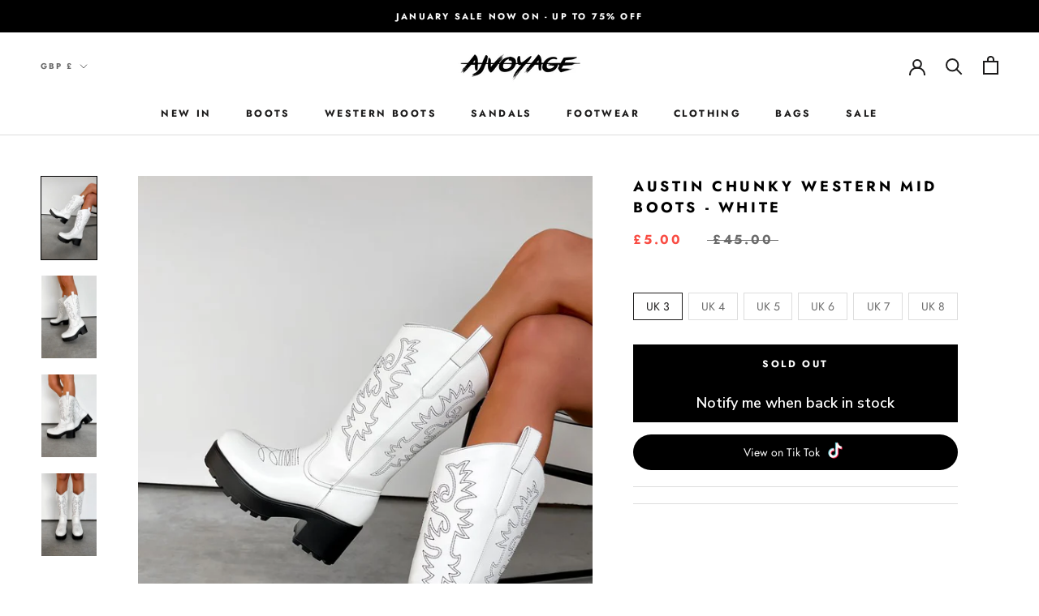

--- FILE ---
content_type: text/html; charset=utf-8
request_url: https://ajvoyage.co.uk/products/austin-chunky-western-boots-white
body_size: 62134
content:
<!doctype html>

<html class="no-js" lang="en">
  <head>
<link rel='preconnect dns-prefetch' href='https://api.config-security.com/' crossorigin />
<link rel='preconnect dns-prefetch' href='https://conf.config-security.com/' crossorigin />
<link rel='preconnect dns-prefetch' href='https://whale.camera/' crossorigin />
<script>
/* >> TriplePixel :: start*/
window.TriplePixelData={TripleName:"prettyplease123.myshopify.com",ver:"2.12",plat:"SHOPIFY",isHeadless:false},function(W,H,A,L,E,_,B,N){function O(U,T,P,H,R){void 0===R&&(R=!1),H=new XMLHttpRequest,P?(H.open("POST",U,!0),H.setRequestHeader("Content-Type","text/plain")):H.open("GET",U,!0),H.send(JSON.stringify(P||{})),H.onreadystatechange=function(){4===H.readyState&&200===H.status?(R=H.responseText,U.includes(".txt")?eval(R):P||(N[B]=R)):(299<H.status||H.status<200)&&T&&!R&&(R=!0,O(U,T-1,P))}}if(N=window,!N[H+"sn"]){N[H+"sn"]=1,L=function(){return Date.now().toString(36)+"_"+Math.random().toString(36)};try{A.setItem(H,1+(0|A.getItem(H)||0)),(E=JSON.parse(A.getItem(H+"U")||"[]")).push({u:location.href,r:document.referrer,t:Date.now(),id:L()}),A.setItem(H+"U",JSON.stringify(E))}catch(e){}var i,m,p;A.getItem('"!nC`')||(_=A,A=N,A[H]||(E=A[H]=function(t,e,a){return void 0===a&&(a=[]),"State"==t?E.s:(W=L(),(E._q=E._q||[]).push([W,t,e].concat(a)),W)},E.s="Installed",E._q=[],E.ch=W,B="configSecurityConfModel",N[B]=1,O("https://conf.config-security.com/model",5),i=L(),m=A[atob("c2NyZWVu")],_.setItem("di_pmt_wt",i),p={id:i,action:"profile",avatar:_.getItem("auth-security_rand_salt_"),time:m[atob("d2lkdGg=")]+":"+m[atob("aGVpZ2h0")],host:A.TriplePixelData.TripleName,plat:A.TriplePixelData.plat,url:window.location.href,ref:document.referrer,ver:A.TriplePixelData.ver},O("https://api.config-security.com/event",5,p),O("https://whale.camera/live/dot.txt",5)))}}("","TriplePixel",localStorage);
/* << TriplePixel :: end*/
</script>


    <script>
      /* >> TriplePixel :: start*/
      ~(function (W, H, A, L, E, _, B, N) {
        function O(U, T, H, R) {
          void 0 === R && (R = !1),
            (H = new XMLHttpRequest()),
            H.open('GET', U, !0),
            H.send(null),
            (H.onreadystatechange = function () {
              4 === H.readyState && 200 === H.status
                ? ((R = H.responseText), U.includes('.txt') ? eval(R) : (N[B] = R))
                : (299 < H.status || H.status < 200) && T && !R && ((R = !0), O(U, T - 1));
            });
        }
        if (((N = window), !N[H + 'sn'])) {
          N[H + 'sn'] = 1;
          try {
            A.setItem(H, 1 + (0 | A.getItem(H) || 0)),
              (E = JSON.parse(A.getItem(H + 'U') || '[]')).push(location.href),
              A.setItem(H + 'U', JSON.stringify(E));
          } catch (e) {}
          A.getItem('"!nC`') ||
            ((A = N),
            A[H] ||
              ((L = function () {
                return Date.now().toString(36) + '_' + Math.random().toString(36);
              }),
              (E = A[H] =
                function (t, e) {
                  return (W = L()), (E._q = E._q || []).push([W, t, e]), W;
                }),
              (E.ch = W),
              (B = 'configSecurityConfModel'),
              (N[B] = 1),
              O('//conf.config-security.com/model', 0),
              O('//triplewhale-pixel.web.app/triplefw.txt?', 5)));
        }
      })('', 'TriplePixel', localStorage);
      /* << TriplePixel :: end*/
    </script>


    <script>
      /* >> TriplePixel :: start*/
      ~(function (W, H, A, L, E, _, B, N) {
        function O(U, T, H, R) {
          void 0 === R && (R = !1),
            (H = new XMLHttpRequest()),
            H.open('GET', U, !0),
            H.send(null),
            (H.onreadystatechange = function () {
              4 === H.readyState && 200 === H.status
                ? ((R = H.responseText), U.includes('.txt') ? eval(R) : (N[B] = R))
                : (299 < H.status || H.status < 200) && T && !R && ((R = !0), O(U, T - 1));
            });
        }
        if (((N = window), !N[H + 'sn'])) {
          N[H + 'sn'] = 1;
          try {
            A.setItem(H, 1 + (0 | A.getItem(H) || 0)),
              (E = JSON.parse(A.getItem(H + 'U') || '[]')).push(location.href),
              A.setItem(H + 'U', JSON.stringify(E));
          } catch (e) {}
          A.getItem('"!nC`') ||
            ((A = N),
            A[H] ||
              ((L = function () {
                return Date.now().toString(36) + '_' + Math.random().toString(36);
              }),
              (E = A[H] =
                function (t, e) {
                  return (W = L()), (E._q = E._q || []).push([W, t, e]), W;
                }),
              (E.ch = W),
              (B = 'configSecurityConfModel'),
              (N[B] = 1),
              O('//conf.config-security.com/model', 0),
              O('//triplewhale-pixel.web.app/triplefw.txt?', 5)));
        }
      })('', 'TriplePixel', localStorage);
      /* << TriplePixel :: end*/
    </script>
    

    <meta
      name="tapcart-banner:appIcon"
      content="https://storage.googleapis.com/tapcart-150607.appspot.com/83a520daca6625782f3fcbf8b3fa00ff_APPICONpng.png"
    >
    <script>
      (function () {
        var _eval = window.eval;
        window.eval = function (str) {
          _eval(str.replace(/debugger;/, ''));
        };
      })();
    </script>

    <!-- <script src="https://www.googleoptimize.com/optimize.js?id=OPT-TWWH8P9"></script> -->
    <script src="https://www.googleoptimize.com/optimize.js?id=OPT-N8X5WC9"></script>

    <meta charset="utf-8">
    <meta http-equiv="X-UA-Compatible" content="IE=edge,chrome=1">
    <meta
      name="viewport"
      content="width=device-width, initial-scale=1.0, height=device-height, minimum-scale=1.0, maximum-scale=1.0"
    >
    <meta name="theme-color" content=""><title>
      AUSTIN Chunky Cowboy Western Mid Boots - White
      
      
       &ndash; AJ VOYAGE
    </title><meta name="description" content="  Our Austin Western boots feature a slip-on design, embroidered detail, and a chunky platform sole. Material: Faux leather Inside zip Also available in black Heel height approx 3&quot;  "><!--<meta name="description" content="  Our Austin Western boots feature a slip-on design, embroidered detail, and a chunky platform sole. Material: Faux leather Inside zip Also available in black Heel height approx 3&quot;  ">-->

    <link rel="canonical" href="https://ajvoyage.co.uk/products/austin-chunky-western-boots-white"><link rel="shortcut icon" href="//ajvoyage.co.uk/cdn/shop/files/android-icon-96x96_96x.png?v=1613181009" type="image/png"><meta property="og:type" content="product">
  <meta property="og:title" content="AUSTIN Chunky Western Mid Boots - White"><meta property="og:image" content="http://ajvoyage.co.uk/cdn/shop/files/AUSTINChunkyWesternBoots-White-6.jpg?v=1696321205">
    <meta property="og:image:secure_url" content="https://ajvoyage.co.uk/cdn/shop/files/AUSTINChunkyWesternBoots-White-6.jpg?v=1696321205">
    <meta property="og:image:width" content="800">
    <meta property="og:image:height" content="1200"><meta property="product:price:amount" content="5.00">
  <meta property="product:price:currency" content="GBP"><meta property="og:description" content="  Our Austin Western boots feature a slip-on design, embroidered detail, and a chunky platform sole. Material: Faux leather Inside zip Also available in black Heel height approx 3&quot;  "><meta property="og:url" content="https://ajvoyage.co.uk/products/austin-chunky-western-boots-white">
<meta property="og:site_name" content="AJ VOYAGE"><meta name="twitter:card" content="summary"><meta name="twitter:title" content="AUSTIN Chunky Western Mid Boots - White">
  <meta name="twitter:description" content=" 
Our Austin  Western boots feature a slip-on design, embroidered detail, and a chunky platform sole.

Material: Faux leather
Inside zip
Also available in black
Heel height approx 3&quot;


 ">
  <meta name="twitter:image" content="https://ajvoyage.co.uk/cdn/shop/files/AUSTINChunkyWesternBoots-White-6_600x600_crop_center.jpg?v=1696321205">
    <style>
  @font-face {
  font-family: Jost;
  font-weight: 700;
  font-style: normal;
  font-display: fallback;
  src: url("//ajvoyage.co.uk/cdn/fonts/jost/jost_n7.921dc18c13fa0b0c94c5e2517ffe06139c3615a3.woff2") format("woff2"),
       url("//ajvoyage.co.uk/cdn/fonts/jost/jost_n7.cbfc16c98c1e195f46c536e775e4e959c5f2f22b.woff") format("woff");
}

  @font-face {
  font-family: Jost;
  font-weight: 400;
  font-style: normal;
  font-display: fallback;
  src: url("//ajvoyage.co.uk/cdn/fonts/jost/jost_n4.d47a1b6347ce4a4c9f437608011273009d91f2b7.woff2") format("woff2"),
       url("//ajvoyage.co.uk/cdn/fonts/jost/jost_n4.791c46290e672b3f85c3d1c651ef2efa3819eadd.woff") format("woff");
}


  @font-face {
  font-family: Jost;
  font-weight: 700;
  font-style: normal;
  font-display: fallback;
  src: url("//ajvoyage.co.uk/cdn/fonts/jost/jost_n7.921dc18c13fa0b0c94c5e2517ffe06139c3615a3.woff2") format("woff2"),
       url("//ajvoyage.co.uk/cdn/fonts/jost/jost_n7.cbfc16c98c1e195f46c536e775e4e959c5f2f22b.woff") format("woff");
}

  @font-face {
  font-family: Jost;
  font-weight: 400;
  font-style: italic;
  font-display: fallback;
  src: url("//ajvoyage.co.uk/cdn/fonts/jost/jost_i4.b690098389649750ada222b9763d55796c5283a5.woff2") format("woff2"),
       url("//ajvoyage.co.uk/cdn/fonts/jost/jost_i4.fd766415a47e50b9e391ae7ec04e2ae25e7e28b0.woff") format("woff");
}

  @font-face {
  font-family: Jost;
  font-weight: 700;
  font-style: italic;
  font-display: fallback;
  src: url("//ajvoyage.co.uk/cdn/fonts/jost/jost_i7.d8201b854e41e19d7ed9b1a31fe4fe71deea6d3f.woff2") format("woff2"),
       url("//ajvoyage.co.uk/cdn/fonts/jost/jost_i7.eae515c34e26b6c853efddc3fc0c552e0de63757.woff") format("woff");
}


  :root {
    --heading-font-family : Jost, sans-serif;
    --heading-font-weight : 700;
    --heading-font-style  : normal;

    --text-font-family : Jost, sans-serif;
    --text-font-weight : 400;
    --text-font-style  : normal;

    --base-text-font-size   : 14px;
    --default-text-font-size: 14px;--background          : #ffffff;
    --background-rgb      : 255, 255, 255;
    --light-background    : #ffffff;
    --light-background-rgb: 255, 255, 255;
    --heading-color       : #000000;
    --text-color          : #1c1b1b;
    --text-color-rgb      : 28, 27, 27;
    --text-color-light    : #6a6a6a;
    --text-color-light-rgb: 106, 106, 106;
    --link-color          : #6a6a6a;
    --link-color-rgb      : 106, 106, 106;
    --border-color        : #dddddd;
    --border-color-rgb    : 221, 221, 221;

    --button-background    : #1c1b1b;
    --button-background-rgb: 28, 27, 27;
    --button-text-color    : #ffffff;

    --header-background       : #ffffff;
    --header-heading-color    : #1c1b1b;
    --header-light-text-color : #6a6a6a;
    --header-border-color     : #dddddd;

    --footer-background    : #ffffff;
    --footer-text-color    : #6a6a6a;
    --footer-heading-color : #1c1b1b;
    --footer-border-color  : #e9e9e9;

    --navigation-background      : #ffffff;
    --navigation-background-rgb  : 255, 255, 255;
    --navigation-text-color      : #000000;
    --navigation-text-color-light: rgba(0, 0, 0, 0.5);
    --navigation-border-color    : rgba(0, 0, 0, 0.25);

    --newsletter-popup-background     : #ffffff;
    --newsletter-popup-text-color     : #000000;
    --newsletter-popup-text-color-rgb : 0, 0, 0;

    --secondary-elements-background       : #1c1b1b;
    --secondary-elements-background-rgb   : 28, 27, 27;
    --secondary-elements-text-color       : #ffffff;
    --secondary-elements-text-color-light : rgba(255, 255, 255, 0.5);
    --secondary-elements-border-color     : rgba(255, 255, 255, 0.25);

    --product-sale-price-color    : #f94c43;
    --product-sale-price-color-rgb: 249, 76, 67;
    --product-star-rating: #f6a429;

    /* Shopify related variables */
    --payment-terms-background-color: #ffffff;

    /* Products */

    --horizontal-spacing-four-products-per-row: 20px;
        --horizontal-spacing-two-products-per-row : 20px;

    --vertical-spacing-four-products-per-row: 40px;
        --vertical-spacing-two-products-per-row : 50px;

    /* Animation */
    --drawer-transition-timing: cubic-bezier(0.645, 0.045, 0.355, 1);
    --header-base-height: 80px; /* We set a default for browsers that do not support CSS variables */

    /* Cursors */
    --cursor-zoom-in-svg    : url(//ajvoyage.co.uk/cdn/shop/t/176/assets/cursor-zoom-in.svg?v=100326362725928540331766592129);
    --cursor-zoom-in-2x-svg : url(//ajvoyage.co.uk/cdn/shop/t/176/assets/cursor-zoom-in-2x.svg?v=71919207650934979201766592129);
  }
</style>

<script>
  // IE11 does not have support for CSS variables, so we have to polyfill them
  if (!(((window || {}).CSS || {}).supports && window.CSS.supports('(--a: 0)'))) {
    const script = document.createElement('script');
    script.type = 'text/javascript';
    script.src = 'https://cdn.jsdelivr.net/npm/css-vars-ponyfill@2';
    script.onload = function() {
      cssVars({});
    };

    document.getElementsByTagName('head')[0].appendChild(script);
  }
</script>

    <script>window.performance && window.performance.mark && window.performance.mark('shopify.content_for_header.start');</script><meta id="shopify-digital-wallet" name="shopify-digital-wallet" content="/2635205/digital_wallets/dialog">
<meta name="shopify-checkout-api-token" content="1be0075029a9bb5c0b6f1009219d7030">
<meta id="in-context-paypal-metadata" data-shop-id="2635205" data-venmo-supported="false" data-environment="production" data-locale="en_US" data-paypal-v4="true" data-currency="GBP">
<link rel="alternate" type="application/json+oembed" href="https://ajvoyage.co.uk/products/austin-chunky-western-boots-white.oembed">
<script async="async" src="/checkouts/internal/preloads.js?locale=en-GB"></script>
<link rel="preconnect" href="https://shop.app" crossorigin="anonymous">
<script async="async" src="https://shop.app/checkouts/internal/preloads.js?locale=en-GB&shop_id=2635205" crossorigin="anonymous"></script>
<script id="apple-pay-shop-capabilities" type="application/json">{"shopId":2635205,"countryCode":"GB","currencyCode":"GBP","merchantCapabilities":["supports3DS"],"merchantId":"gid:\/\/shopify\/Shop\/2635205","merchantName":"AJ VOYAGE","requiredBillingContactFields":["postalAddress","email","phone"],"requiredShippingContactFields":["postalAddress","email","phone"],"shippingType":"shipping","supportedNetworks":["visa","maestro","masterCard","amex","discover","elo"],"total":{"type":"pending","label":"AJ VOYAGE","amount":"1.00"},"shopifyPaymentsEnabled":true,"supportsSubscriptions":true}</script>
<script id="shopify-features" type="application/json">{"accessToken":"1be0075029a9bb5c0b6f1009219d7030","betas":["rich-media-storefront-analytics"],"domain":"ajvoyage.co.uk","predictiveSearch":true,"shopId":2635205,"locale":"en"}</script>
<script>var Shopify = Shopify || {};
Shopify.shop = "prettyplease123.myshopify.com";
Shopify.locale = "en";
Shopify.currency = {"active":"GBP","rate":"1.0"};
Shopify.country = "GB";
Shopify.theme = {"name":"Boxing sale 25","id":182330491258,"schema_name":"Prestige","schema_version":"5.5.0","theme_store_id":null,"role":"main"};
Shopify.theme.handle = "null";
Shopify.theme.style = {"id":null,"handle":null};
Shopify.cdnHost = "ajvoyage.co.uk/cdn";
Shopify.routes = Shopify.routes || {};
Shopify.routes.root = "/";</script>
<script type="module">!function(o){(o.Shopify=o.Shopify||{}).modules=!0}(window);</script>
<script>!function(o){function n(){var o=[];function n(){o.push(Array.prototype.slice.apply(arguments))}return n.q=o,n}var t=o.Shopify=o.Shopify||{};t.loadFeatures=n(),t.autoloadFeatures=n()}(window);</script>
<script>
  window.ShopifyPay = window.ShopifyPay || {};
  window.ShopifyPay.apiHost = "shop.app\/pay";
  window.ShopifyPay.redirectState = null;
</script>
<script id="shop-js-analytics" type="application/json">{"pageType":"product"}</script>
<script defer="defer" async type="module" src="//ajvoyage.co.uk/cdn/shopifycloud/shop-js/modules/v2/client.init-shop-cart-sync_IZsNAliE.en.esm.js"></script>
<script defer="defer" async type="module" src="//ajvoyage.co.uk/cdn/shopifycloud/shop-js/modules/v2/chunk.common_0OUaOowp.esm.js"></script>
<script type="module">
  await import("//ajvoyage.co.uk/cdn/shopifycloud/shop-js/modules/v2/client.init-shop-cart-sync_IZsNAliE.en.esm.js");
await import("//ajvoyage.co.uk/cdn/shopifycloud/shop-js/modules/v2/chunk.common_0OUaOowp.esm.js");

  window.Shopify.SignInWithShop?.initShopCartSync?.({"fedCMEnabled":true,"windoidEnabled":true});

</script>
<script defer="defer" async type="module" src="//ajvoyage.co.uk/cdn/shopifycloud/shop-js/modules/v2/client.payment-terms_CNlwjfZz.en.esm.js"></script>
<script defer="defer" async type="module" src="//ajvoyage.co.uk/cdn/shopifycloud/shop-js/modules/v2/chunk.common_0OUaOowp.esm.js"></script>
<script defer="defer" async type="module" src="//ajvoyage.co.uk/cdn/shopifycloud/shop-js/modules/v2/chunk.modal_CGo_dVj3.esm.js"></script>
<script type="module">
  await import("//ajvoyage.co.uk/cdn/shopifycloud/shop-js/modules/v2/client.payment-terms_CNlwjfZz.en.esm.js");
await import("//ajvoyage.co.uk/cdn/shopifycloud/shop-js/modules/v2/chunk.common_0OUaOowp.esm.js");
await import("//ajvoyage.co.uk/cdn/shopifycloud/shop-js/modules/v2/chunk.modal_CGo_dVj3.esm.js");

  
</script>
<script>
  window.Shopify = window.Shopify || {};
  if (!window.Shopify.featureAssets) window.Shopify.featureAssets = {};
  window.Shopify.featureAssets['shop-js'] = {"shop-cart-sync":["modules/v2/client.shop-cart-sync_DLOhI_0X.en.esm.js","modules/v2/chunk.common_0OUaOowp.esm.js"],"init-fed-cm":["modules/v2/client.init-fed-cm_C6YtU0w6.en.esm.js","modules/v2/chunk.common_0OUaOowp.esm.js"],"shop-button":["modules/v2/client.shop-button_BCMx7GTG.en.esm.js","modules/v2/chunk.common_0OUaOowp.esm.js"],"shop-cash-offers":["modules/v2/client.shop-cash-offers_BT26qb5j.en.esm.js","modules/v2/chunk.common_0OUaOowp.esm.js","modules/v2/chunk.modal_CGo_dVj3.esm.js"],"init-windoid":["modules/v2/client.init-windoid_B9PkRMql.en.esm.js","modules/v2/chunk.common_0OUaOowp.esm.js"],"init-shop-email-lookup-coordinator":["modules/v2/client.init-shop-email-lookup-coordinator_DZkqjsbU.en.esm.js","modules/v2/chunk.common_0OUaOowp.esm.js"],"shop-toast-manager":["modules/v2/client.shop-toast-manager_Di2EnuM7.en.esm.js","modules/v2/chunk.common_0OUaOowp.esm.js"],"shop-login-button":["modules/v2/client.shop-login-button_BtqW_SIO.en.esm.js","modules/v2/chunk.common_0OUaOowp.esm.js","modules/v2/chunk.modal_CGo_dVj3.esm.js"],"avatar":["modules/v2/client.avatar_BTnouDA3.en.esm.js"],"pay-button":["modules/v2/client.pay-button_CWa-C9R1.en.esm.js","modules/v2/chunk.common_0OUaOowp.esm.js"],"init-shop-cart-sync":["modules/v2/client.init-shop-cart-sync_IZsNAliE.en.esm.js","modules/v2/chunk.common_0OUaOowp.esm.js"],"init-customer-accounts":["modules/v2/client.init-customer-accounts_DenGwJTU.en.esm.js","modules/v2/client.shop-login-button_BtqW_SIO.en.esm.js","modules/v2/chunk.common_0OUaOowp.esm.js","modules/v2/chunk.modal_CGo_dVj3.esm.js"],"init-shop-for-new-customer-accounts":["modules/v2/client.init-shop-for-new-customer-accounts_JdHXxpS9.en.esm.js","modules/v2/client.shop-login-button_BtqW_SIO.en.esm.js","modules/v2/chunk.common_0OUaOowp.esm.js","modules/v2/chunk.modal_CGo_dVj3.esm.js"],"init-customer-accounts-sign-up":["modules/v2/client.init-customer-accounts-sign-up_D6__K_p8.en.esm.js","modules/v2/client.shop-login-button_BtqW_SIO.en.esm.js","modules/v2/chunk.common_0OUaOowp.esm.js","modules/v2/chunk.modal_CGo_dVj3.esm.js"],"checkout-modal":["modules/v2/client.checkout-modal_C_ZQDY6s.en.esm.js","modules/v2/chunk.common_0OUaOowp.esm.js","modules/v2/chunk.modal_CGo_dVj3.esm.js"],"shop-follow-button":["modules/v2/client.shop-follow-button_XetIsj8l.en.esm.js","modules/v2/chunk.common_0OUaOowp.esm.js","modules/v2/chunk.modal_CGo_dVj3.esm.js"],"lead-capture":["modules/v2/client.lead-capture_DvA72MRN.en.esm.js","modules/v2/chunk.common_0OUaOowp.esm.js","modules/v2/chunk.modal_CGo_dVj3.esm.js"],"shop-login":["modules/v2/client.shop-login_ClXNxyh6.en.esm.js","modules/v2/chunk.common_0OUaOowp.esm.js","modules/v2/chunk.modal_CGo_dVj3.esm.js"],"payment-terms":["modules/v2/client.payment-terms_CNlwjfZz.en.esm.js","modules/v2/chunk.common_0OUaOowp.esm.js","modules/v2/chunk.modal_CGo_dVj3.esm.js"]};
</script>
<script>(function() {
  var isLoaded = false;
  function asyncLoad() {
    if (isLoaded) return;
    isLoaded = true;
    var urls = ["https:\/\/shopify.orderdeadline.com\/app\/frontend\/js\/order-deadline.min.js?shop=prettyplease123.myshopify.com","https:\/\/d23dclunsivw3h.cloudfront.net\/redirect-app.js?shop=prettyplease123.myshopify.com","\/\/swymv3pro-01.azureedge.net\/code\/swym-shopify.js?shop=prettyplease123.myshopify.com","\/\/swymv3pro-01.azureedge.net\/code\/swym_fb_pixel.js?shop=prettyplease123.myshopify.com","https:\/\/tools.luckyorange.com\/core\/lo.js?site-id=ba563a56\u0026shop=prettyplease123.myshopify.com","https:\/\/cdncozyantitheft.addons.business\/js\/script_tags\/prettyplease123\/DTuS5Np5iiT5Hz5TmPCI4I3lbTgDvIQG.js?shop=prettyplease123.myshopify.com","https:\/\/cdn.shopify.com\/s\/files\/1\/0263\/5205\/t\/80\/assets\/booster_eu_cookie_2635205.js?v=1669834843\u0026shop=prettyplease123.myshopify.com","https:\/\/cdn.richpanel.com\/js\/richpanel_shopify_script.js?appClientId=ajvoyage1351\u0026tenantId=ajvoyage135\u0026shop=prettyplease123.myshopify.com\u0026shop=prettyplease123.myshopify.com","https:\/\/d26ky332zktp97.cloudfront.net\/shops\/nDzyJuynzgXhdG224\/colibrius-m.js?shop=prettyplease123.myshopify.com","https:\/\/trackifyx.redretarget.com\/pull\/lazy.js?shop=prettyplease123.myshopify.com","\/\/app.backinstock.org\/widget\/77648_1746007778.js?category=bis\u0026v=6\u0026shop=prettyplease123.myshopify.com","https:\/\/cdn.pushowl.com\/latest\/sdks\/pushowl-shopify.js?subdomain=prettyplease123\u0026environment=production\u0026guid=498798d1-ba1b-4072-acd5-20ec8250cae4\u0026shop=prettyplease123.myshopify.com"];
    for (var i = 0; i < urls.length; i++) {
      var s = document.createElement('script');
      s.type = 'text/javascript';
      s.async = true;
      s.src = urls[i];
      var x = document.getElementsByTagName('script')[0];
      x.parentNode.insertBefore(s, x);
    }
  };
  if(window.attachEvent) {
    window.attachEvent('onload', asyncLoad);
  } else {
    window.addEventListener('load', asyncLoad, false);
  }
})();</script>
<script id="__st">var __st={"a":2635205,"offset":0,"reqid":"074623d4-022b-41fd-a4b3-682f8d2ee13d-1768566492","pageurl":"ajvoyage.co.uk\/products\/austin-chunky-western-boots-white","u":"82333944bdbb","p":"product","rtyp":"product","rid":7925812002970};</script>
<script>window.ShopifyPaypalV4VisibilityTracking = true;</script>
<script id="captcha-bootstrap">!function(){'use strict';const t='contact',e='account',n='new_comment',o=[[t,t],['blogs',n],['comments',n],[t,'customer']],c=[[e,'customer_login'],[e,'guest_login'],[e,'recover_customer_password'],[e,'create_customer']],r=t=>t.map((([t,e])=>`form[action*='/${t}']:not([data-nocaptcha='true']) input[name='form_type'][value='${e}']`)).join(','),a=t=>()=>t?[...document.querySelectorAll(t)].map((t=>t.form)):[];function s(){const t=[...o],e=r(t);return a(e)}const i='password',u='form_key',d=['recaptcha-v3-token','g-recaptcha-response','h-captcha-response',i],f=()=>{try{return window.sessionStorage}catch{return}},m='__shopify_v',_=t=>t.elements[u];function p(t,e,n=!1){try{const o=window.sessionStorage,c=JSON.parse(o.getItem(e)),{data:r}=function(t){const{data:e,action:n}=t;return t[m]||n?{data:e,action:n}:{data:t,action:n}}(c);for(const[e,n]of Object.entries(r))t.elements[e]&&(t.elements[e].value=n);n&&o.removeItem(e)}catch(o){console.error('form repopulation failed',{error:o})}}const l='form_type',E='cptcha';function T(t){t.dataset[E]=!0}const w=window,h=w.document,L='Shopify',v='ce_forms',y='captcha';let A=!1;((t,e)=>{const n=(g='f06e6c50-85a8-45c8-87d0-21a2b65856fe',I='https://cdn.shopify.com/shopifycloud/storefront-forms-hcaptcha/ce_storefront_forms_captcha_hcaptcha.v1.5.2.iife.js',D={infoText:'Protected by hCaptcha',privacyText:'Privacy',termsText:'Terms'},(t,e,n)=>{const o=w[L][v],c=o.bindForm;if(c)return c(t,g,e,D).then(n);var r;o.q.push([[t,g,e,D],n]),r=I,A||(h.body.append(Object.assign(h.createElement('script'),{id:'captcha-provider',async:!0,src:r})),A=!0)});var g,I,D;w[L]=w[L]||{},w[L][v]=w[L][v]||{},w[L][v].q=[],w[L][y]=w[L][y]||{},w[L][y].protect=function(t,e){n(t,void 0,e),T(t)},Object.freeze(w[L][y]),function(t,e,n,w,h,L){const[v,y,A,g]=function(t,e,n){const i=e?o:[],u=t?c:[],d=[...i,...u],f=r(d),m=r(i),_=r(d.filter((([t,e])=>n.includes(e))));return[a(f),a(m),a(_),s()]}(w,h,L),I=t=>{const e=t.target;return e instanceof HTMLFormElement?e:e&&e.form},D=t=>v().includes(t);t.addEventListener('submit',(t=>{const e=I(t);if(!e)return;const n=D(e)&&!e.dataset.hcaptchaBound&&!e.dataset.recaptchaBound,o=_(e),c=g().includes(e)&&(!o||!o.value);(n||c)&&t.preventDefault(),c&&!n&&(function(t){try{if(!f())return;!function(t){const e=f();if(!e)return;const n=_(t);if(!n)return;const o=n.value;o&&e.removeItem(o)}(t);const e=Array.from(Array(32),(()=>Math.random().toString(36)[2])).join('');!function(t,e){_(t)||t.append(Object.assign(document.createElement('input'),{type:'hidden',name:u})),t.elements[u].value=e}(t,e),function(t,e){const n=f();if(!n)return;const o=[...t.querySelectorAll(`input[type='${i}']`)].map((({name:t})=>t)),c=[...d,...o],r={};for(const[a,s]of new FormData(t).entries())c.includes(a)||(r[a]=s);n.setItem(e,JSON.stringify({[m]:1,action:t.action,data:r}))}(t,e)}catch(e){console.error('failed to persist form',e)}}(e),e.submit())}));const S=(t,e)=>{t&&!t.dataset[E]&&(n(t,e.some((e=>e===t))),T(t))};for(const o of['focusin','change'])t.addEventListener(o,(t=>{const e=I(t);D(e)&&S(e,y())}));const B=e.get('form_key'),M=e.get(l),P=B&&M;t.addEventListener('DOMContentLoaded',(()=>{const t=y();if(P)for(const e of t)e.elements[l].value===M&&p(e,B);[...new Set([...A(),...v().filter((t=>'true'===t.dataset.shopifyCaptcha))])].forEach((e=>S(e,t)))}))}(h,new URLSearchParams(w.location.search),n,t,e,['guest_login'])})(!1,!0)}();</script>
<script integrity="sha256-4kQ18oKyAcykRKYeNunJcIwy7WH5gtpwJnB7kiuLZ1E=" data-source-attribution="shopify.loadfeatures" defer="defer" src="//ajvoyage.co.uk/cdn/shopifycloud/storefront/assets/storefront/load_feature-a0a9edcb.js" crossorigin="anonymous"></script>
<script crossorigin="anonymous" defer="defer" src="//ajvoyage.co.uk/cdn/shopifycloud/storefront/assets/shopify_pay/storefront-65b4c6d7.js?v=20250812"></script>
<script data-source-attribution="shopify.dynamic_checkout.dynamic.init">var Shopify=Shopify||{};Shopify.PaymentButton=Shopify.PaymentButton||{isStorefrontPortableWallets:!0,init:function(){window.Shopify.PaymentButton.init=function(){};var t=document.createElement("script");t.src="https://ajvoyage.co.uk/cdn/shopifycloud/portable-wallets/latest/portable-wallets.en.js",t.type="module",document.head.appendChild(t)}};
</script>
<script data-source-attribution="shopify.dynamic_checkout.buyer_consent">
  function portableWalletsHideBuyerConsent(e){var t=document.getElementById("shopify-buyer-consent"),n=document.getElementById("shopify-subscription-policy-button");t&&n&&(t.classList.add("hidden"),t.setAttribute("aria-hidden","true"),n.removeEventListener("click",e))}function portableWalletsShowBuyerConsent(e){var t=document.getElementById("shopify-buyer-consent"),n=document.getElementById("shopify-subscription-policy-button");t&&n&&(t.classList.remove("hidden"),t.removeAttribute("aria-hidden"),n.addEventListener("click",e))}window.Shopify?.PaymentButton&&(window.Shopify.PaymentButton.hideBuyerConsent=portableWalletsHideBuyerConsent,window.Shopify.PaymentButton.showBuyerConsent=portableWalletsShowBuyerConsent);
</script>
<script>
  function portableWalletsCleanup(e){e&&e.src&&console.error("Failed to load portable wallets script "+e.src);var t=document.querySelectorAll("shopify-accelerated-checkout .shopify-payment-button__skeleton, shopify-accelerated-checkout-cart .wallet-cart-button__skeleton"),e=document.getElementById("shopify-buyer-consent");for(let e=0;e<t.length;e++)t[e].remove();e&&e.remove()}function portableWalletsNotLoadedAsModule(e){e instanceof ErrorEvent&&"string"==typeof e.message&&e.message.includes("import.meta")&&"string"==typeof e.filename&&e.filename.includes("portable-wallets")&&(window.removeEventListener("error",portableWalletsNotLoadedAsModule),window.Shopify.PaymentButton.failedToLoad=e,"loading"===document.readyState?document.addEventListener("DOMContentLoaded",window.Shopify.PaymentButton.init):window.Shopify.PaymentButton.init())}window.addEventListener("error",portableWalletsNotLoadedAsModule);
</script>

<script type="module" src="https://ajvoyage.co.uk/cdn/shopifycloud/portable-wallets/latest/portable-wallets.en.js" onError="portableWalletsCleanup(this)" crossorigin="anonymous"></script>
<script nomodule>
  document.addEventListener("DOMContentLoaded", portableWalletsCleanup);
</script>

<link id="shopify-accelerated-checkout-styles" rel="stylesheet" media="screen" href="https://ajvoyage.co.uk/cdn/shopifycloud/portable-wallets/latest/accelerated-checkout-backwards-compat.css" crossorigin="anonymous">
<style id="shopify-accelerated-checkout-cart">
        #shopify-buyer-consent {
  margin-top: 1em;
  display: inline-block;
  width: 100%;
}

#shopify-buyer-consent.hidden {
  display: none;
}

#shopify-subscription-policy-button {
  background: none;
  border: none;
  padding: 0;
  text-decoration: underline;
  font-size: inherit;
  cursor: pointer;
}

#shopify-subscription-policy-button::before {
  box-shadow: none;
}

      </style>

<script>window.performance && window.performance.mark && window.performance.mark('shopify.content_for_header.end');</script>

    <link rel="stylesheet" href="//ajvoyage.co.uk/cdn/shop/t/176/assets/theme.css?v=178745420216629980871766592129">
    <link rel="stylesheet" href="//ajvoyage.co.uk/cdn/shop/t/176/assets/custom.css?v=28746872601854029531766592129">

    <script>// This allows to expose several variables to the global scope, to be used in scripts
      window.theme = {
        pageType: "product",
        moneyFormat: "\u003cspan class=money\u003e£{{amount}} \u003c\/span\u003e",
        moneyWithCurrencyFormat: "\u003cspan class=money\u003e£{{amount}} GBP\u003c\/span\u003e",
        currencyCodeEnabled: false,
        productImageSize: "tall",
        searchMode: "product",
        showPageTransition: false,
        showElementStaggering: false,
        showImageZooming: false
      };

      window.routes = {
        rootUrl: "\/",
        rootUrlWithoutSlash: '',
        cartUrl: "\/cart",
        cartAddUrl: "\/cart\/add",
        cartChangeUrl: "\/cart\/change",
        searchUrl: "\/search",
        productRecommendationsUrl: "\/recommendations\/products"
      };

      window.languages = {
        cartAddNote: "Add Order Note",
        cartEditNote: "Edit Order Note",
        productImageLoadingError: "This image could not be loaded. Please try to reload the page.",
        productFormAddToCart: "Add to bag",
        productFormUnavailable: "Unavailable",
        productFormSoldOut: "Sold Out",
        shippingEstimatorOneResult: "1 option available:",
        shippingEstimatorMoreResults: "{{count}} options available:",
        shippingEstimatorNoResults: "No shipping could be found"
      };

      window.lazySizesConfig = {
        loadHidden: false,
        hFac: 0.5,
        expFactor: 2,
        ricTimeout: 150,
        lazyClass: 'Image--lazyLoad',
        loadingClass: 'Image--lazyLoading',
        loadedClass: 'Image--lazyLoaded'
      };

      document.documentElement.className = document.documentElement.className.replace('no-js', 'js');
      document.documentElement.style.setProperty('--window-height', window.innerHeight + 'px');

      // We do a quick detection of some features (we could use Modernizr but for so little...)
      (function() {
        document.documentElement.className += ((window.CSS && window.CSS.supports('(position: sticky) or (position: -webkit-sticky)')) ? ' supports-sticky' : ' no-supports-sticky');
        document.documentElement.className += (window.matchMedia('(-moz-touch-enabled: 1), (hover: none)')).matches ? ' no-supports-hover' : ' supports-hover';
      }());

      
    </script>

    <script src="//ajvoyage.co.uk/cdn/shop/t/176/assets/lazysizes.min.js?v=174358363404432586981766592129" async></script><script src="//ajvoyage.co.uk/cdn/shop/t/176/assets/libs.min.js?v=26178543184394469741766592129" defer></script>
    <script src="//ajvoyage.co.uk/cdn/shop/t/176/assets/theme.js?v=32689859707132784091766592129" defer></script>
    <script src="//ajvoyage.co.uk/cdn/shop/t/176/assets/custom.js?v=15657312836584434681766592129" defer></script>

    <script>
      (function () {
        window.onpageshow = function () {
          if (window.theme.showPageTransition) {
            var pageTransition = document.querySelector('.PageTransition');

            if (pageTransition) {
              pageTransition.style.visibility = 'visible';
              pageTransition.style.opacity = '0';
            }
          }

          // When the page is loaded from the cache, we have to reload the cart content
          document.documentElement.dispatchEvent(
            new CustomEvent('cart:refresh', {
              bubbles: true,
            })
          );
        };
      })();
    </script>

    
  <script type="application/ld+json">
  {
    "@context": "http://schema.org",
    "@type": "Product",
    "offers": [{
          "@type": "Offer",
          "name": "UK 3 \/ White",
          "availability":"https://schema.org/OutOfStock",
          "price": 5.0,
          "priceCurrency": "GBP",
          "priceValidUntil": "2026-01-26","sku": "B\/06\/E - ND90 - WHI - UK3","url": "/products/austin-chunky-western-boots-white?variant=43943011516570"
        },
{
          "@type": "Offer",
          "name": "UK 4 \/ White",
          "availability":"https://schema.org/OutOfStock",
          "price": 5.0,
          "priceCurrency": "GBP",
          "priceValidUntil": "2026-01-26","sku": "B\/06\/E  - ND90 - WHI - UK4","url": "/products/austin-chunky-western-boots-white?variant=43943011549338"
        },
{
          "@type": "Offer",
          "name": "UK 5 \/ White",
          "availability":"https://schema.org/OutOfStock",
          "price": 5.0,
          "priceCurrency": "GBP",
          "priceValidUntil": "2026-01-26","sku": "B\/06\/E  - ND90 - WHI - UK5","url": "/products/austin-chunky-western-boots-white?variant=43943011582106"
        },
{
          "@type": "Offer",
          "name": "UK 6 \/ White",
          "availability":"https://schema.org/OutOfStock",
          "price": 5.0,
          "priceCurrency": "GBP",
          "priceValidUntil": "2026-01-26","sku": "B\/06\/E  - ND90 - WHI - UK6","url": "/products/austin-chunky-western-boots-white?variant=43943011614874"
        },
{
          "@type": "Offer",
          "name": "UK 7 \/ White",
          "availability":"https://schema.org/OutOfStock",
          "price": 5.0,
          "priceCurrency": "GBP",
          "priceValidUntil": "2026-01-26","sku": "B\/06\/E - ND90 - WHI - UK7","url": "/products/austin-chunky-western-boots-white?variant=43943011647642"
        },
{
          "@type": "Offer",
          "name": "UK 8 \/ White",
          "availability":"https://schema.org/OutOfStock",
          "price": 5.0,
          "priceCurrency": "GBP",
          "priceValidUntil": "2026-01-26","sku": "B\/06\/E  - ND90 - WHI - UK8","url": "/products/austin-chunky-western-boots-white?variant=43943011680410"
        }
],
    "brand": {
      "name": "AJVOYAGE"
    },
    "name": "AUSTIN Chunky Western Mid Boots - White",
    "description": " \nOur Austin  Western boots feature a slip-on design, embroidered detail, and a chunky platform sole.\n\nMaterial: Faux leather\nInside zip\nAlso available in black\nHeel height approx 3\"\n\n\n ",
    "category": "Mid Boots",
    "url": "/products/austin-chunky-western-boots-white",
    "sku": "B\/06\/E - ND90 - WHI - UK3",
    "image": {
      "@type": "ImageObject",
      "url": "https://ajvoyage.co.uk/cdn/shop/files/AUSTINChunkyWesternBoots-White-6_1024x.jpg?v=1696321205",
      "image": "https://ajvoyage.co.uk/cdn/shop/files/AUSTINChunkyWesternBoots-White-6_1024x.jpg?v=1696321205",
      "name": "AUSTIN Chunky Western Boots - White",
      "width": "1024",
      "height": "1024"
    }
  }
  </script>



  <script type="application/ld+json">
  {
    "@context": "http://schema.org",
    "@type": "BreadcrumbList",
  "itemListElement": [{
      "@type": "ListItem",
      "position": 1,
      "name": "Home",
      "item": "https://ajvoyage.co.uk"
    },{
          "@type": "ListItem",
          "position": 2,
          "name": "AUSTIN Chunky Western Mid Boots - White",
          "item": "https://ajvoyage.co.uk/products/austin-chunky-western-boots-white"
        }]
  }
  </script>


    <link href="//ajvoyage.co.uk/cdn/shop/t/176/assets/scm-product-label.css?v=48058496397791814391766592129" rel="stylesheet" type="text/css" media="all" />


<script>
if ((typeof SECOMAPP) == 'undefined') {
    var SECOMAPP = {};
}
if ((typeof SECOMAPP.pl) == 'undefined') {
    SECOMAPP.pl = {};
}








SECOMAPP.page = 'product';
SECOMAPP.pl.product = {
    id: 7925812002970,
    published_at: "2025-09-03 15:35:58 +0100",
    price: 500, 
    compare_at_price: 4500,  
    tags: ["APPFULLPRICE","autofootwear","BF23","BFCM24","BFCMCLEAR","BFLOW","CM25","CTC_WESTERN24","FOOTWEAR","FOOTWEARNOTAG","low stock 2","LOWBF2","New arrivals","New\/Instock","NOT CLEARANCE","NOTGOOGSEP","NOTINGS2","on-sale","onsalenew","REMOVE","rr_track_saledec","SALEFOOTWEAR","SS15","summersale","tallboots","VERYLOWBF2","warehouse25","zzall"], 
    variants: [  {
        id: 43943011516570,
        price: 500 ,
        compare_at_price: 4500  ,
        inventory_quantity: 0  ,
        inventory_management: 'shopify'  ,
        weight: 1263  ,
        sku: 'B/06/E - ND90 - WHI - UK3'  } ,
         {
        id: 43943011549338,
        price: 500 ,
        compare_at_price: 4500  ,
        inventory_quantity: 0  ,
        inventory_management: 'shopify'  ,
        weight: 1484  ,
        sku: 'B/06/E  - ND90 - WHI - UK4'  } ,
         {
        id: 43943011582106,
        price: 500 ,
        compare_at_price: 4500  ,
        inventory_quantity: 0  ,
        inventory_management: 'shopify'  ,
        weight: 1484  ,
        sku: 'B/06/E  - ND90 - WHI - UK5'  } ,
         {
        id: 43943011614874,
        price: 500 ,
        compare_at_price: 4500  ,
        inventory_quantity: 0  ,
        inventory_management: 'shopify'  ,
        weight: 1484  ,
        sku: 'B/06/E  - ND90 - WHI - UK6'  } ,
         {
        id: 43943011647642,
        price: 500 ,
        compare_at_price: 4500  ,
        inventory_quantity: 0  ,
        inventory_management: 'shopify'  ,
        weight: 1484  ,
        sku: 'B/06/E - ND90 - WHI - UK7'  } ,
         {
        id: 43943011680410,
        price: 500 ,
        compare_at_price: 4500  ,
        inventory_quantity: 0  ,
        inventory_management: 'shopify'  ,
        weight: 1484  ,
        sku: 'B/06/E  - ND90 - WHI - UK8'  } 
        
    ],
    collections: [   322419521,   30846025775,   315980353,   676458430842,   297897492634,   676595695994,   663393239418,   306744065,   297316745370,   26217257,   313402327194,   234862182554,   295792574618,  ]
};
</script>



    
         <script src="//ajvoyage.co.uk/cdn/shop/t/176/assets/scm-product-label.js?v=156109637553198368171766592129" type="text/javascript"></script>
    

    <script>
    
    
    
    
    var gsf_conversion_data = {page_type : 'product', event : 'view_item', data : {product_data : [{variant_id : 43943011516570, product_id : 7925812002970, name : "AUSTIN Chunky Western Mid Boots - White", price : "5.00", currency : "GBP", sku : "B/06/E - ND90 - WHI - UK3", brand : "AJVOYAGE", variant : "UK 3 / White", category : "Mid Boots", quantity : "0" }], total_price : "5.00", shop_currency : "GBP"}};
    
</script>
    

















    <div class="evm-wiser-popup-mainsection"></div>	

    <!-- begin-boost-pfs-filter-css -->
    <link rel="preload stylesheet" href="//ajvoyage.co.uk/cdn/shop/t/176/assets/boost-pfs-instant-search.css?v=64822807677377653141766592129" as="style"><link href="//ajvoyage.co.uk/cdn/shop/t/176/assets/boost-pfs-custom.css?v=12523058674532251771766592129" rel="stylesheet" type="text/css" media="all" />
<style data-id="boost-pfs-style">
    .boost-pfs-filter-option-title-text {font-family: Futura;}

   .boost-pfs-filter-tree-v .boost-pfs-filter-option-title-text:before {}
    .boost-pfs-filter-tree-v .boost-pfs-filter-option.boost-pfs-filter-option-collapsed .boost-pfs-filter-option-title-text:before {}
    .boost-pfs-filter-tree-h .boost-pfs-filter-option-title-heading:before {}

    .boost-pfs-filter-refine-by .boost-pfs-filter-option-title h3 {}

    .boost-pfs-filter-option-content .boost-pfs-filter-option-item-list .boost-pfs-filter-option-item button,
    .boost-pfs-filter-option-content .boost-pfs-filter-option-item-list .boost-pfs-filter-option-item .boost-pfs-filter-button,
    .boost-pfs-filter-option-range-amount input,
    .boost-pfs-filter-tree-v .boost-pfs-filter-refine-by .boost-pfs-filter-refine-by-items .refine-by-item,
    .boost-pfs-filter-refine-by-wrapper-v .boost-pfs-filter-refine-by .boost-pfs-filter-refine-by-items .refine-by-item,
    .boost-pfs-filter-refine-by .boost-pfs-filter-option-title,
    .boost-pfs-filter-refine-by .boost-pfs-filter-refine-by-items .refine-by-item>a,
    .boost-pfs-filter-refine-by>span,
    .boost-pfs-filter-clear,
    .boost-pfs-filter-clear-all{}
    .boost-pfs-filter-tree-h .boost-pfs-filter-pc .boost-pfs-filter-refine-by-items .refine-by-item .boost-pfs-filter-clear .refine-by-type,
    .boost-pfs-filter-refine-by-wrapper-h .boost-pfs-filter-pc .boost-pfs-filter-refine-by-items .refine-by-item .boost-pfs-filter-clear .refine-by-type {}

    .boost-pfs-filter-option-multi-level-collections .boost-pfs-filter-option-multi-level-list .boost-pfs-filter-option-item .boost-pfs-filter-button-arrow .boost-pfs-arrow:before,
    .boost-pfs-filter-option-multi-level-tag .boost-pfs-filter-option-multi-level-list .boost-pfs-filter-option-item .boost-pfs-filter-button-arrow .boost-pfs-arrow:before {}

    .boost-pfs-filter-refine-by-wrapper-v .boost-pfs-filter-refine-by .boost-pfs-filter-refine-by-items .refine-by-item .boost-pfs-filter-clear:after,
    .boost-pfs-filter-refine-by-wrapper-v .boost-pfs-filter-refine-by .boost-pfs-filter-refine-by-items .refine-by-item .boost-pfs-filter-clear:before,
    .boost-pfs-filter-tree-v .boost-pfs-filter-refine-by .boost-pfs-filter-refine-by-items .refine-by-item .boost-pfs-filter-clear:after,
    .boost-pfs-filter-tree-v .boost-pfs-filter-refine-by .boost-pfs-filter-refine-by-items .refine-by-item .boost-pfs-filter-clear:before,
    .boost-pfs-filter-refine-by-wrapper-h .boost-pfs-filter-pc .boost-pfs-filter-refine-by-items .refine-by-item .boost-pfs-filter-clear:after,
    .boost-pfs-filter-refine-by-wrapper-h .boost-pfs-filter-pc .boost-pfs-filter-refine-by-items .refine-by-item .boost-pfs-filter-clear:before,
    .boost-pfs-filter-tree-h .boost-pfs-filter-pc .boost-pfs-filter-refine-by-items .refine-by-item .boost-pfs-filter-clear:after,
    .boost-pfs-filter-tree-h .boost-pfs-filter-pc .boost-pfs-filter-refine-by-items .refine-by-item .boost-pfs-filter-clear:before {}
    .boost-pfs-filter-option-range-slider .noUi-value-horizontal {}

    .boost-pfs-filter-tree-mobile-button button,
    .boost-pfs-filter-top-sorting-mobile button {}
    .boost-pfs-filter-top-sorting-mobile button>span:after {}
  </style>
    <!-- end-boost-pfs-filter-css -->

    
    
    
    <script src="//ajvoyage.co.uk/cdn/shop/t/176/assets/magic360.js?v=17241573675175269211766592129" type="text/javascript"></script>
    <link href="//ajvoyage.co.uk/cdn/shop/t/176/assets/magic360.css?v=72321500022873302581766592129" rel="stylesheet" type="text/css" media="all" />
    <link href="//ajvoyage.co.uk/cdn/shop/t/176/assets/magic360.additional.css?v=112717491376471027631766592129" rel="stylesheet" type="text/css" media="all" />
    <script type="text/javascript">
    Magic360.options = {
		'autospin-direction':'clockwise',
		'columns':23,
		'rows':1,
		'magnify':false,
		'magnifier-width':'40%',
		'magnifier-shape':'inner',
		'fullscreen':false,
		'spin':'drag',
		'speed':80,
		'mousewheel-step':1,
		'autospin-speed':4000,
		'smoothing':true,
		'autospin':'infinite',
		'autospin-start':'load,hover',
		'autospin-stop':'click',
		'initialize-on':'load',
		'start-column':1,
		'start-row':'auto',
		'loop-column':true,
		'loop-row':false,
		'reverse-column':false,
		'reverse-row':false,
		'column-increment':1,
		'row-increment':1,
		'hint':true
    }
    Magic360.lang = {
		'loading-text':'Loading...',
		'fullscreen-loading-text':'Loading large spin...',
		'hint-text':'Drag to spin',
		'mobile-hint-text':'Swipe to spin'
    }
    </script>
    


    <script src="//ajvoyage.co.uk/cdn/shop/t/176/assets/bss-file-configdata.js?v=19453381437224918031766592129" type="text/javascript"></script><script>
              if (typeof BSS_PL == 'undefined') {
                  var BSS_PL = {};
              }
              
              var bssPlApiServer = "https://product-labels-pro.bsscommerce.com";
              BSS_PL.customerTags = 'null';
              BSS_PL.configData = configDatas;
              BSS_PL.storeId = 24646;
              BSS_PL.currentPlan = "false";
              BSS_PL.storeIdCustomOld = "10678";
              BSS_PL.storeIdOldWIthPriority = "12200";
              BSS_PL.apiServerProduction = "https://product-labels-pro.bsscommerce.com";
              
              </script>
          <style>
.homepage-slideshow .slick-slide .bss_pl_img {
    visibility: hidden !important;
}
</style>

    <!-- RedRetarget App Hook start -->
<link rel="dns-prefetch" href="https://trackifyx.redretarget.com">


<!-- HOOK JS-->

<meta name="tfx:tags" content=" APPFULLPRICE,  autofootwear,  BF23,  BFCM24,  BFCMCLEAR,  BFLOW,  CM25,  CTC_WESTERN24,  FOOTWEAR,  FOOTWEARNOTAG,  low stock 2,  LOWBF2,  New arrivals,  New/Instock,  NOT CLEARANCE,  NOTGOOGSEP,  NOTINGS2,  on-sale,  onsalenew,  REMOVE,  rr_track_saledec,  SALEFOOTWEAR,  SS15,  summersale,  tallboots,  VERYLOWBF2,  warehouse25,  zzall, ">
<meta name="tfx:collections" content="All, all boots (not in use), ANKLE BOOTS, BLACK FRIDAY 25, BLACK FRIDAY 50% OFF, Black Friday Clearance, BLACK FRIDAY SALE, Boots, EARLY ACCESS, Footwear, Summer sale, TALL BOOTS, Western Boots, ">







<script id="tfx-cart">
    
    window.tfxCart = {"note":null,"attributes":{},"original_total_price":0,"total_price":0,"total_discount":0,"total_weight":0.0,"item_count":0,"items":[],"requires_shipping":false,"currency":"GBP","items_subtotal_price":0,"cart_level_discount_applications":[],"checkout_charge_amount":0}
</script>



<script id="tfx-product">
    
    window.tfxProduct = {"id":7925812002970,"title":"AUSTIN Chunky Western Mid Boots - White","handle":"austin-chunky-western-boots-white","description":"\u003cp\u003e \u003c\/p\u003e\n\u003cp\u003e\u003cspan\u003eOur Austin \u003cmeta charset=\"utf-8\"\u003e \u003ca href=\"https:\/\/ajvoyage.co.uk\/collections\/womens-western-cowboy-boots\" title=\"Women's Western Cowboy Boots | Ankle And Knee High\" style=\"color: #0066ff;\" data-mce-fragment=\"1\" data-mce-style=\"color: #0066ff;\" data-mce-href=\"https:\/\/ajvoyage.co.uk\/collections\/womens-western-cowboy-boots\"\u003eWestern boots\u003c\/a\u003e feature a \u003cmeta charset=\"utf-8\"\u003eslip-on design, embroidered detail, and a chunky platform sole.\u003c\/span\u003e\u003c\/p\u003e\n\u003cul\u003e\n\u003cli\u003eMaterial: Faux leather\u003c\/li\u003e\n\u003cli\u003eInside zip\u003c\/li\u003e\n\u003cli\u003eAlso available in black\u003c\/li\u003e\n\u003cli\u003eHeel height approx 3\"\u003cmeta charset=\"utf-8\"\u003e\n\u003c\/li\u003e\n\u003c\/ul\u003e\n\u003cp\u003e \u003c\/p\u003e","published_at":"2025-09-03T15:35:58+01:00","created_at":"2023-10-02T13:12:09+01:00","vendor":"AJVOYAGE","type":"Mid Boots","tags":["APPFULLPRICE","autofootwear","BF23","BFCM24","BFCMCLEAR","BFLOW","CM25","CTC_WESTERN24","FOOTWEAR","FOOTWEARNOTAG","low stock 2","LOWBF2","New arrivals","New\/Instock","NOT CLEARANCE","NOTGOOGSEP","NOTINGS2","on-sale","onsalenew","REMOVE","rr_track_saledec","SALEFOOTWEAR","SS15","summersale","tallboots","VERYLOWBF2","warehouse25","zzall"],"price":500,"price_min":500,"price_max":500,"available":false,"price_varies":false,"compare_at_price":4500,"compare_at_price_min":4500,"compare_at_price_max":4500,"compare_at_price_varies":false,"variants":[{"id":43943011516570,"title":"UK 3 \/ White","option1":"UK 3","option2":"White","option3":null,"sku":"B\/06\/E - ND90 - WHI - UK3","requires_shipping":true,"taxable":true,"featured_image":null,"available":false,"name":"AUSTIN Chunky Western Mid Boots - White - UK 3 \/ White","public_title":"UK 3 \/ White","options":["UK 3","White"],"price":500,"weight":1263,"compare_at_price":4500,"inventory_quantity":0,"inventory_management":"shopify","inventory_policy":"deny","barcode":"","requires_selling_plan":false,"selling_plan_allocations":[]},{"id":43943011549338,"title":"UK 4 \/ White","option1":"UK 4","option2":"White","option3":null,"sku":"B\/06\/E  - ND90 - WHI - UK4","requires_shipping":true,"taxable":true,"featured_image":null,"available":false,"name":"AUSTIN Chunky Western Mid Boots - White - UK 4 \/ White","public_title":"UK 4 \/ White","options":["UK 4","White"],"price":500,"weight":1484,"compare_at_price":4500,"inventory_quantity":0,"inventory_management":"shopify","inventory_policy":"deny","barcode":null,"requires_selling_plan":false,"selling_plan_allocations":[]},{"id":43943011582106,"title":"UK 5 \/ White","option1":"UK 5","option2":"White","option3":null,"sku":"B\/06\/E  - ND90 - WHI - UK5","requires_shipping":true,"taxable":true,"featured_image":null,"available":false,"name":"AUSTIN Chunky Western Mid Boots - White - UK 5 \/ White","public_title":"UK 5 \/ White","options":["UK 5","White"],"price":500,"weight":1484,"compare_at_price":4500,"inventory_quantity":0,"inventory_management":"shopify","inventory_policy":"deny","barcode":null,"requires_selling_plan":false,"selling_plan_allocations":[]},{"id":43943011614874,"title":"UK 6 \/ White","option1":"UK 6","option2":"White","option3":null,"sku":"B\/06\/E  - ND90 - WHI - UK6","requires_shipping":true,"taxable":true,"featured_image":null,"available":false,"name":"AUSTIN Chunky Western Mid Boots - White - UK 6 \/ White","public_title":"UK 6 \/ White","options":["UK 6","White"],"price":500,"weight":1484,"compare_at_price":4500,"inventory_quantity":0,"inventory_management":"shopify","inventory_policy":"deny","barcode":null,"requires_selling_plan":false,"selling_plan_allocations":[]},{"id":43943011647642,"title":"UK 7 \/ White","option1":"UK 7","option2":"White","option3":null,"sku":"B\/06\/E - ND90 - WHI - UK7","requires_shipping":true,"taxable":true,"featured_image":null,"available":false,"name":"AUSTIN Chunky Western Mid Boots - White - UK 7 \/ White","public_title":"UK 7 \/ White","options":["UK 7","White"],"price":500,"weight":1484,"compare_at_price":4500,"inventory_quantity":0,"inventory_management":"shopify","inventory_policy":"deny","barcode":null,"requires_selling_plan":false,"selling_plan_allocations":[]},{"id":43943011680410,"title":"UK 8 \/ White","option1":"UK 8","option2":"White","option3":null,"sku":"B\/06\/E  - ND90 - WHI - UK8","requires_shipping":true,"taxable":true,"featured_image":null,"available":false,"name":"AUSTIN Chunky Western Mid Boots - White - UK 8 \/ White","public_title":"UK 8 \/ White","options":["UK 8","White"],"price":500,"weight":1484,"compare_at_price":4500,"inventory_quantity":0,"inventory_management":"shopify","inventory_policy":"deny","barcode":null,"requires_selling_plan":false,"selling_plan_allocations":[]}],"images":["\/\/ajvoyage.co.uk\/cdn\/shop\/files\/AUSTINChunkyWesternBoots-White-6.jpg?v=1696321205","\/\/ajvoyage.co.uk\/cdn\/shop\/files\/AUSTINChunkyWesternBoots-White-1.jpg?v=1696321216","\/\/ajvoyage.co.uk\/cdn\/shop\/files\/AUSTINChunkyWesternBoots-White-3.jpg?v=1696321216","\/\/ajvoyage.co.uk\/cdn\/shop\/files\/AUSTINChunkyWesternBoots-White-4.jpg?v=1696321216"],"featured_image":"\/\/ajvoyage.co.uk\/cdn\/shop\/files\/AUSTINChunkyWesternBoots-White-6.jpg?v=1696321205","options":["Size","Colour"],"media":[{"alt":"AUSTIN Chunky Western Boots - White","id":30428804743322,"position":1,"preview_image":{"aspect_ratio":0.667,"height":1200,"width":800,"src":"\/\/ajvoyage.co.uk\/cdn\/shop\/files\/AUSTINChunkyWesternBoots-White-6.jpg?v=1696321205"},"aspect_ratio":0.667,"height":1200,"media_type":"image","src":"\/\/ajvoyage.co.uk\/cdn\/shop\/files\/AUSTINChunkyWesternBoots-White-6.jpg?v=1696321205","width":800},{"alt":"AUSTIN Chunky Western Boots - White - 1","id":30428804874394,"position":2,"preview_image":{"aspect_ratio":0.667,"height":1200,"width":800,"src":"\/\/ajvoyage.co.uk\/cdn\/shop\/files\/AUSTINChunkyWesternBoots-White-1.jpg?v=1696321216"},"aspect_ratio":0.667,"height":1200,"media_type":"image","src":"\/\/ajvoyage.co.uk\/cdn\/shop\/files\/AUSTINChunkyWesternBoots-White-1.jpg?v=1696321216","width":800},{"alt":"AUSTIN Chunky Western Boots - White - 2","id":30428804841626,"position":3,"preview_image":{"aspect_ratio":0.667,"height":1200,"width":800,"src":"\/\/ajvoyage.co.uk\/cdn\/shop\/files\/AUSTINChunkyWesternBoots-White-3.jpg?v=1696321216"},"aspect_ratio":0.667,"height":1200,"media_type":"image","src":"\/\/ajvoyage.co.uk\/cdn\/shop\/files\/AUSTINChunkyWesternBoots-White-3.jpg?v=1696321216","width":800},{"alt":"AUSTIN Chunky Western Boots - White - 3","id":30428804776090,"position":4,"preview_image":{"aspect_ratio":0.667,"height":1200,"width":800,"src":"\/\/ajvoyage.co.uk\/cdn\/shop\/files\/AUSTINChunkyWesternBoots-White-4.jpg?v=1696321216"},"aspect_ratio":0.667,"height":1200,"media_type":"image","src":"\/\/ajvoyage.co.uk\/cdn\/shop\/files\/AUSTINChunkyWesternBoots-White-4.jpg?v=1696321216","width":800}],"requires_selling_plan":false,"selling_plan_groups":[],"content":"\u003cp\u003e \u003c\/p\u003e\n\u003cp\u003e\u003cspan\u003eOur Austin \u003cmeta charset=\"utf-8\"\u003e \u003ca href=\"https:\/\/ajvoyage.co.uk\/collections\/womens-western-cowboy-boots\" title=\"Women's Western Cowboy Boots | Ankle And Knee High\" style=\"color: #0066ff;\" data-mce-fragment=\"1\" data-mce-style=\"color: #0066ff;\" data-mce-href=\"https:\/\/ajvoyage.co.uk\/collections\/womens-western-cowboy-boots\"\u003eWestern boots\u003c\/a\u003e feature a \u003cmeta charset=\"utf-8\"\u003eslip-on design, embroidered detail, and a chunky platform sole.\u003c\/span\u003e\u003c\/p\u003e\n\u003cul\u003e\n\u003cli\u003eMaterial: Faux leather\u003c\/li\u003e\n\u003cli\u003eInside zip\u003c\/li\u003e\n\u003cli\u003eAlso available in black\u003c\/li\u003e\n\u003cli\u003eHeel height approx 3\"\u003cmeta charset=\"utf-8\"\u003e\n\u003c\/li\u003e\n\u003c\/ul\u003e\n\u003cp\u003e \u003c\/p\u003e"}
</script>


<script type="text/javascript">
    /* ----- TFX Theme hook start ----- */
    (function (t, r, k, f, y, x) {
        if (t.tkfy != undefined) return true;
        t.tkfy = true;
        y = r.createElement(k); y.src = f; y.async = true;
        x = r.getElementsByTagName(k)[0]; x.parentNode.insertBefore(y, x);
    })(window, document, 'script', 'https://trackifyx.redretarget.com/pull/prettyplease123.myshopify.com/hook.js');
    /* ----- TFX theme hook end ----- */
</script>
<!-- RedRetarget App Hook end --><script type="text/javascript">
        /* ----- TFX Theme snapchat hook start ----- */
        (function (t, r, k, f, y, x) {
            if (t.snaptkfy != undefined) return true;
            t.snaptkfy = true;
            y = r.createElement(k); y.src = f; y.async = true;
            x = r.getElementsByTagName(k)[0]; x.parentNode.insertBefore(y, x);
        })(window, document, "script", "https://trackifyx.redretarget.com/pull/prettyplease123.myshopify.com/snapchathook.js");
        /* ----- TFX theme snapchat hook end ----- */
        </script><script type="text/javascript">
            /* ----- TFX Theme tiktok hook start ----- */
            (function (t, r, k, f, y, x) {
                if (t.tkfy_tt != undefined) return true;
                t.tkfy_tt = true;
                y = r.createElement(k); y.src = f; y.async = true;
                x = r.getElementsByTagName(k)[0]; x.parentNode.insertBefore(y, x);
            })(window, document, "script", "https://trackifyx.redretarget.com/pull/prettyplease123.myshopify.com/tiktokhook.js");
            /* ----- TFX theme tiktok hook end ----- */
            </script>





  

  

  

  <!-- RedRetarget App Hook start -->
<link rel="dns-prefetch" href="https://trackifyx.redretarget.com">


<!-- HOOK JS-->

<meta name="tfx:tags" content=" APPFULLPRICE,  autofootwear,  BF23,  BFCM24,  BFCMCLEAR,  BFLOW,  CM25,  CTC_WESTERN24,  FOOTWEAR,  FOOTWEARNOTAG,  low stock 2,  LOWBF2,  New arrivals,  New/Instock,  NOT CLEARANCE,  NOTGOOGSEP,  NOTINGS2,  on-sale,  onsalenew,  REMOVE,  rr_track_saledec,  SALEFOOTWEAR,  SS15,  summersale,  tallboots,  VERYLOWBF2,  warehouse25,  zzall, ">
<meta name="tfx:collections" content="All, all boots (not in use), ANKLE BOOTS, BLACK FRIDAY 25, BLACK FRIDAY 50% OFF, Black Friday Clearance, BLACK FRIDAY SALE, Boots, EARLY ACCESS, Footwear, Summer sale, TALL BOOTS, Western Boots, ">







<script id="tfx-cart">
    
    window.tfxCart = {"note":null,"attributes":{},"original_total_price":0,"total_price":0,"total_discount":0,"total_weight":0.0,"item_count":0,"items":[],"requires_shipping":false,"currency":"GBP","items_subtotal_price":0,"cart_level_discount_applications":[],"checkout_charge_amount":0}
</script>



<script id="tfx-product">
    
    window.tfxProduct = {"id":7925812002970,"title":"AUSTIN Chunky Western Mid Boots - White","handle":"austin-chunky-western-boots-white","description":"\u003cp\u003e \u003c\/p\u003e\n\u003cp\u003e\u003cspan\u003eOur Austin \u003cmeta charset=\"utf-8\"\u003e \u003ca href=\"https:\/\/ajvoyage.co.uk\/collections\/womens-western-cowboy-boots\" title=\"Women's Western Cowboy Boots | Ankle And Knee High\" style=\"color: #0066ff;\" data-mce-fragment=\"1\" data-mce-style=\"color: #0066ff;\" data-mce-href=\"https:\/\/ajvoyage.co.uk\/collections\/womens-western-cowboy-boots\"\u003eWestern boots\u003c\/a\u003e feature a \u003cmeta charset=\"utf-8\"\u003eslip-on design, embroidered detail, and a chunky platform sole.\u003c\/span\u003e\u003c\/p\u003e\n\u003cul\u003e\n\u003cli\u003eMaterial: Faux leather\u003c\/li\u003e\n\u003cli\u003eInside zip\u003c\/li\u003e\n\u003cli\u003eAlso available in black\u003c\/li\u003e\n\u003cli\u003eHeel height approx 3\"\u003cmeta charset=\"utf-8\"\u003e\n\u003c\/li\u003e\n\u003c\/ul\u003e\n\u003cp\u003e \u003c\/p\u003e","published_at":"2025-09-03T15:35:58+01:00","created_at":"2023-10-02T13:12:09+01:00","vendor":"AJVOYAGE","type":"Mid Boots","tags":["APPFULLPRICE","autofootwear","BF23","BFCM24","BFCMCLEAR","BFLOW","CM25","CTC_WESTERN24","FOOTWEAR","FOOTWEARNOTAG","low stock 2","LOWBF2","New arrivals","New\/Instock","NOT CLEARANCE","NOTGOOGSEP","NOTINGS2","on-sale","onsalenew","REMOVE","rr_track_saledec","SALEFOOTWEAR","SS15","summersale","tallboots","VERYLOWBF2","warehouse25","zzall"],"price":500,"price_min":500,"price_max":500,"available":false,"price_varies":false,"compare_at_price":4500,"compare_at_price_min":4500,"compare_at_price_max":4500,"compare_at_price_varies":false,"variants":[{"id":43943011516570,"title":"UK 3 \/ White","option1":"UK 3","option2":"White","option3":null,"sku":"B\/06\/E - ND90 - WHI - UK3","requires_shipping":true,"taxable":true,"featured_image":null,"available":false,"name":"AUSTIN Chunky Western Mid Boots - White - UK 3 \/ White","public_title":"UK 3 \/ White","options":["UK 3","White"],"price":500,"weight":1263,"compare_at_price":4500,"inventory_quantity":0,"inventory_management":"shopify","inventory_policy":"deny","barcode":"","requires_selling_plan":false,"selling_plan_allocations":[]},{"id":43943011549338,"title":"UK 4 \/ White","option1":"UK 4","option2":"White","option3":null,"sku":"B\/06\/E  - ND90 - WHI - UK4","requires_shipping":true,"taxable":true,"featured_image":null,"available":false,"name":"AUSTIN Chunky Western Mid Boots - White - UK 4 \/ White","public_title":"UK 4 \/ White","options":["UK 4","White"],"price":500,"weight":1484,"compare_at_price":4500,"inventory_quantity":0,"inventory_management":"shopify","inventory_policy":"deny","barcode":null,"requires_selling_plan":false,"selling_plan_allocations":[]},{"id":43943011582106,"title":"UK 5 \/ White","option1":"UK 5","option2":"White","option3":null,"sku":"B\/06\/E  - ND90 - WHI - UK5","requires_shipping":true,"taxable":true,"featured_image":null,"available":false,"name":"AUSTIN Chunky Western Mid Boots - White - UK 5 \/ White","public_title":"UK 5 \/ White","options":["UK 5","White"],"price":500,"weight":1484,"compare_at_price":4500,"inventory_quantity":0,"inventory_management":"shopify","inventory_policy":"deny","barcode":null,"requires_selling_plan":false,"selling_plan_allocations":[]},{"id":43943011614874,"title":"UK 6 \/ White","option1":"UK 6","option2":"White","option3":null,"sku":"B\/06\/E  - ND90 - WHI - UK6","requires_shipping":true,"taxable":true,"featured_image":null,"available":false,"name":"AUSTIN Chunky Western Mid Boots - White - UK 6 \/ White","public_title":"UK 6 \/ White","options":["UK 6","White"],"price":500,"weight":1484,"compare_at_price":4500,"inventory_quantity":0,"inventory_management":"shopify","inventory_policy":"deny","barcode":null,"requires_selling_plan":false,"selling_plan_allocations":[]},{"id":43943011647642,"title":"UK 7 \/ White","option1":"UK 7","option2":"White","option3":null,"sku":"B\/06\/E - ND90 - WHI - UK7","requires_shipping":true,"taxable":true,"featured_image":null,"available":false,"name":"AUSTIN Chunky Western Mid Boots - White - UK 7 \/ White","public_title":"UK 7 \/ White","options":["UK 7","White"],"price":500,"weight":1484,"compare_at_price":4500,"inventory_quantity":0,"inventory_management":"shopify","inventory_policy":"deny","barcode":null,"requires_selling_plan":false,"selling_plan_allocations":[]},{"id":43943011680410,"title":"UK 8 \/ White","option1":"UK 8","option2":"White","option3":null,"sku":"B\/06\/E  - ND90 - WHI - UK8","requires_shipping":true,"taxable":true,"featured_image":null,"available":false,"name":"AUSTIN Chunky Western Mid Boots - White - UK 8 \/ White","public_title":"UK 8 \/ White","options":["UK 8","White"],"price":500,"weight":1484,"compare_at_price":4500,"inventory_quantity":0,"inventory_management":"shopify","inventory_policy":"deny","barcode":null,"requires_selling_plan":false,"selling_plan_allocations":[]}],"images":["\/\/ajvoyage.co.uk\/cdn\/shop\/files\/AUSTINChunkyWesternBoots-White-6.jpg?v=1696321205","\/\/ajvoyage.co.uk\/cdn\/shop\/files\/AUSTINChunkyWesternBoots-White-1.jpg?v=1696321216","\/\/ajvoyage.co.uk\/cdn\/shop\/files\/AUSTINChunkyWesternBoots-White-3.jpg?v=1696321216","\/\/ajvoyage.co.uk\/cdn\/shop\/files\/AUSTINChunkyWesternBoots-White-4.jpg?v=1696321216"],"featured_image":"\/\/ajvoyage.co.uk\/cdn\/shop\/files\/AUSTINChunkyWesternBoots-White-6.jpg?v=1696321205","options":["Size","Colour"],"media":[{"alt":"AUSTIN Chunky Western Boots - White","id":30428804743322,"position":1,"preview_image":{"aspect_ratio":0.667,"height":1200,"width":800,"src":"\/\/ajvoyage.co.uk\/cdn\/shop\/files\/AUSTINChunkyWesternBoots-White-6.jpg?v=1696321205"},"aspect_ratio":0.667,"height":1200,"media_type":"image","src":"\/\/ajvoyage.co.uk\/cdn\/shop\/files\/AUSTINChunkyWesternBoots-White-6.jpg?v=1696321205","width":800},{"alt":"AUSTIN Chunky Western Boots - White - 1","id":30428804874394,"position":2,"preview_image":{"aspect_ratio":0.667,"height":1200,"width":800,"src":"\/\/ajvoyage.co.uk\/cdn\/shop\/files\/AUSTINChunkyWesternBoots-White-1.jpg?v=1696321216"},"aspect_ratio":0.667,"height":1200,"media_type":"image","src":"\/\/ajvoyage.co.uk\/cdn\/shop\/files\/AUSTINChunkyWesternBoots-White-1.jpg?v=1696321216","width":800},{"alt":"AUSTIN Chunky Western Boots - White - 2","id":30428804841626,"position":3,"preview_image":{"aspect_ratio":0.667,"height":1200,"width":800,"src":"\/\/ajvoyage.co.uk\/cdn\/shop\/files\/AUSTINChunkyWesternBoots-White-3.jpg?v=1696321216"},"aspect_ratio":0.667,"height":1200,"media_type":"image","src":"\/\/ajvoyage.co.uk\/cdn\/shop\/files\/AUSTINChunkyWesternBoots-White-3.jpg?v=1696321216","width":800},{"alt":"AUSTIN Chunky Western Boots - White - 3","id":30428804776090,"position":4,"preview_image":{"aspect_ratio":0.667,"height":1200,"width":800,"src":"\/\/ajvoyage.co.uk\/cdn\/shop\/files\/AUSTINChunkyWesternBoots-White-4.jpg?v=1696321216"},"aspect_ratio":0.667,"height":1200,"media_type":"image","src":"\/\/ajvoyage.co.uk\/cdn\/shop\/files\/AUSTINChunkyWesternBoots-White-4.jpg?v=1696321216","width":800}],"requires_selling_plan":false,"selling_plan_groups":[],"content":"\u003cp\u003e \u003c\/p\u003e\n\u003cp\u003e\u003cspan\u003eOur Austin \u003cmeta charset=\"utf-8\"\u003e \u003ca href=\"https:\/\/ajvoyage.co.uk\/collections\/womens-western-cowboy-boots\" title=\"Women's Western Cowboy Boots | Ankle And Knee High\" style=\"color: #0066ff;\" data-mce-fragment=\"1\" data-mce-style=\"color: #0066ff;\" data-mce-href=\"https:\/\/ajvoyage.co.uk\/collections\/womens-western-cowboy-boots\"\u003eWestern boots\u003c\/a\u003e feature a \u003cmeta charset=\"utf-8\"\u003eslip-on design, embroidered detail, and a chunky platform sole.\u003c\/span\u003e\u003c\/p\u003e\n\u003cul\u003e\n\u003cli\u003eMaterial: Faux leather\u003c\/li\u003e\n\u003cli\u003eInside zip\u003c\/li\u003e\n\u003cli\u003eAlso available in black\u003c\/li\u003e\n\u003cli\u003eHeel height approx 3\"\u003cmeta charset=\"utf-8\"\u003e\n\u003c\/li\u003e\n\u003c\/ul\u003e\n\u003cp\u003e \u003c\/p\u003e"}
</script>


<script type="text/javascript">
    /* ----- TFX Theme hook start ----- */
    (function (t, r, k, f, y, x) {
        if (t.tkfy != undefined) return true;
        t.tkfy = true;
        y = r.createElement(k); y.src = f; y.async = true;
        x = r.getElementsByTagName(k)[0]; x.parentNode.insertBefore(y, x);
    })(window, document, 'script', 'https://trackifyx.redretarget.com/pull/prettyplease123.myshopify.com/hook.js');
    /* ----- TFX theme hook end ----- */
</script>
<!-- RedRetarget App Hook end --><script type="text/javascript">
        /* ----- TFX Theme snapchat hook start ----- */
        (function (t, r, k, f, y, x) {
            if (t.snaptkfy != undefined) return true;
            t.snaptkfy = true;
            y = r.createElement(k); y.src = f; y.async = true;
            x = r.getElementsByTagName(k)[0]; x.parentNode.insertBefore(y, x);
        })(window, document, "script", "https://trackifyx.redretarget.com/pull/prettyplease123.myshopify.com/snapchathook.js");
        /* ----- TFX theme snapchat hook end ----- */
        </script><script type="text/javascript">
            /* ----- TFX Theme tiktok hook start ----- */
            (function (t, r, k, f, y, x) {
                if (t.tkfy_tt != undefined) return true;
                t.tkfy_tt = true;
                y = r.createElement(k); y.src = f; y.async = true;
                x = r.getElementsByTagName(k)[0]; x.parentNode.insertBefore(y, x);
            })(window, document, "script", "https://trackifyx.redretarget.com/pull/prettyplease123.myshopify.com/tiktokhook.js");
            /* ----- TFX theme tiktok hook end ----- */
            </script>
<!-- BEGIN app block: shopify://apps/tapcart-mobile-app/blocks/ck_loader/604cad6b-3841-4da3-b864-b96622b4adb8 --><script id="tc-ck-loader">
  (function () {
    if (!window?.Shopify?.shop?.length) return;
    
    const shopStore = window.Shopify.shop;
    const environment = 'production'; // local, staging, production;

    const srcUrls = {
      local: 'http://localhost:3005/dist/tc-plugins.es.js', // local dev server URL defined in vite.config.js
      staging: 'https://unpkg.com/tapcart-capture-kit@staging/dist/tc-plugins.es.js',
      production: 'https://unpkg.com/tapcart-capture-kit@production/dist/tc-plugins.es.js',
    };
    const srcUrl = srcUrls[environment] || srcUrls.production;

    window['tapcartParams'] = { shopStore, environment };

    // Create a new script element with type module
    const moduleScript = document.createElement('script');
    moduleScript.type = 'module';
    moduleScript.src = srcUrl;
    document.head.appendChild(moduleScript);

    moduleScript.onerror = function () {
      console.error('Capture kit failed to load.');
    };
  })();
</script>

<!-- END app block --><!-- BEGIN app block: shopify://apps/littledata-the-data-layer/blocks/LittledataLayer/45a35ed8-a2b2-46c3-84fa-6f58497c5345 -->
    <script type="application/javascript">
      try {
        window.LittledataLayer = {
          ...({"betaTester":false,"productListLinksHaveImages":false,"productListLinksHavePrices":false,"debug":false,"hideBranding":false,"sendNoteAttributes":true,"ecommerce":{"impressions":[]},"version":"v11.0.1","transactionWatcherURL":"https://transactions.littledata.io","referralExclusion":"/(paypal|visa|MasterCard|clicksafe|arcot\\.com|geschuetzteinkaufen|checkout\\.shopify\\.com|checkout\\.rechargeapps\\.com|portal\\.afterpay\\.com|payfort)/","hasCustomPixel":false,"googleAnalytics4":{"disabledRecurring":false,"disabledEvents":[],"doNotTrackReplaceState":false,"productIdentifier":"PRODUCT_ID","uniqueIdentifierForOrders":"orderName","ordersFilteredBySourceName":[],"cookieUpdate":false,"googleSignals":false,"extraLinkerDomains":[],"usePageTypeForListName":false,"measurementId":"G-W3TNY2ZYEK","respectUserTrackingConsent":false,"attributionBoost":true,"recurringAttributionBoost":true},"facebook":{"pixelId":"1200432209984267","disabledRecurring":false,"doNotTrackReplaceState":false,"productIdentifier":"PRODUCT_ID","uniqueIdentifierForOrders":"orderId","ordersFilteredBySourceName":[],"respectUserTrackingConsent":false},"klaviyo":{"enabled":true},"googleAds":{"disabledRecurring":false,"disabledEvents":[],"doNotTrackReplaceState":false,"productIdentifier":"PRODUCT_ID","uniqueIdentifierForOrders":"orderName","ordersFilteredBySourceName":[],"conversionTag":"AW-860408282"}}),
          country: "GB",
          language: "en",
          market: {
            id: 10846362,
            handle: "gb"
          }
        }
        
      } catch {}

      
      console.log(`%cThis store uses Littledata 🚀 to automate its Google Analytics, Facebook, Google Ads setup and make better, data-driven decisions. Learn more at https://apps.shopify.com/littledata`,'color: #088f87;',);
      
    </script>
    
        <script async type="text/javascript" src="https://cdn.shopify.com/extensions/019bb2bb-5881-79a1-b634-4a2ea7e40320/littledata-shopify-tracker-116/assets/colibrius-g.js"></script>
    
    
        <script async type="text/javascript" src="https://cdn.shopify.com/extensions/019bb2bb-5881-79a1-b634-4a2ea7e40320/littledata-shopify-tracker-116/assets/colibrius-aw.js"></script>
    
    
    
        <script async type="text/javascript" src="https://cdn.shopify.com/extensions/019bb2bb-5881-79a1-b634-4a2ea7e40320/littledata-shopify-tracker-116/assets/colibrius-f.js"></script>
    
    
    
    
        <script async type="text/javascript" src="https://cdn.shopify.com/extensions/019bb2bb-5881-79a1-b634-4a2ea7e40320/littledata-shopify-tracker-116/assets/colibrius-ld.js"></script>
    
    


<!-- END app block --><!-- BEGIN app block: shopify://apps/klaviyo-email-marketing-sms/blocks/klaviyo-onsite-embed/2632fe16-c075-4321-a88b-50b567f42507 -->












  <script async src="https://static.klaviyo.com/onsite/js/NeiFV5/klaviyo.js?company_id=NeiFV5"></script>
  <script>!function(){if(!window.klaviyo){window._klOnsite=window._klOnsite||[];try{window.klaviyo=new Proxy({},{get:function(n,i){return"push"===i?function(){var n;(n=window._klOnsite).push.apply(n,arguments)}:function(){for(var n=arguments.length,o=new Array(n),w=0;w<n;w++)o[w]=arguments[w];var t="function"==typeof o[o.length-1]?o.pop():void 0,e=new Promise((function(n){window._klOnsite.push([i].concat(o,[function(i){t&&t(i),n(i)}]))}));return e}}})}catch(n){window.klaviyo=window.klaviyo||[],window.klaviyo.push=function(){var n;(n=window._klOnsite).push.apply(n,arguments)}}}}();</script>

  
    <script id="viewed_product">
      if (item == null) {
        var _learnq = _learnq || [];

        var MetafieldReviews = null
        var MetafieldYotpoRating = null
        var MetafieldYotpoCount = null
        var MetafieldLooxRating = null
        var MetafieldLooxCount = null
        var okendoProduct = null
        var okendoProductReviewCount = null
        var okendoProductReviewAverageValue = null
        try {
          // The following fields are used for Customer Hub recently viewed in order to add reviews.
          // This information is not part of __kla_viewed. Instead, it is part of __kla_viewed_reviewed_items
          MetafieldReviews = {};
          MetafieldYotpoRating = null
          MetafieldYotpoCount = null
          MetafieldLooxRating = null
          MetafieldLooxCount = null

          okendoProduct = null
          // If the okendo metafield is not legacy, it will error, which then requires the new json formatted data
          if (okendoProduct && 'error' in okendoProduct) {
            okendoProduct = null
          }
          okendoProductReviewCount = okendoProduct ? okendoProduct.reviewCount : null
          okendoProductReviewAverageValue = okendoProduct ? okendoProduct.reviewAverageValue : null
        } catch (error) {
          console.error('Error in Klaviyo onsite reviews tracking:', error);
        }

        var item = {
          Name: "AUSTIN Chunky Western Mid Boots - White",
          ProductID: 7925812002970,
          Categories: ["All","all boots (not in use)","ANKLE BOOTS","BLACK FRIDAY 25","BLACK FRIDAY 50% OFF","Black Friday Clearance","BLACK FRIDAY SALE","Boots","EARLY ACCESS","Footwear","Summer sale","TALL BOOTS","Western Boots"],
          ImageURL: "https://ajvoyage.co.uk/cdn/shop/files/AUSTINChunkyWesternBoots-White-6_grande.jpg?v=1696321205",
          URL: "https://ajvoyage.co.uk/products/austin-chunky-western-boots-white",
          Brand: "AJVOYAGE",
          Price: "£5.00 ",
          Value: "5.00",
          CompareAtPrice: "£45.00 "
        };
        _learnq.push(['track', 'Viewed Product', item]);
        _learnq.push(['trackViewedItem', {
          Title: item.Name,
          ItemId: item.ProductID,
          Categories: item.Categories,
          ImageUrl: item.ImageURL,
          Url: item.URL,
          Metadata: {
            Brand: item.Brand,
            Price: item.Price,
            Value: item.Value,
            CompareAtPrice: item.CompareAtPrice
          },
          metafields:{
            reviews: MetafieldReviews,
            yotpo:{
              rating: MetafieldYotpoRating,
              count: MetafieldYotpoCount,
            },
            loox:{
              rating: MetafieldLooxRating,
              count: MetafieldLooxCount,
            },
            okendo: {
              rating: okendoProductReviewAverageValue,
              count: okendoProductReviewCount,
            }
          }
        }]);
      }
    </script>
  




  <script>
    window.klaviyoReviewsProductDesignMode = false
  </script>







<!-- END app block --><!-- BEGIN app block: shopify://apps/trackify-x/blocks/app-embed/f3561b5a-1d26-4c4b-9d29-6bae914fb95d --><!-- Theme app RedRetarget App Hook start -->
<link rel="dns-prefetch" href="https://trackifyx.redretarget.com">

<!-- HOOK JS-->

  
  <meta name="tfx:tags" content="APPFULLPRICE, autofootwear, BF23, BFCM24, BFCMCLEAR, BFLOW, CM25, CTC_WESTERN24, FOOTWEAR, FOOTWEARNOTAG, low stock 2, LOWBF2, New arrivals, New/Instock, NOT CLEARANCE, NOTGOOGSEP, NOTINGS2, on-sale, onsalenew, REMOVE, rr_track_saledec, SALEFOOTWEAR, SS15, summersale, tallboots, VERYLOWBF2, warehouse25, zzall">
  <meta name="tfx:collections" content="All, all boots (not in use), ANKLE BOOTS, BLACK FRIDAY 25, BLACK FRIDAY 50% OFF, Black Friday Clearance, BLACK FRIDAY SALE, Boots, EARLY ACCESS, Footwear, Summer sale, TALL BOOTS, Western Boots">







  
  <script id="tfx-cart">window.tfxCart = {"note":null,"attributes":{},"original_total_price":0,"total_price":0,"total_discount":0,"total_weight":0.0,"item_count":0,"items":[],"requires_shipping":false,"currency":"GBP","items_subtotal_price":0,"cart_level_discount_applications":[],"checkout_charge_amount":0};</script>



  
  <script id="tfx-product">window.tfxProduct = {"id":7925812002970,"title":"AUSTIN Chunky Western Mid Boots - White","handle":"austin-chunky-western-boots-white","description":"\u003cp\u003e \u003c\/p\u003e\n\u003cp\u003e\u003cspan\u003eOur Austin \u003cmeta charset=\"utf-8\"\u003e \u003ca href=\"https:\/\/ajvoyage.co.uk\/collections\/womens-western-cowboy-boots\" title=\"Women's Western Cowboy Boots | Ankle And Knee High\" style=\"color: #0066ff;\" data-mce-fragment=\"1\" data-mce-style=\"color: #0066ff;\" data-mce-href=\"https:\/\/ajvoyage.co.uk\/collections\/womens-western-cowboy-boots\"\u003eWestern boots\u003c\/a\u003e feature a \u003cmeta charset=\"utf-8\"\u003eslip-on design, embroidered detail, and a chunky platform sole.\u003c\/span\u003e\u003c\/p\u003e\n\u003cul\u003e\n\u003cli\u003eMaterial: Faux leather\u003c\/li\u003e\n\u003cli\u003eInside zip\u003c\/li\u003e\n\u003cli\u003eAlso available in black\u003c\/li\u003e\n\u003cli\u003eHeel height approx 3\"\u003cmeta charset=\"utf-8\"\u003e\n\u003c\/li\u003e\n\u003c\/ul\u003e\n\u003cp\u003e \u003c\/p\u003e","published_at":"2025-09-03T15:35:58+01:00","created_at":"2023-10-02T13:12:09+01:00","vendor":"AJVOYAGE","type":"Mid Boots","tags":["APPFULLPRICE","autofootwear","BF23","BFCM24","BFCMCLEAR","BFLOW","CM25","CTC_WESTERN24","FOOTWEAR","FOOTWEARNOTAG","low stock 2","LOWBF2","New arrivals","New\/Instock","NOT CLEARANCE","NOTGOOGSEP","NOTINGS2","on-sale","onsalenew","REMOVE","rr_track_saledec","SALEFOOTWEAR","SS15","summersale","tallboots","VERYLOWBF2","warehouse25","zzall"],"price":500,"price_min":500,"price_max":500,"available":false,"price_varies":false,"compare_at_price":4500,"compare_at_price_min":4500,"compare_at_price_max":4500,"compare_at_price_varies":false,"variants":[{"id":43943011516570,"title":"UK 3 \/ White","option1":"UK 3","option2":"White","option3":null,"sku":"B\/06\/E - ND90 - WHI - UK3","requires_shipping":true,"taxable":true,"featured_image":null,"available":false,"name":"AUSTIN Chunky Western Mid Boots - White - UK 3 \/ White","public_title":"UK 3 \/ White","options":["UK 3","White"],"price":500,"weight":1263,"compare_at_price":4500,"inventory_quantity":0,"inventory_management":"shopify","inventory_policy":"deny","barcode":"","requires_selling_plan":false,"selling_plan_allocations":[]},{"id":43943011549338,"title":"UK 4 \/ White","option1":"UK 4","option2":"White","option3":null,"sku":"B\/06\/E  - ND90 - WHI - UK4","requires_shipping":true,"taxable":true,"featured_image":null,"available":false,"name":"AUSTIN Chunky Western Mid Boots - White - UK 4 \/ White","public_title":"UK 4 \/ White","options":["UK 4","White"],"price":500,"weight":1484,"compare_at_price":4500,"inventory_quantity":0,"inventory_management":"shopify","inventory_policy":"deny","barcode":null,"requires_selling_plan":false,"selling_plan_allocations":[]},{"id":43943011582106,"title":"UK 5 \/ White","option1":"UK 5","option2":"White","option3":null,"sku":"B\/06\/E  - ND90 - WHI - UK5","requires_shipping":true,"taxable":true,"featured_image":null,"available":false,"name":"AUSTIN Chunky Western Mid Boots - White - UK 5 \/ White","public_title":"UK 5 \/ White","options":["UK 5","White"],"price":500,"weight":1484,"compare_at_price":4500,"inventory_quantity":0,"inventory_management":"shopify","inventory_policy":"deny","barcode":null,"requires_selling_plan":false,"selling_plan_allocations":[]},{"id":43943011614874,"title":"UK 6 \/ White","option1":"UK 6","option2":"White","option3":null,"sku":"B\/06\/E  - ND90 - WHI - UK6","requires_shipping":true,"taxable":true,"featured_image":null,"available":false,"name":"AUSTIN Chunky Western Mid Boots - White - UK 6 \/ White","public_title":"UK 6 \/ White","options":["UK 6","White"],"price":500,"weight":1484,"compare_at_price":4500,"inventory_quantity":0,"inventory_management":"shopify","inventory_policy":"deny","barcode":null,"requires_selling_plan":false,"selling_plan_allocations":[]},{"id":43943011647642,"title":"UK 7 \/ White","option1":"UK 7","option2":"White","option3":null,"sku":"B\/06\/E - ND90 - WHI - UK7","requires_shipping":true,"taxable":true,"featured_image":null,"available":false,"name":"AUSTIN Chunky Western Mid Boots - White - UK 7 \/ White","public_title":"UK 7 \/ White","options":["UK 7","White"],"price":500,"weight":1484,"compare_at_price":4500,"inventory_quantity":0,"inventory_management":"shopify","inventory_policy":"deny","barcode":null,"requires_selling_plan":false,"selling_plan_allocations":[]},{"id":43943011680410,"title":"UK 8 \/ White","option1":"UK 8","option2":"White","option3":null,"sku":"B\/06\/E  - ND90 - WHI - UK8","requires_shipping":true,"taxable":true,"featured_image":null,"available":false,"name":"AUSTIN Chunky Western Mid Boots - White - UK 8 \/ White","public_title":"UK 8 \/ White","options":["UK 8","White"],"price":500,"weight":1484,"compare_at_price":4500,"inventory_quantity":0,"inventory_management":"shopify","inventory_policy":"deny","barcode":null,"requires_selling_plan":false,"selling_plan_allocations":[]}],"images":["\/\/ajvoyage.co.uk\/cdn\/shop\/files\/AUSTINChunkyWesternBoots-White-6.jpg?v=1696321205","\/\/ajvoyage.co.uk\/cdn\/shop\/files\/AUSTINChunkyWesternBoots-White-1.jpg?v=1696321216","\/\/ajvoyage.co.uk\/cdn\/shop\/files\/AUSTINChunkyWesternBoots-White-3.jpg?v=1696321216","\/\/ajvoyage.co.uk\/cdn\/shop\/files\/AUSTINChunkyWesternBoots-White-4.jpg?v=1696321216"],"featured_image":"\/\/ajvoyage.co.uk\/cdn\/shop\/files\/AUSTINChunkyWesternBoots-White-6.jpg?v=1696321205","options":["Size","Colour"],"media":[{"alt":"AUSTIN Chunky Western Boots - White","id":30428804743322,"position":1,"preview_image":{"aspect_ratio":0.667,"height":1200,"width":800,"src":"\/\/ajvoyage.co.uk\/cdn\/shop\/files\/AUSTINChunkyWesternBoots-White-6.jpg?v=1696321205"},"aspect_ratio":0.667,"height":1200,"media_type":"image","src":"\/\/ajvoyage.co.uk\/cdn\/shop\/files\/AUSTINChunkyWesternBoots-White-6.jpg?v=1696321205","width":800},{"alt":"AUSTIN Chunky Western Boots - White - 1","id":30428804874394,"position":2,"preview_image":{"aspect_ratio":0.667,"height":1200,"width":800,"src":"\/\/ajvoyage.co.uk\/cdn\/shop\/files\/AUSTINChunkyWesternBoots-White-1.jpg?v=1696321216"},"aspect_ratio":0.667,"height":1200,"media_type":"image","src":"\/\/ajvoyage.co.uk\/cdn\/shop\/files\/AUSTINChunkyWesternBoots-White-1.jpg?v=1696321216","width":800},{"alt":"AUSTIN Chunky Western Boots - White - 2","id":30428804841626,"position":3,"preview_image":{"aspect_ratio":0.667,"height":1200,"width":800,"src":"\/\/ajvoyage.co.uk\/cdn\/shop\/files\/AUSTINChunkyWesternBoots-White-3.jpg?v=1696321216"},"aspect_ratio":0.667,"height":1200,"media_type":"image","src":"\/\/ajvoyage.co.uk\/cdn\/shop\/files\/AUSTINChunkyWesternBoots-White-3.jpg?v=1696321216","width":800},{"alt":"AUSTIN Chunky Western Boots - White - 3","id":30428804776090,"position":4,"preview_image":{"aspect_ratio":0.667,"height":1200,"width":800,"src":"\/\/ajvoyage.co.uk\/cdn\/shop\/files\/AUSTINChunkyWesternBoots-White-4.jpg?v=1696321216"},"aspect_ratio":0.667,"height":1200,"media_type":"image","src":"\/\/ajvoyage.co.uk\/cdn\/shop\/files\/AUSTINChunkyWesternBoots-White-4.jpg?v=1696321216","width":800}],"requires_selling_plan":false,"selling_plan_groups":[],"content":"\u003cp\u003e \u003c\/p\u003e\n\u003cp\u003e\u003cspan\u003eOur Austin \u003cmeta charset=\"utf-8\"\u003e \u003ca href=\"https:\/\/ajvoyage.co.uk\/collections\/womens-western-cowboy-boots\" title=\"Women's Western Cowboy Boots | Ankle And Knee High\" style=\"color: #0066ff;\" data-mce-fragment=\"1\" data-mce-style=\"color: #0066ff;\" data-mce-href=\"https:\/\/ajvoyage.co.uk\/collections\/womens-western-cowboy-boots\"\u003eWestern boots\u003c\/a\u003e feature a \u003cmeta charset=\"utf-8\"\u003eslip-on design, embroidered detail, and a chunky platform sole.\u003c\/span\u003e\u003c\/p\u003e\n\u003cul\u003e\n\u003cli\u003eMaterial: Faux leather\u003c\/li\u003e\n\u003cli\u003eInside zip\u003c\/li\u003e\n\u003cli\u003eAlso available in black\u003c\/li\u003e\n\u003cli\u003eHeel height approx 3\"\u003cmeta charset=\"utf-8\"\u003e\n\u003c\/li\u003e\n\u003c\/ul\u003e\n\u003cp\u003e \u003c\/p\u003e"};</script>


<script type="text/javascript">
  /* ----- TFX Theme hook start ----- */
  (function (t, r, k, f, y, x) {
    if (t.tkfy != undefined) return true;
    t.tkfy = true;
    y = r.createElement(k); y.src = f; y.async = true;
    x = r.getElementsByTagName(k)[0]; x.parentNode.insertBefore(y, x);
  })(window, document, 'script', 'https://trackifyx.redretarget.com/pull/prettyplease123.myshopify.com/hook.js');
  /* ----- TFX theme hook end ----- */
</script>


<!-- RedRetarget App Hook end -->


<!-- END app block --><script src="https://cdn.shopify.com/extensions/019b2bc2-7c0d-7198-aeaf-7b3a5c26820c/web-pixel-extension-320/assets/embede.js" type="text/javascript" defer="defer"></script>
<script src="https://cdn.shopify.com/extensions/019bc5da-5ba6-7e9a-9888-a6222a70d7c3/js-client-214/assets/pushowl-shopify.js" type="text/javascript" defer="defer"></script>
<script src="https://cdn.shopify.com/extensions/8d2c31d3-a828-4daf-820f-80b7f8e01c39/nova-eu-cookie-bar-gdpr-4/assets/nova-cookie-app-embed.js" type="text/javascript" defer="defer"></script>
<link href="https://cdn.shopify.com/extensions/8d2c31d3-a828-4daf-820f-80b7f8e01c39/nova-eu-cookie-bar-gdpr-4/assets/nova-cookie.css" rel="stylesheet" type="text/css" media="all">
<link href="https://monorail-edge.shopifysvc.com" rel="dns-prefetch">
<script>(function(){if ("sendBeacon" in navigator && "performance" in window) {try {var session_token_from_headers = performance.getEntriesByType('navigation')[0].serverTiming.find(x => x.name == '_s').description;} catch {var session_token_from_headers = undefined;}var session_cookie_matches = document.cookie.match(/_shopify_s=([^;]*)/);var session_token_from_cookie = session_cookie_matches && session_cookie_matches.length === 2 ? session_cookie_matches[1] : "";var session_token = session_token_from_headers || session_token_from_cookie || "";function handle_abandonment_event(e) {var entries = performance.getEntries().filter(function(entry) {return /monorail-edge.shopifysvc.com/.test(entry.name);});if (!window.abandonment_tracked && entries.length === 0) {window.abandonment_tracked = true;var currentMs = Date.now();var navigation_start = performance.timing.navigationStart;var payload = {shop_id: 2635205,url: window.location.href,navigation_start,duration: currentMs - navigation_start,session_token,page_type: "product"};window.navigator.sendBeacon("https://monorail-edge.shopifysvc.com/v1/produce", JSON.stringify({schema_id: "online_store_buyer_site_abandonment/1.1",payload: payload,metadata: {event_created_at_ms: currentMs,event_sent_at_ms: currentMs}}));}}window.addEventListener('pagehide', handle_abandonment_event);}}());</script>
<script id="web-pixels-manager-setup">(function e(e,d,r,n,o){if(void 0===o&&(o={}),!Boolean(null===(a=null===(i=window.Shopify)||void 0===i?void 0:i.analytics)||void 0===a?void 0:a.replayQueue)){var i,a;window.Shopify=window.Shopify||{};var t=window.Shopify;t.analytics=t.analytics||{};var s=t.analytics;s.replayQueue=[],s.publish=function(e,d,r){return s.replayQueue.push([e,d,r]),!0};try{self.performance.mark("wpm:start")}catch(e){}var l=function(){var e={modern:/Edge?\/(1{2}[4-9]|1[2-9]\d|[2-9]\d{2}|\d{4,})\.\d+(\.\d+|)|Firefox\/(1{2}[4-9]|1[2-9]\d|[2-9]\d{2}|\d{4,})\.\d+(\.\d+|)|Chrom(ium|e)\/(9{2}|\d{3,})\.\d+(\.\d+|)|(Maci|X1{2}).+ Version\/(15\.\d+|(1[6-9]|[2-9]\d|\d{3,})\.\d+)([,.]\d+|)( \(\w+\)|)( Mobile\/\w+|) Safari\/|Chrome.+OPR\/(9{2}|\d{3,})\.\d+\.\d+|(CPU[ +]OS|iPhone[ +]OS|CPU[ +]iPhone|CPU IPhone OS|CPU iPad OS)[ +]+(15[._]\d+|(1[6-9]|[2-9]\d|\d{3,})[._]\d+)([._]\d+|)|Android:?[ /-](13[3-9]|1[4-9]\d|[2-9]\d{2}|\d{4,})(\.\d+|)(\.\d+|)|Android.+Firefox\/(13[5-9]|1[4-9]\d|[2-9]\d{2}|\d{4,})\.\d+(\.\d+|)|Android.+Chrom(ium|e)\/(13[3-9]|1[4-9]\d|[2-9]\d{2}|\d{4,})\.\d+(\.\d+|)|SamsungBrowser\/([2-9]\d|\d{3,})\.\d+/,legacy:/Edge?\/(1[6-9]|[2-9]\d|\d{3,})\.\d+(\.\d+|)|Firefox\/(5[4-9]|[6-9]\d|\d{3,})\.\d+(\.\d+|)|Chrom(ium|e)\/(5[1-9]|[6-9]\d|\d{3,})\.\d+(\.\d+|)([\d.]+$|.*Safari\/(?![\d.]+ Edge\/[\d.]+$))|(Maci|X1{2}).+ Version\/(10\.\d+|(1[1-9]|[2-9]\d|\d{3,})\.\d+)([,.]\d+|)( \(\w+\)|)( Mobile\/\w+|) Safari\/|Chrome.+OPR\/(3[89]|[4-9]\d|\d{3,})\.\d+\.\d+|(CPU[ +]OS|iPhone[ +]OS|CPU[ +]iPhone|CPU IPhone OS|CPU iPad OS)[ +]+(10[._]\d+|(1[1-9]|[2-9]\d|\d{3,})[._]\d+)([._]\d+|)|Android:?[ /-](13[3-9]|1[4-9]\d|[2-9]\d{2}|\d{4,})(\.\d+|)(\.\d+|)|Mobile Safari.+OPR\/([89]\d|\d{3,})\.\d+\.\d+|Android.+Firefox\/(13[5-9]|1[4-9]\d|[2-9]\d{2}|\d{4,})\.\d+(\.\d+|)|Android.+Chrom(ium|e)\/(13[3-9]|1[4-9]\d|[2-9]\d{2}|\d{4,})\.\d+(\.\d+|)|Android.+(UC? ?Browser|UCWEB|U3)[ /]?(15\.([5-9]|\d{2,})|(1[6-9]|[2-9]\d|\d{3,})\.\d+)\.\d+|SamsungBrowser\/(5\.\d+|([6-9]|\d{2,})\.\d+)|Android.+MQ{2}Browser\/(14(\.(9|\d{2,})|)|(1[5-9]|[2-9]\d|\d{3,})(\.\d+|))(\.\d+|)|K[Aa][Ii]OS\/(3\.\d+|([4-9]|\d{2,})\.\d+)(\.\d+|)/},d=e.modern,r=e.legacy,n=navigator.userAgent;return n.match(d)?"modern":n.match(r)?"legacy":"unknown"}(),u="modern"===l?"modern":"legacy",c=(null!=n?n:{modern:"",legacy:""})[u],f=function(e){return[e.baseUrl,"/wpm","/b",e.hashVersion,"modern"===e.buildTarget?"m":"l",".js"].join("")}({baseUrl:d,hashVersion:r,buildTarget:u}),m=function(e){var d=e.version,r=e.bundleTarget,n=e.surface,o=e.pageUrl,i=e.monorailEndpoint;return{emit:function(e){var a=e.status,t=e.errorMsg,s=(new Date).getTime(),l=JSON.stringify({metadata:{event_sent_at_ms:s},events:[{schema_id:"web_pixels_manager_load/3.1",payload:{version:d,bundle_target:r,page_url:o,status:a,surface:n,error_msg:t},metadata:{event_created_at_ms:s}}]});if(!i)return console&&console.warn&&console.warn("[Web Pixels Manager] No Monorail endpoint provided, skipping logging."),!1;try{return self.navigator.sendBeacon.bind(self.navigator)(i,l)}catch(e){}var u=new XMLHttpRequest;try{return u.open("POST",i,!0),u.setRequestHeader("Content-Type","text/plain"),u.send(l),!0}catch(e){return console&&console.warn&&console.warn("[Web Pixels Manager] Got an unhandled error while logging to Monorail."),!1}}}}({version:r,bundleTarget:l,surface:e.surface,pageUrl:self.location.href,monorailEndpoint:e.monorailEndpoint});try{o.browserTarget=l,function(e){var d=e.src,r=e.async,n=void 0===r||r,o=e.onload,i=e.onerror,a=e.sri,t=e.scriptDataAttributes,s=void 0===t?{}:t,l=document.createElement("script"),u=document.querySelector("head"),c=document.querySelector("body");if(l.async=n,l.src=d,a&&(l.integrity=a,l.crossOrigin="anonymous"),s)for(var f in s)if(Object.prototype.hasOwnProperty.call(s,f))try{l.dataset[f]=s[f]}catch(e){}if(o&&l.addEventListener("load",o),i&&l.addEventListener("error",i),u)u.appendChild(l);else{if(!c)throw new Error("Did not find a head or body element to append the script");c.appendChild(l)}}({src:f,async:!0,onload:function(){if(!function(){var e,d;return Boolean(null===(d=null===(e=window.Shopify)||void 0===e?void 0:e.analytics)||void 0===d?void 0:d.initialized)}()){var d=window.webPixelsManager.init(e)||void 0;if(d){var r=window.Shopify.analytics;r.replayQueue.forEach((function(e){var r=e[0],n=e[1],o=e[2];d.publishCustomEvent(r,n,o)})),r.replayQueue=[],r.publish=d.publishCustomEvent,r.visitor=d.visitor,r.initialized=!0}}},onerror:function(){return m.emit({status:"failed",errorMsg:"".concat(f," has failed to load")})},sri:function(e){var d=/^sha384-[A-Za-z0-9+/=]+$/;return"string"==typeof e&&d.test(e)}(c)?c:"",scriptDataAttributes:o}),m.emit({status:"loading"})}catch(e){m.emit({status:"failed",errorMsg:(null==e?void 0:e.message)||"Unknown error"})}}})({shopId: 2635205,storefrontBaseUrl: "https://ajvoyage.co.uk",extensionsBaseUrl: "https://extensions.shopifycdn.com/cdn/shopifycloud/web-pixels-manager",monorailEndpoint: "https://monorail-edge.shopifysvc.com/unstable/produce_batch",surface: "storefront-renderer",enabledBetaFlags: ["2dca8a86"],webPixelsConfigList: [{"id":"2145780090","configuration":"{\"accountID\":\"prettyplease123.myshopify.com__tfxID__13997\",\"storefrontToken\":\"83cd8090e79fd6d6d994f47c2f07f2d3\"}","eventPayloadVersion":"v1","runtimeContext":"STRICT","scriptVersion":"13bc4896df2d543dd7ef49b3cb41c236","type":"APP","apiClientId":838114,"privacyPurposes":["ANALYTICS","MARKETING","SALE_OF_DATA"],"dataSharingAdjustments":{"protectedCustomerApprovalScopes":["read_customer_address","read_customer_email","read_customer_name","read_customer_personal_data","read_customer_phone"]}},{"id":"2132869498","configuration":"{\"account_ID\":\"1543\",\"google_analytics_tracking_tag\":\"1\",\"measurement_id\":\"2\",\"api_secret\":\"3\",\"shop_settings\":\"{\\\"custom_pixel_script\\\":\\\"https:\\\\\\\/\\\\\\\/storage.googleapis.com\\\\\\\/gsf-scripts\\\\\\\/custom-pixels\\\\\\\/prettyplease123.js\\\"}\"}","eventPayloadVersion":"v1","runtimeContext":"LAX","scriptVersion":"c6b888297782ed4a1cba19cda43d6625","type":"APP","apiClientId":1558137,"privacyPurposes":[],"dataSharingAdjustments":{"protectedCustomerApprovalScopes":["read_customer_address","read_customer_email","read_customer_name","read_customer_personal_data","read_customer_phone"]}},{"id":"1759445370","configuration":"{\"shopId\":\"prettyplease123.myshopify.com\"}","eventPayloadVersion":"v1","runtimeContext":"STRICT","scriptVersion":"674c31de9c131805829c42a983792da6","type":"APP","apiClientId":2753413,"privacyPurposes":["ANALYTICS","MARKETING","SALE_OF_DATA"],"dataSharingAdjustments":{"protectedCustomerApprovalScopes":["read_customer_address","read_customer_email","read_customer_name","read_customer_personal_data","read_customer_phone"]}},{"id":"1471414650","configuration":"{\"accountID\":\"27459\"}","eventPayloadVersion":"v1","runtimeContext":"STRICT","scriptVersion":"42598bb53f8482d37a4289d597769b77","type":"APP","apiClientId":34503065601,"privacyPurposes":["ANALYTICS","MARKETING","SALE_OF_DATA"],"dataSharingAdjustments":{"protectedCustomerApprovalScopes":["read_customer_address","read_customer_name","read_customer_personal_data"]}},{"id":"1468694906","configuration":"{\"shopId\":\"nDzyJuynzgXhdG224\",\"env\":\"production\"}","eventPayloadVersion":"v1","runtimeContext":"STRICT","scriptVersion":"3b8433d694d974fcc2dc637689486813","type":"APP","apiClientId":1464241,"privacyPurposes":["ANALYTICS"],"dataSharingAdjustments":{"protectedCustomerApprovalScopes":["read_customer_address","read_customer_email","read_customer_name","read_customer_personal_data","read_customer_phone"]}},{"id":"493125786","configuration":"{\"pixelCode\":\"C0UDHLJJLK1KK6HJK970\"}","eventPayloadVersion":"v1","runtimeContext":"STRICT","scriptVersion":"22e92c2ad45662f435e4801458fb78cc","type":"APP","apiClientId":4383523,"privacyPurposes":["ANALYTICS","MARKETING","SALE_OF_DATA"],"dataSharingAdjustments":{"protectedCustomerApprovalScopes":["read_customer_address","read_customer_email","read_customer_name","read_customer_personal_data","read_customer_phone"]}},{"id":"231407770","configuration":"{\"subdomain\": \"prettyplease123\"}","eventPayloadVersion":"v1","runtimeContext":"STRICT","scriptVersion":"69e1bed23f1568abe06fb9d113379033","type":"APP","apiClientId":1615517,"privacyPurposes":["ANALYTICS","MARKETING","SALE_OF_DATA"],"dataSharingAdjustments":{"protectedCustomerApprovalScopes":["read_customer_address","read_customer_email","read_customer_name","read_customer_personal_data","read_customer_phone"]}},{"id":"64192666","configuration":"{\"tagID\":\"2613548829127\"}","eventPayloadVersion":"v1","runtimeContext":"STRICT","scriptVersion":"18031546ee651571ed29edbe71a3550b","type":"APP","apiClientId":3009811,"privacyPurposes":["ANALYTICS","MARKETING","SALE_OF_DATA"],"dataSharingAdjustments":{"protectedCustomerApprovalScopes":["read_customer_address","read_customer_email","read_customer_name","read_customer_personal_data","read_customer_phone"]}},{"id":"20218010","configuration":"{\"myshopifyDomain\":\"prettyplease123.myshopify.com\"}","eventPayloadVersion":"v1","runtimeContext":"STRICT","scriptVersion":"23b97d18e2aa74363140dc29c9284e87","type":"APP","apiClientId":2775569,"privacyPurposes":["ANALYTICS","MARKETING","SALE_OF_DATA"],"dataSharingAdjustments":{"protectedCustomerApprovalScopes":["read_customer_address","read_customer_email","read_customer_name","read_customer_phone","read_customer_personal_data"]}},{"id":"7700634","configuration":"{\"pixelId\":\"413c1c4c-1b71-406c-b664-17a24d974c4b\"}","eventPayloadVersion":"v1","runtimeContext":"STRICT","scriptVersion":"c119f01612c13b62ab52809eb08154bb","type":"APP","apiClientId":2556259,"privacyPurposes":["ANALYTICS","MARKETING","SALE_OF_DATA"],"dataSharingAdjustments":{"protectedCustomerApprovalScopes":["read_customer_address","read_customer_email","read_customer_name","read_customer_personal_data","read_customer_phone"]}},{"id":"149160314","eventPayloadVersion":"1","runtimeContext":"LAX","scriptVersion":"3","type":"CUSTOM","privacyPurposes":["SALE_OF_DATA"],"name":"Infinity pixel"},{"id":"shopify-app-pixel","configuration":"{}","eventPayloadVersion":"v1","runtimeContext":"STRICT","scriptVersion":"0450","apiClientId":"shopify-pixel","type":"APP","privacyPurposes":["ANALYTICS","MARKETING"]},{"id":"shopify-custom-pixel","eventPayloadVersion":"v1","runtimeContext":"LAX","scriptVersion":"0450","apiClientId":"shopify-pixel","type":"CUSTOM","privacyPurposes":["ANALYTICS","MARKETING"]}],isMerchantRequest: false,initData: {"shop":{"name":"AJ VOYAGE","paymentSettings":{"currencyCode":"GBP"},"myshopifyDomain":"prettyplease123.myshopify.com","countryCode":"GB","storefrontUrl":"https:\/\/ajvoyage.co.uk"},"customer":null,"cart":null,"checkout":null,"productVariants":[{"price":{"amount":5.0,"currencyCode":"GBP"},"product":{"title":"AUSTIN Chunky Western Mid Boots - White","vendor":"AJVOYAGE","id":"7925812002970","untranslatedTitle":"AUSTIN Chunky Western Mid Boots - White","url":"\/products\/austin-chunky-western-boots-white","type":"Mid Boots"},"id":"43943011516570","image":{"src":"\/\/ajvoyage.co.uk\/cdn\/shop\/files\/AUSTINChunkyWesternBoots-White-6.jpg?v=1696321205"},"sku":"B\/06\/E - ND90 - WHI - UK3","title":"UK 3 \/ White","untranslatedTitle":"UK 3 \/ White"},{"price":{"amount":5.0,"currencyCode":"GBP"},"product":{"title":"AUSTIN Chunky Western Mid Boots - White","vendor":"AJVOYAGE","id":"7925812002970","untranslatedTitle":"AUSTIN Chunky Western Mid Boots - White","url":"\/products\/austin-chunky-western-boots-white","type":"Mid Boots"},"id":"43943011549338","image":{"src":"\/\/ajvoyage.co.uk\/cdn\/shop\/files\/AUSTINChunkyWesternBoots-White-6.jpg?v=1696321205"},"sku":"B\/06\/E  - ND90 - WHI - UK4","title":"UK 4 \/ White","untranslatedTitle":"UK 4 \/ White"},{"price":{"amount":5.0,"currencyCode":"GBP"},"product":{"title":"AUSTIN Chunky Western Mid Boots - White","vendor":"AJVOYAGE","id":"7925812002970","untranslatedTitle":"AUSTIN Chunky Western Mid Boots - White","url":"\/products\/austin-chunky-western-boots-white","type":"Mid Boots"},"id":"43943011582106","image":{"src":"\/\/ajvoyage.co.uk\/cdn\/shop\/files\/AUSTINChunkyWesternBoots-White-6.jpg?v=1696321205"},"sku":"B\/06\/E  - ND90 - WHI - UK5","title":"UK 5 \/ White","untranslatedTitle":"UK 5 \/ White"},{"price":{"amount":5.0,"currencyCode":"GBP"},"product":{"title":"AUSTIN Chunky Western Mid Boots - White","vendor":"AJVOYAGE","id":"7925812002970","untranslatedTitle":"AUSTIN Chunky Western Mid Boots - White","url":"\/products\/austin-chunky-western-boots-white","type":"Mid Boots"},"id":"43943011614874","image":{"src":"\/\/ajvoyage.co.uk\/cdn\/shop\/files\/AUSTINChunkyWesternBoots-White-6.jpg?v=1696321205"},"sku":"B\/06\/E  - ND90 - WHI - UK6","title":"UK 6 \/ White","untranslatedTitle":"UK 6 \/ White"},{"price":{"amount":5.0,"currencyCode":"GBP"},"product":{"title":"AUSTIN Chunky Western Mid Boots - White","vendor":"AJVOYAGE","id":"7925812002970","untranslatedTitle":"AUSTIN Chunky Western Mid Boots - White","url":"\/products\/austin-chunky-western-boots-white","type":"Mid Boots"},"id":"43943011647642","image":{"src":"\/\/ajvoyage.co.uk\/cdn\/shop\/files\/AUSTINChunkyWesternBoots-White-6.jpg?v=1696321205"},"sku":"B\/06\/E - ND90 - WHI - UK7","title":"UK 7 \/ White","untranslatedTitle":"UK 7 \/ White"},{"price":{"amount":5.0,"currencyCode":"GBP"},"product":{"title":"AUSTIN Chunky Western Mid Boots - White","vendor":"AJVOYAGE","id":"7925812002970","untranslatedTitle":"AUSTIN Chunky Western Mid Boots - White","url":"\/products\/austin-chunky-western-boots-white","type":"Mid Boots"},"id":"43943011680410","image":{"src":"\/\/ajvoyage.co.uk\/cdn\/shop\/files\/AUSTINChunkyWesternBoots-White-6.jpg?v=1696321205"},"sku":"B\/06\/E  - ND90 - WHI - UK8","title":"UK 8 \/ White","untranslatedTitle":"UK 8 \/ White"}],"purchasingCompany":null},},"https://ajvoyage.co.uk/cdn","fcfee988w5aeb613cpc8e4bc33m6693e112",{"modern":"","legacy":""},{"shopId":"2635205","storefrontBaseUrl":"https:\/\/ajvoyage.co.uk","extensionBaseUrl":"https:\/\/extensions.shopifycdn.com\/cdn\/shopifycloud\/web-pixels-manager","surface":"storefront-renderer","enabledBetaFlags":"[\"2dca8a86\"]","isMerchantRequest":"false","hashVersion":"fcfee988w5aeb613cpc8e4bc33m6693e112","publish":"custom","events":"[[\"page_viewed\",{}],[\"product_viewed\",{\"productVariant\":{\"price\":{\"amount\":5.0,\"currencyCode\":\"GBP\"},\"product\":{\"title\":\"AUSTIN Chunky Western Mid Boots - White\",\"vendor\":\"AJVOYAGE\",\"id\":\"7925812002970\",\"untranslatedTitle\":\"AUSTIN Chunky Western Mid Boots - White\",\"url\":\"\/products\/austin-chunky-western-boots-white\",\"type\":\"Mid Boots\"},\"id\":\"43943011516570\",\"image\":{\"src\":\"\/\/ajvoyage.co.uk\/cdn\/shop\/files\/AUSTINChunkyWesternBoots-White-6.jpg?v=1696321205\"},\"sku\":\"B\/06\/E - ND90 - WHI - UK3\",\"title\":\"UK 3 \/ White\",\"untranslatedTitle\":\"UK 3 \/ White\"}}]]"});</script><script>
  window.ShopifyAnalytics = window.ShopifyAnalytics || {};
  window.ShopifyAnalytics.meta = window.ShopifyAnalytics.meta || {};
  window.ShopifyAnalytics.meta.currency = 'GBP';
  var meta = {"product":{"id":7925812002970,"gid":"gid:\/\/shopify\/Product\/7925812002970","vendor":"AJVOYAGE","type":"Mid Boots","handle":"austin-chunky-western-boots-white","variants":[{"id":43943011516570,"price":500,"name":"AUSTIN Chunky Western Mid Boots - White - UK 3 \/ White","public_title":"UK 3 \/ White","sku":"B\/06\/E - ND90 - WHI - UK3"},{"id":43943011549338,"price":500,"name":"AUSTIN Chunky Western Mid Boots - White - UK 4 \/ White","public_title":"UK 4 \/ White","sku":"B\/06\/E  - ND90 - WHI - UK4"},{"id":43943011582106,"price":500,"name":"AUSTIN Chunky Western Mid Boots - White - UK 5 \/ White","public_title":"UK 5 \/ White","sku":"B\/06\/E  - ND90 - WHI - UK5"},{"id":43943011614874,"price":500,"name":"AUSTIN Chunky Western Mid Boots - White - UK 6 \/ White","public_title":"UK 6 \/ White","sku":"B\/06\/E  - ND90 - WHI - UK6"},{"id":43943011647642,"price":500,"name":"AUSTIN Chunky Western Mid Boots - White - UK 7 \/ White","public_title":"UK 7 \/ White","sku":"B\/06\/E - ND90 - WHI - UK7"},{"id":43943011680410,"price":500,"name":"AUSTIN Chunky Western Mid Boots - White - UK 8 \/ White","public_title":"UK 8 \/ White","sku":"B\/06\/E  - ND90 - WHI - UK8"}],"remote":false},"page":{"pageType":"product","resourceType":"product","resourceId":7925812002970,"requestId":"074623d4-022b-41fd-a4b3-682f8d2ee13d-1768566492"}};
  for (var attr in meta) {
    window.ShopifyAnalytics.meta[attr] = meta[attr];
  }
</script>
<script class="analytics">
  (function () {
    var customDocumentWrite = function(content) {
      var jquery = null;

      if (window.jQuery) {
        jquery = window.jQuery;
      } else if (window.Checkout && window.Checkout.$) {
        jquery = window.Checkout.$;
      }

      if (jquery) {
        jquery('body').append(content);
      }
    };

    var hasLoggedConversion = function(token) {
      if (token) {
        return document.cookie.indexOf('loggedConversion=' + token) !== -1;
      }
      return false;
    }

    var setCookieIfConversion = function(token) {
      if (token) {
        var twoMonthsFromNow = new Date(Date.now());
        twoMonthsFromNow.setMonth(twoMonthsFromNow.getMonth() + 2);

        document.cookie = 'loggedConversion=' + token + '; expires=' + twoMonthsFromNow;
      }
    }

    var trekkie = window.ShopifyAnalytics.lib = window.trekkie = window.trekkie || [];
    if (trekkie.integrations) {
      return;
    }
    trekkie.methods = [
      'identify',
      'page',
      'ready',
      'track',
      'trackForm',
      'trackLink'
    ];
    trekkie.factory = function(method) {
      return function() {
        var args = Array.prototype.slice.call(arguments);
        args.unshift(method);
        trekkie.push(args);
        return trekkie;
      };
    };
    for (var i = 0; i < trekkie.methods.length; i++) {
      var key = trekkie.methods[i];
      trekkie[key] = trekkie.factory(key);
    }
    trekkie.load = function(config) {
      trekkie.config = config || {};
      trekkie.config.initialDocumentCookie = document.cookie;
      var first = document.getElementsByTagName('script')[0];
      var script = document.createElement('script');
      script.type = 'text/javascript';
      script.onerror = function(e) {
        var scriptFallback = document.createElement('script');
        scriptFallback.type = 'text/javascript';
        scriptFallback.onerror = function(error) {
                var Monorail = {
      produce: function produce(monorailDomain, schemaId, payload) {
        var currentMs = new Date().getTime();
        var event = {
          schema_id: schemaId,
          payload: payload,
          metadata: {
            event_created_at_ms: currentMs,
            event_sent_at_ms: currentMs
          }
        };
        return Monorail.sendRequest("https://" + monorailDomain + "/v1/produce", JSON.stringify(event));
      },
      sendRequest: function sendRequest(endpointUrl, payload) {
        // Try the sendBeacon API
        if (window && window.navigator && typeof window.navigator.sendBeacon === 'function' && typeof window.Blob === 'function' && !Monorail.isIos12()) {
          var blobData = new window.Blob([payload], {
            type: 'text/plain'
          });

          if (window.navigator.sendBeacon(endpointUrl, blobData)) {
            return true;
          } // sendBeacon was not successful

        } // XHR beacon

        var xhr = new XMLHttpRequest();

        try {
          xhr.open('POST', endpointUrl);
          xhr.setRequestHeader('Content-Type', 'text/plain');
          xhr.send(payload);
        } catch (e) {
          console.log(e);
        }

        return false;
      },
      isIos12: function isIos12() {
        return window.navigator.userAgent.lastIndexOf('iPhone; CPU iPhone OS 12_') !== -1 || window.navigator.userAgent.lastIndexOf('iPad; CPU OS 12_') !== -1;
      }
    };
    Monorail.produce('monorail-edge.shopifysvc.com',
      'trekkie_storefront_load_errors/1.1',
      {shop_id: 2635205,
      theme_id: 182330491258,
      app_name: "storefront",
      context_url: window.location.href,
      source_url: "//ajvoyage.co.uk/cdn/s/trekkie.storefront.cd680fe47e6c39ca5d5df5f0a32d569bc48c0f27.min.js"});

        };
        scriptFallback.async = true;
        scriptFallback.src = '//ajvoyage.co.uk/cdn/s/trekkie.storefront.cd680fe47e6c39ca5d5df5f0a32d569bc48c0f27.min.js';
        first.parentNode.insertBefore(scriptFallback, first);
      };
      script.async = true;
      script.src = '//ajvoyage.co.uk/cdn/s/trekkie.storefront.cd680fe47e6c39ca5d5df5f0a32d569bc48c0f27.min.js';
      first.parentNode.insertBefore(script, first);
    };
    trekkie.load(
      {"Trekkie":{"appName":"storefront","development":false,"defaultAttributes":{"shopId":2635205,"isMerchantRequest":null,"themeId":182330491258,"themeCityHash":"8881724409037804692","contentLanguage":"en","currency":"GBP","eventMetadataId":"a819fe26-2944-41be-b3c6-45e09ccb0aea"},"isServerSideCookieWritingEnabled":true,"monorailRegion":"shop_domain","enabledBetaFlags":["65f19447"]},"Session Attribution":{},"S2S":{"facebookCapiEnabled":false,"source":"trekkie-storefront-renderer","apiClientId":580111}}
    );

    var loaded = false;
    trekkie.ready(function() {
      if (loaded) return;
      loaded = true;

      window.ShopifyAnalytics.lib = window.trekkie;

      var originalDocumentWrite = document.write;
      document.write = customDocumentWrite;
      try { window.ShopifyAnalytics.merchantGoogleAnalytics.call(this); } catch(error) {};
      document.write = originalDocumentWrite;

      window.ShopifyAnalytics.lib.page(null,{"pageType":"product","resourceType":"product","resourceId":7925812002970,"requestId":"074623d4-022b-41fd-a4b3-682f8d2ee13d-1768566492","shopifyEmitted":true});

      var match = window.location.pathname.match(/checkouts\/(.+)\/(thank_you|post_purchase)/)
      var token = match? match[1]: undefined;
      if (!hasLoggedConversion(token)) {
        setCookieIfConversion(token);
        window.ShopifyAnalytics.lib.track("Viewed Product",{"currency":"GBP","variantId":43943011516570,"productId":7925812002970,"productGid":"gid:\/\/shopify\/Product\/7925812002970","name":"AUSTIN Chunky Western Mid Boots - White - UK 3 \/ White","price":"5.00","sku":"B\/06\/E - ND90 - WHI - UK3","brand":"AJVOYAGE","variant":"UK 3 \/ White","category":"Mid Boots","nonInteraction":true,"remote":false},undefined,undefined,{"shopifyEmitted":true});
      window.ShopifyAnalytics.lib.track("monorail:\/\/trekkie_storefront_viewed_product\/1.1",{"currency":"GBP","variantId":43943011516570,"productId":7925812002970,"productGid":"gid:\/\/shopify\/Product\/7925812002970","name":"AUSTIN Chunky Western Mid Boots - White - UK 3 \/ White","price":"5.00","sku":"B\/06\/E - ND90 - WHI - UK3","brand":"AJVOYAGE","variant":"UK 3 \/ White","category":"Mid Boots","nonInteraction":true,"remote":false,"referer":"https:\/\/ajvoyage.co.uk\/products\/austin-chunky-western-boots-white"});
      }
    });


        var eventsListenerScript = document.createElement('script');
        eventsListenerScript.async = true;
        eventsListenerScript.src = "//ajvoyage.co.uk/cdn/shopifycloud/storefront/assets/shop_events_listener-3da45d37.js";
        document.getElementsByTagName('head')[0].appendChild(eventsListenerScript);

})();</script>
<script
  defer
  src="https://ajvoyage.co.uk/cdn/shopifycloud/perf-kit/shopify-perf-kit-3.0.4.min.js"
  data-application="storefront-renderer"
  data-shop-id="2635205"
  data-render-region="gcp-us-east1"
  data-page-type="product"
  data-theme-instance-id="182330491258"
  data-theme-name="Prestige"
  data-theme-version="5.5.0"
  data-monorail-region="shop_domain"
  data-resource-timing-sampling-rate="10"
  data-shs="true"
  data-shs-beacon="true"
  data-shs-export-with-fetch="true"
  data-shs-logs-sample-rate="1"
  data-shs-beacon-endpoint="https://ajvoyage.co.uk/api/collect"
></script>
</head><body class="prestige--v4 features--heading-small features--heading-uppercase  template-product">
    <script
      async
      src="https://eu-library.klarnaservices.com/lib.js"
      data-client-id="85c167a0-ae3d-5534-9cd4-0986b8fbfd84"
    ></script><svg class="u-visually-hidden">
      <linearGradient id="rating-star-gradient-half">
        <stop offset="50%" stop-color="var(--product-star-rating)" />
        <stop offset="50%" stop-color="var(--text-color-light)" />
      </linearGradient>
    </svg>

    <a class="PageSkipLink u-visually-hidden" href="#main">Skip to content</a>
    <span class="LoadingBar"></span>
    <div class="PageOverlay"></div><div id="shopify-section-popup" class="shopify-section"></div>
    <div id="shopify-section-sidebar-menu" class="shopify-section"><style data-shopify>.menu-block{
    display: flex;
    flex-direction: column;
    justify-content: center;
    background-size: cover;
    object-fit: cover;
  }

  .menu-block .menu-block__content div > *{
    margin-bottom: 0;
  }

  .menu-block .menu-block__content div > * + *{
    margin-top: 0.25rem;
  }.SidebarMenu .Drawer__Content:before{ display: none !important; }

  .menu-block .menu-block__content{
    display: flex;
    flex-direction: row;
    align-items: center;
  }

    .menu-block .menu-block__content > div{
      display: flex;
      flex-direction: column;
      flex-grow: 1;
      padding: 0.5rem;
    }

    .menu-block .menu-block__content > img{
      height: 62px;
      width: 100px;
    }#block-8145065d-6b25-4691-a2c5-082c3394160b.menu-block .menu-block__content{
      background-color: #f8f8f8;
    }

    #block-8145065d-6b25-4691-a2c5-082c3394160b.menu-block .title{
      color: #000000;
      font-size: 8px;
    }

    #block-8145065d-6b25-4691-a2c5-082c3394160b.menu-block .subtitle{
      color: #000000;
      font-size: 8px;
    }#block-bbd067ec-5cd6-48ac-9a97-6e7012878913.menu-block .menu-block__content{
      background-color: #f8f8f8;
    }

    #block-bbd067ec-5cd6-48ac-9a97-6e7012878913.menu-block .title{
      color: #000000;
      font-size: 8px;
    }

    #block-bbd067ec-5cd6-48ac-9a97-6e7012878913.menu-block .subtitle{
      color: #000000;
      font-size: 8px;
    }#block-106e46f3-bbfc-419d-8609-cc7dfcb08e51.menu-block .menu-block__content{
      background-color: #f8f8f8;
    }

    #block-106e46f3-bbfc-419d-8609-cc7dfcb08e51.menu-block .title{
      color: #000000;
      font-size: 8px;
    }

    #block-106e46f3-bbfc-419d-8609-cc7dfcb08e51.menu-block .subtitle{
      color: #000000;
      font-size: 12px;
    }#block-5306ccb7-4bed-4928-a964-378ac82e387e.menu-block .menu-block__content{
      background-color: #f8f8f8;
    }

    #block-5306ccb7-4bed-4928-a964-378ac82e387e.menu-block .title{
      color: #000000;
      font-size: 8px;
    }

    #block-5306ccb7-4bed-4928-a964-378ac82e387e.menu-block .subtitle{
      color: #000000;
      font-size: 8px;
    }#block-8b6f7b3c-23a7-4ce9-8ab5-f22897f56f5b.menu-block .menu-block__content{
      background-color: #f8f8f8;
    }

    #block-8b6f7b3c-23a7-4ce9-8ab5-f22897f56f5b.menu-block .title{
      color: #000000;
      font-size: 8px;
    }

    #block-8b6f7b3c-23a7-4ce9-8ab5-f22897f56f5b.menu-block .subtitle{
      color: #000000;
      font-size: 12px;
    }#block-5b550228-2844-4e00-8045-03af2202c388.menu-block .menu-block__content{
      background-color: #f8f8f8;
    }

    #block-5b550228-2844-4e00-8045-03af2202c388.menu-block .title{
      color: #000000;
      font-size: 8px;
    }

    #block-5b550228-2844-4e00-8045-03af2202c388.menu-block .subtitle{
      color: #000000;
      font-size: 8px;
    }#block-d22785d7-1259-4690-9bbb-469304d26cb2.menu-block .menu-block__content{
      background-color: #f8f8f8;
    }

    #block-d22785d7-1259-4690-9bbb-469304d26cb2.menu-block .title{
      color: #000000;
      font-size: 8px;
    }

    #block-d22785d7-1259-4690-9bbb-469304d26cb2.menu-block .subtitle{
      color: #000000;
      font-size: 10px;
    }#block-menu_item_GwwVMG.menu-block .menu-block__content{
      background-color: #f8f8f8;
    }

    #block-menu_item_GwwVMG.menu-block .title{
      color: #f94c43;
      font-size: 8px;
    }

    #block-menu_item_GwwVMG.menu-block .subtitle{
      color: #f94c43;
      font-size: 8px;
    }#block-aaed7d09-edb5-4464-9f15-9a9c9ad0f6f9.menu-block .menu-block__content{
      background-color: #f8f8f8;
    }

    #block-aaed7d09-edb5-4464-9f15-9a9c9ad0f6f9.menu-block .title{
      color: #000000;
      font-size: 8px;
    }

    #block-aaed7d09-edb5-4464-9f15-9a9c9ad0f6f9.menu-block .subtitle{
      color: #000000;
      font-size: 8px;
    }#block-063e8585-2446-4930-a0a5-0c8dcf6e98eb.menu-block .menu-block__content{
      background-color: #f8f8f8;
    }

    #block-063e8585-2446-4930-a0a5-0c8dcf6e98eb.menu-block .title{
      color: #000000;
      font-size: 8px;
    }

    #block-063e8585-2446-4930-a0a5-0c8dcf6e98eb.menu-block .subtitle{
      color: #000000;
      font-size: 10px;
    }#block-762fc6eb-e9e7-4796-bde6-d0da42cb5dd9.menu-block .menu-block__content{
      background-color: #f8f8f8;
    }

    #block-762fc6eb-e9e7-4796-bde6-d0da42cb5dd9.menu-block .title{
      color: #000000;
      font-size: 8px;
    }

    #block-762fc6eb-e9e7-4796-bde6-d0da42cb5dd9.menu-block .subtitle{
      color: #000000;
      font-size: 8px;
    }.menu-block + .menu-block{
    margin-top: 0.5rem;
  }</style><section
  id="sidebar-menu"
  class="SidebarMenu Drawer Drawer--small Drawer--fromLeft"
  aria-hidden="true"
  data-section-id="sidebar-menu"
  data-section-type="sidebar-menu"
>
  <header class="Drawer__Header" data-drawer-animated-left>
    <button
      class="Drawer__Close Icon-Wrapper--clickable"
      data-action="close-drawer"
      data-drawer-id="sidebar-menu"
      aria-label="Close navigation"
    ><svg class="Icon Icon--close " role="presentation" viewBox="0 0 16 14">
      <path d="M15 0L1 14m14 0L1 0" stroke="currentColor" fill="none" fill-rule="evenodd"></path>
    </svg></button>
  </header>

  <div class="Drawer__Content">
    <div class="Drawer__Main" data-drawer-animated-left data-scrollable>
      <div class="Drawer__Container"><div id="block-8145065d-6b25-4691-a2c5-082c3394160b" class="menu-block">
              <div class="menu-block__wrap"><a href="/collections/new-stock">
                    <div class="menu-block__content">
                      <div><h6 class="Heading title">NEW IN</h6></div><img
                          loading="lazy"
                          height="62"
                          width="100"
                          src="//ajvoyage.co.uk/cdn/shop/files/BOOTS_SIDEBAR_MENU.jpg?v=1763037680&width=300"
                        ></div>
                  </a></div>
            </div><div id="block-bbd067ec-5cd6-48ac-9a97-6e7012878913" class="menu-block">
              <div class="menu-block__wrap"><a href="/collections/womens-western-cowboy-boots">
                    <div class="menu-block__content">
                      <div><h6 class="Heading title">WESTERN BOOTS</h6></div><img
                          loading="lazy"
                          height="62"
                          width="100"
                          src="//ajvoyage.co.uk/cdn/shop/files/WESTERN_SIDEBAR_MANU.jpg?v=1763037693&width=300"
                        ></div>
                  </a></div>
            </div><div id="block-106e46f3-bbfc-419d-8609-cc7dfcb08e51" class="menu-block">
              <div class="menu-block__wrap"><a href="/collections/all-boots">
                    <div class="menu-block__content">
                      <div><h6 class="Heading title">BOOTS</h6></div><img
                          loading="lazy"
                          height="62"
                          width="100"
                          src="//ajvoyage.co.uk/cdn/shop/files/boots_2.jpg?v=1684933505&width=300"
                        ></div>
                  </a></div>
            </div><div id="block-5306ccb7-4bed-4928-a964-378ac82e387e" class="menu-block">
              <div class="menu-block__wrap"><a href="/collections/slippers">
                    <div class="menu-block__content">
                      <div><h6 class="Heading title">SLIPPERS</h6></div><img
                          loading="lazy"
                          height="62"
                          width="100"
                          src="//ajvoyage.co.uk/cdn/shop/files/slippers_1.jpg?v=1702896413&width=300"
                        ></div>
                  </a></div>
            </div><div id="block-8b6f7b3c-23a7-4ce9-8ab5-f22897f56f5b" class="menu-block">
              <div class="menu-block__wrap"><a href="/collections/sandals">
                    <div class="menu-block__content">
                      <div><h6 class="Heading title">Sandals</h6></div><img
                          loading="lazy"
                          height="62"
                          width="100"
                          src="//ajvoyage.co.uk/cdn/shop/files/sandals_25.jpg?v=1743524461&width=300"
                        ></div>
                  </a></div>
            </div><div id="block-5b550228-2844-4e00-8045-03af2202c388" class="menu-block">
              <div class="menu-block__wrap"><a href="/collections/footwear">
                    <div class="menu-block__content">
                      <div><h6 class="Heading title">ALL FOOTWEAR</h6></div><img
                          loading="lazy"
                          height="62"
                          width="100"
                          src="//ajvoyage.co.uk/cdn/shop/files/ALL_FOOTWEAR_SIDEBAR.jpg?v=1763037951&width=300"
                        ></div>
                  </a></div>
            </div><div id="block-d22785d7-1259-4690-9bbb-469304d26cb2" class="menu-block">
              <div class="menu-block__wrap"><a href="/collections/accessories">
                    <div class="menu-block__content">
                      <div><h6 class="Heading title">ACCESSORIES</h6></div><img
                          loading="lazy"
                          height="62"
                          width="100"
                          src="//ajvoyage.co.uk/cdn/shop/files/accessories_6560557a-4649-492a-87d2-7379c6b8df27.jpg?v=1685097805&width=300"
                        ></div>
                  </a></div>
            </div><div id="block-menu_item_GwwVMG" class="menu-block">
              <div class="menu-block__wrap"><a href="/collections/clearance-sale">
                    <div class="menu-block__content">
                      <div><h6 class="Heading title">CLEARANCE</h6><p class="subtitle">Last chance to buy</p></div><img
                          loading="lazy"
                          height="62"
                          width="100"
                          src="//ajvoyage.co.uk/cdn/shop/files/clearance_1.jpg?v=1727177677&width=300"
                        ></div>
                  </a></div>
            </div><div id="block-aaed7d09-edb5-4464-9f15-9a9c9ad0f6f9" class="menu-block">
              <div class="menu-block__wrap"><a href="/collections/heels">
                    <div class="menu-block__content">
                      <div><h6 class="Heading title">HEELS</h6></div><img
                          loading="lazy"
                          height="62"
                          width="100"
                          src="//ajvoyage.co.uk/cdn/shop/files/heels_2.jpg?v=1685100211&width=300"
                        ></div>
                  </a></div>
            </div><div id="block-063e8585-2446-4930-a0a5-0c8dcf6e98eb" class="menu-block">
              <div class="menu-block__wrap"><a href="/collections/tops">
                    <div class="menu-block__content">
                      <div><h6 class="Heading title">TOPS</h6></div><img
                          loading="lazy"
                          height="62"
                          width="100"
                          src="//ajvoyage.co.uk/cdn/shop/files/tops_f01af911-393c-4e1d-b39c-a6e40c21a14c.jpg?v=1724846753&width=300"
                        ></div>
                  </a></div>
            </div><div id="block-762fc6eb-e9e7-4796-bde6-d0da42cb5dd9" class="menu-block">
              <div class="menu-block__wrap"><a href="/collections/dresses">
                    <div class="menu-block__content">
                      <div><h6 class="Heading title">DRESSES</h6></div><img
                          loading="lazy"
                          height="62"
                          width="100"
                          src="//ajvoyage.co.uk/cdn/shop/files/dresses.jpg?v=1685101332&width=300"
                        ></div>
                  </a></div>
            </div><nav
          class="SidebarMenu__Nav SidebarMenu__Nav--primary"
          aria-label="Sidebar navigation"
        ><div class="Collapsible"><a href="/collections/new-stock" class="Collapsible__Button Heading Link Link--primary u-h6">NEW IN</a></div><div class="Collapsible"><button
                  class="Collapsible__Button Heading u-h6"
                  data-action="toggle-collapsible"
                  
                    aria-expanded="false"
                  
                >SHOES<span class="Collapsible__Plus"></span>
                </button>

                <div class="Collapsible__Inner">
                  <div class="Collapsible__Content"><div class="Collapsible"><a
                            href="/collections/all-boots"
                            class="Collapsible__Button Heading Text--subdued Link Link--primary u-h7"
                          >BOOTS</a></div><div class="Collapsible"><a
                            href="/collections/slippers"
                            class="Collapsible__Button Heading Text--subdued Link Link--primary u-h7"
                          >SLIPPERS</a></div><div class="Collapsible"><a
                            href="/collections/womens-western-cowboy-boots"
                            class="Collapsible__Button Heading Text--subdued Link Link--primary u-h7"
                          >WESTERN BOOTS</a></div><div class="Collapsible"><a
                            href="/collections/sandals-2"
                            class="Collapsible__Button Heading Text--subdued Link Link--primary u-h7"
                          >SANDALS</a></div><div class="Collapsible"><a
                            href="/collections/heels"
                            class="Collapsible__Button Heading Text--subdued Link Link--primary u-h7"
                          >HEELS</a></div><div class="Collapsible"><a
                            href="/collections/sale-footwear"
                            class="Collapsible__Button Heading Text--subdued Link Link--primary u-h7"
                          >SALE</a></div><div class="Collapsible"><a
                            href="/collections/new-in-shoes"
                            class="Collapsible__Button Heading Text--subdued Link Link--primary u-h7"
                          >NEW IN SHOES</a></div><div class="Collapsible"><button
                            class="Collapsible__Button Heading Text--subdued Link--primary u-h7"
                            data-action="toggle-collapsible"
                            
                              aria-expanded="false"
                            
                          >SHOP BY SIZE<span class="Collapsible__Plus"></span>
                          </button>

                          <div class="Collapsible__Inner">
                            <div class="Collapsible__Content">
                              <ul class="Linklist Linklist--bordered Linklist--spacingLoose"><li class="Linklist__Item">
                                    <a href="https://ajvoyage.co.uk/collections/footwear?_=pf&pf_opt_size=UK%203" class="Text--subdued Link Link--primary">SIZE 3</a>
                                  </li><li class="Linklist__Item">
                                    <a href="https://ajvoyage.co.uk/collections/footwear?_=pf&pf_opt_size=UK%204" class="Text--subdued Link Link--primary">SIZE 4</a>
                                  </li><li class="Linklist__Item">
                                    <a href="https://ajvoyage.co.uk/collections/footwear?_=pf&pf_opt_size=UK%205" class="Text--subdued Link Link--primary">SIZE 5</a>
                                  </li><li class="Linklist__Item">
                                    <a href="https://ajvoyage.co.uk/collections/footwear?_=pf&pf_opt_size=UK%206" class="Text--subdued Link Link--primary">SIZE 6</a>
                                  </li><li class="Linklist__Item">
                                    <a href="https://ajvoyage.co.uk/collections/footwear?_=pf&pf_opt_size=UK%207" class="Text--subdued Link Link--primary">SIZE 7</a>
                                  </li><li class="Linklist__Item">
                                    <a href="https://ajvoyage.co.uk/collections/footwear?_=pf&pf_opt_size=UK%208" class="Text--subdued Link Link--primary">SIZE 8</a>
                                  </li></ul>
                            </div>
                          </div></div><div class="Collapsible"><a
                            href="/collections/footwear-4"
                            class="Collapsible__Button Heading Text--subdued Link Link--primary u-h7"
                          >ALL SHOES</a></div></div>
                </div></div><div class="Collapsible"><a href="/collections/accessories" class="Collapsible__Button Heading Link Link--primary u-h6">ACCESSORIES</a></div><div class="Collapsible"><button
                  class="Collapsible__Button Heading u-h6"
                  data-action="toggle-collapsible"
                  
                    aria-expanded="false"
                  
                >CLOTHING<span class="Collapsible__Plus"></span>
                </button>

                <div class="Collapsible__Inner">
                  <div class="Collapsible__Content"><div class="Collapsible"><a
                            href="/collections/dresses"
                            class="Collapsible__Button Heading Text--subdued Link Link--primary u-h7"
                          >DRESSES</a></div><div class="Collapsible"><a
                            href="/collections/tops"
                            class="Collapsible__Button Heading Text--subdued Link Link--primary u-h7"
                          >TOPS</a></div><div class="Collapsible"><a
                            href="/collections/motel-rocks"
                            class="Collapsible__Button Heading Text--subdued Link Link--primary u-h7"
                          >MOTEL ROCKS</a></div><div class="Collapsible"><a
                            href="/collections/skirts"
                            class="Collapsible__Button Heading Text--subdued Link Link--primary u-h7"
                          >SKIRTS</a></div><div class="Collapsible"><a
                            href="/collections/joggers"
                            class="Collapsible__Button Heading Text--subdued Link Link--primary u-h7"
                          >JOGGERS</a></div><div class="Collapsible"><a
                            href="/collections/co-ordinate"
                            class="Collapsible__Button Heading Text--subdued Link Link--primary u-h7"
                          >CO-ORDS</a></div><div class="Collapsible"><a
                            href="/collections/jackets"
                            class="Collapsible__Button Heading Text--subdued Link Link--primary u-h7"
                          >JACKETS</a></div><div class="Collapsible"><a
                            href="/collections/swimwear"
                            class="Collapsible__Button Heading Text--subdued Link Link--primary u-h7"
                          >SWIMWEAR</a></div><div class="Collapsible"><a
                            href="/collections/playsuits-jumpsuits"
                            class="Collapsible__Button Heading Text--subdued Link Link--primary u-h7"
                          >PLAYSUITS &amp; JUMPSUITS</a></div></div>
                </div></div><div class="Collapsible"><button
                  class="Collapsible__Button Heading u-h6"
                  data-action="toggle-collapsible"
                  
                    aria-expanded="false"
                  
                >SALE<span class="Collapsible__Plus"></span>
                </button>

                <div class="Collapsible__Inner">
                  <div class="Collapsible__Content"><div class="Collapsible"><button
                            class="Collapsible__Button Heading Text--subdued Link--primary u-h7"
                            data-action="toggle-collapsible"
                            
                              aria-expanded="false"
                            
                          >SHOES ⚡️<span class="Collapsible__Plus"></span>
                          </button>

                          <div class="Collapsible__Inner">
                            <div class="Collapsible__Content">
                              <ul class="Linklist Linklist--bordered Linklist--spacingLoose"><li class="Linklist__Item">
                                    <a href="/collections/sale-boots" class="Text--subdued Link Link--primary">BOOTS</a>
                                  </li><li class="Linklist__Item">
                                    <a href="/collections/sale-footwear" class="Text--subdued Link Link--primary">ALL SHOES</a>
                                  </li><li class="Linklist__Item">
                                    <a href="/collections/sale-sandals" class="Text--subdued Link Link--primary">SANDALS</a>
                                  </li><li class="Linklist__Item">
                                    <a href="/collections/flats" class="Text--subdued Link Link--primary">FLATS</a>
                                  </li><li class="Linklist__Item">
                                    <a href="/collections/heels" class="Text--subdued Link Link--primary">HEELS</a>
                                  </li></ul>
                            </div>
                          </div></div><div class="Collapsible"><button
                            class="Collapsible__Button Heading Text--subdued Link--primary u-h7"
                            data-action="toggle-collapsible"
                            
                              aria-expanded="false"
                            
                          >CLOTHING ⚡️<span class="Collapsible__Plus"></span>
                          </button>

                          <div class="Collapsible__Inner">
                            <div class="Collapsible__Content">
                              <ul class="Linklist Linklist--bordered Linklist--spacingLoose"><li class="Linklist__Item">
                                    <a href="/collections/tops" class="Text--subdued Link Link--primary">TOPS</a>
                                  </li><li class="Linklist__Item">
                                    <a href="/collections/sale-dresses" class="Text--subdued Link Link--primary">DRESSES</a>
                                  </li><li class="Linklist__Item">
                                    <a href="/collections/sale-co-ords" class="Text--subdued Link Link--primary">CO-ORDS</a>
                                  </li><li class="Linklist__Item">
                                    <a href="/collections/motel-rocks" class="Text--subdued Link Link--primary">MOTEL</a>
                                  </li><li class="Linklist__Item">
                                    <a href="/collections/jackets" class="Text--subdued Link Link--primary">JACKETS</a>
                                  </li><li class="Linklist__Item">
                                    <a href="/collections/joggers" class="Text--subdued Link Link--primary">JOGGERS</a>
                                  </li><li class="Linklist__Item">
                                    <a href="/collections/sale-swimwear" class="Text--subdued Link Link--primary">SWIMWEAR</a>
                                  </li></ul>
                            </div>
                          </div></div><div class="Collapsible"><a
                            href="/collections/sale"
                            class="Collapsible__Button Heading Text--subdued Link Link--primary u-h7"
                          >VIEW ALL SALE</a></div><div class="Collapsible"><button
                            class="Collapsible__Button Heading Text--subdued Link--primary u-h7"
                            data-action="toggle-collapsible"
                            
                              aria-expanded="false"
                            
                          >SHOP BY SIZE<span class="Collapsible__Plus"></span>
                          </button>

                          <div class="Collapsible__Inner">
                            <div class="Collapsible__Content">
                              <ul class="Linklist Linklist--bordered Linklist--spacingLoose"><li class="Linklist__Item">
                                    <a href="https://ajvoyage.co.uk/collections/sale?_=pf&pf_opt_size=UK%203" class="Text--subdued Link Link--primary">SIZE 3</a>
                                  </li><li class="Linklist__Item">
                                    <a href="https://ajvoyage.co.uk/collections/sale?_=pf&pf_opt_size=UK%204" class="Text--subdued Link Link--primary">SIZE 4</a>
                                  </li><li class="Linklist__Item">
                                    <a href="https://ajvoyage.co.uk/collections/sale?_=pf&pf_opt_size=UK%205" class="Text--subdued Link Link--primary">SIZE 5</a>
                                  </li><li class="Linklist__Item">
                                    <a href="https://ajvoyage.co.uk/collections/sale?_=pf&pf_opt_size=UK%206" class="Text--subdued Link Link--primary">SIZE 6</a>
                                  </li><li class="Linklist__Item">
                                    <a href="https://ajvoyage.co.uk/collections/sale?_=pf&pf_opt_size=UK%207" class="Text--subdued Link Link--primary">SIZE 7</a>
                                  </li><li class="Linklist__Item">
                                    <a href="https://ajvoyage.co.uk/collections/sale?_=pf&pf_opt_size=UK%208" class="Text--subdued Link Link--primary">SIZE 8</a>
                                  </li><li class="Linklist__Item">
                                    <a href="https://ajvoyage.co.uk/collections/sale?_=pf&pf_opt_size=XS&pf_opt_size=6" class="Text--subdued Link Link--primary">UK SIZE XS/6</a>
                                  </li><li class="Linklist__Item">
                                    <a href="https://ajvoyage.co.uk/collections/sale?_=pf&pf_opt_size=S&pf_opt_size=8" class="Text--subdued Link Link--primary">UK SIZE S/8</a>
                                  </li><li class="Linklist__Item">
                                    <a href="https://ajvoyage.co.uk/collections/sale?_=pf&pf_opt_size=M&pf_opt_size=10" class="Text--subdued Link Link--primary">UK SIZE M/10</a>
                                  </li><li class="Linklist__Item">
                                    <a href="https://ajvoyage.co.uk/collections/sale?_=pf&pf_opt_size=L&pf_opt_size=12" class="Text--subdued Link Link--primary">UK SIZE L/12</a>
                                  </li><li class="Linklist__Item">
                                    <a href="https://ajvoyage.co.uk/collections/sale?_=pf&pf_opt_size=XL&pf_opt_size=14" class="Text--subdued Link Link--primary">UK SIZE XL/14</a>
                                  </li></ul>
                            </div>
                          </div></div><div class="Collapsible"><a
                            href="/collections/black-friday-bolt-sale"
                            class="Collapsible__Button Heading Text--subdued Link Link--primary u-h7"
                          >BEST OF SALE</a></div></div>
                </div></div><div class="Collapsible"><a href="/collections/clearance" class="Collapsible__Button Heading Link Link--primary u-h6">CLEARANCE</a></div><div class="Collapsible"><a href="#swym-wishlist" class="Collapsible__Button Heading Link Link--primary u-h6">WISHLIST</a></div></nav><nav class="SidebarMenu__Nav SidebarMenu__Nav--secondary">
          <ul class="Linklist Linklist--spacingLoose"><li class="Linklist__Item">
                <a href="/account" class="Text--subdued Link Link--primary">Account</a>
              </li></ul>
        </nav>
      </div>
    </div><aside class="Drawer__Footer" data-drawer-animated-bottom><ul class="SidebarMenu__Social HorizontalList HorizontalList--spacingFill">
    <li class="HorizontalList__Item">
      <a href="https://www.facebook.com/ajvoyageuk/" class="Link Link--primary" target="_blank" rel="noopener" aria-label="Facebook">
        <span class="Icon-Wrapper--clickable"><svg class="Icon Icon--facebook " viewBox="0 0 9 17">
      <path d="M5.842 17V9.246h2.653l.398-3.023h-3.05v-1.93c0-.874.246-1.47 1.526-1.47H9V.118C8.718.082 7.75 0 6.623 0 4.27 0 2.66 1.408 2.66 3.994v2.23H0v3.022h2.66V17h3.182z"></path>
    </svg></span>
      </a>
    </li>

    
<li class="HorizontalList__Item">
      <a href="https://twitter.com/AJVOYAGE" class="Link Link--primary" target="_blank" rel="noopener" aria-label="Twitter">
        <span class="Icon-Wrapper--clickable"><svg class="Icon Icon--twitter " role="presentation" viewBox="0 0 32 26">
      <path d="M32 3.077c-1.1748.525-2.4433.8748-3.768 1.031 1.356-.8123 2.3932-2.0995 2.887-3.6305-1.2686.7498-2.6746 1.2997-4.168 1.5934C25.751.796 24.045.0025 22.158.0025c-3.6242 0-6.561 2.937-6.561 6.5612 0 .5124.0562 1.0123.1686 1.4935C10.3104 7.7822 5.474 5.1702 2.237 1.196c-.5624.9687-.8873 2.0997-.8873 3.2994 0 2.2746 1.156 4.2867 2.9182 5.4615-1.075-.0314-2.0872-.3313-2.9745-.8187v.0812c0 3.1806 2.262 5.8363 5.2677 6.4362-.55.15-1.131.2312-1.731.2312-.4248 0-.831-.0438-1.2372-.1188.8374 2.6057 3.262 4.5054 6.13 4.5616-2.2495 1.7622-5.074 2.812-8.1546 2.812-.531 0-1.0498-.0313-1.5684-.0938 2.912 1.8684 6.3613 2.9494 10.0668 2.9494 12.0726 0 18.6776-10.0043 18.6776-18.6776 0-.2874-.0063-.5686-.0188-.8498C30.0066 5.5514 31.119 4.3954 32 3.077z"></path>
    </svg></span>
      </a>
    </li>

    
<li class="HorizontalList__Item">
      <a href="https://www.instagram.com/AJVOYAGE" class="Link Link--primary" target="_blank" rel="noopener" aria-label="Instagram">
        <span class="Icon-Wrapper--clickable"><svg class="Icon Icon--instagram " role="presentation" viewBox="0 0 32 32">
      <path d="M15.994 2.886c4.273 0 4.775.019 6.464.095 1.562.07 2.406.33 2.971.552.749.292 1.283.635 1.841 1.194s.908 1.092 1.194 1.841c.216.565.483 1.41.552 2.971.076 1.689.095 2.19.095 6.464s-.019 4.775-.095 6.464c-.07 1.562-.33 2.406-.552 2.971-.292.749-.635 1.283-1.194 1.841s-1.092.908-1.841 1.194c-.565.216-1.41.483-2.971.552-1.689.076-2.19.095-6.464.095s-4.775-.019-6.464-.095c-1.562-.07-2.406-.33-2.971-.552-.749-.292-1.283-.635-1.841-1.194s-.908-1.092-1.194-1.841c-.216-.565-.483-1.41-.552-2.971-.076-1.689-.095-2.19-.095-6.464s.019-4.775.095-6.464c.07-1.562.33-2.406.552-2.971.292-.749.635-1.283 1.194-1.841s1.092-.908 1.841-1.194c.565-.216 1.41-.483 2.971-.552 1.689-.083 2.19-.095 6.464-.095zm0-2.883c-4.343 0-4.889.019-6.597.095-1.702.076-2.864.349-3.879.743-1.054.406-1.943.959-2.832 1.848S1.251 4.473.838 5.521C.444 6.537.171 7.699.095 9.407.019 11.109 0 11.655 0 15.997s.019 4.889.095 6.597c.076 1.702.349 2.864.743 3.886.406 1.054.959 1.943 1.848 2.832s1.784 1.435 2.832 1.848c1.016.394 2.178.667 3.886.743s2.248.095 6.597.095 4.889-.019 6.597-.095c1.702-.076 2.864-.349 3.886-.743 1.054-.406 1.943-.959 2.832-1.848s1.435-1.784 1.848-2.832c.394-1.016.667-2.178.743-3.886s.095-2.248.095-6.597-.019-4.889-.095-6.597c-.076-1.702-.349-2.864-.743-3.886-.406-1.054-.959-1.943-1.848-2.832S27.532 1.247 26.484.834C25.468.44 24.306.167 22.598.091c-1.714-.07-2.26-.089-6.603-.089zm0 7.778c-4.533 0-8.216 3.676-8.216 8.216s3.683 8.216 8.216 8.216 8.216-3.683 8.216-8.216-3.683-8.216-8.216-8.216zm0 13.549c-2.946 0-5.333-2.387-5.333-5.333s2.387-5.333 5.333-5.333 5.333 2.387 5.333 5.333-2.387 5.333-5.333 5.333zM26.451 7.457c0 1.059-.858 1.917-1.917 1.917s-1.917-.858-1.917-1.917c0-1.059.858-1.917 1.917-1.917s1.917.858 1.917 1.917z"></path>
    </svg></span>
      </a>
    </li>

    
<li class="HorizontalList__Item">
      <a href="https://snapchat.com/add/ajvoyage" class="Link Link--primary" target="_blank" rel="noopener" aria-label="SnapChat">
        <span class="Icon-Wrapper--clickable"><svg class="Icon Icon--snapchat " role="presentation" viewBox="0 0 24 24">
      <path d="M5.83 4.53c-.6 1.35-.36 3.75-.27 5.44-.65.36-1.48-.27-1.95-.27-.49 0-1.07.32-1.17.8-.06.35.1.85 1.2 1.29.43.17 1.46.37 1.7.93.33.78-1.72 4.4-4.92 4.93a.5.5 0 0 0-.42.52c.06.97 2.24 1.35 3.21 1.5.1.14.18.7.3 1.13.06.2.21.43.59.43.5 0 1.31-.38 2.74-.15 1.4.24 2.71 2.22 5.23 2.22 2.35 0 3.75-2 5.1-2.21a5.89 5.89 0 0 1 2.19.05c.51.1.98.16 1.12-.35.13-.43.21-.99.3-1.12.97-.15 3.16-.53 3.22-1.5a.5.5 0 0 0-.42-.52c-3.15-.52-5.26-4.13-4.92-4.93.24-.56 1.26-.76 1.7-.93.8-.32 1.22-.72 1.2-1.17 0-.59-.7-.94-1.22-.94-.53 0-1.29.63-1.9.29.1-1.7.33-4.1-.27-5.44A6.64 6.64 0 0 0 12 .7a6.6 6.6 0 0 0-6.16 3.83z"></path>
    </svg>

  <!-- UI --></span>
      </a>
    </li>

    

  </ul>

</aside></div>
</section>


</div>
<div id="sidebar-cart" class="Drawer Drawer--fromRight" aria-hidden="true" data-section-id="cart" data-section-type="cart" data-section-settings='{
  "type": "drawer",
  "itemCount": 0,
  "drawer": true,
  "hasShippingEstimator": false
}'>
  <div class="Drawer__Header Drawer__Header--bordered Drawer__Container">
      <span class="Drawer__Title Heading u-h4">Bag</span>

      <button class="Drawer__Close Icon-Wrapper--clickable" data-action="close-drawer" data-drawer-id="sidebar-cart" aria-label="Close bag"><svg class="Icon Icon--close " role="presentation" viewBox="0 0 16 14">
      <path d="M15 0L1 14m14 0L1 0" stroke="currentColor" fill="none" fill-rule="evenodd"></path>
    </svg></button>
  </div>

  <form class="Cart Drawer__Content" action="/cart" method="POST" novalidate>
    <div class="Drawer__Main" data-scrollable><p class="Cart__Empty Heading u-h5">Your bag is empty</p></div></form>
</div>
<div class="PageContainer">
      <div id="shopify-section-announcement" class="shopify-section"><section id="section-announcement" data-section-id="announcement" data-section-type="announcement-bar">
      <div class="AnnouncementBar">
        <div class="AnnouncementBar__Wrapper">
          <p class="AnnouncementBar__Content Heading"><a href="/collections/new-stock">JANUARY SALE NOW ON - UP TO 75% OFF</a></p>
        </div>
      </div>
    </section>

    <style>
      #section-announcement {
        background: #000000;
        color: #ffffff;
      }
    </style>

    <script>
      document.documentElement.style.setProperty('--announcement-bar-height', document.getElementById('shopify-section-announcement').offsetHeight + 'px');
    </script></div>
      <div id="shopify-section-header" class="shopify-section shopify-section--header"><link defer rel="stylesheet" href="//ajvoyage.co.uk/cdn/shop/t/176/assets/component-visible-search.css?v=112129535161051155381766592129"><div id="Search" class="Search" aria-hidden="true">
  <div class="Search__Inner">
    <div class="Search__SearchBar">
      <form action="/search" name="GET" role="search" class="Search__Form">
        <div class="Search__InputIconWrapper">
          <span class="hidden-tablet-and-up"><svg class="Icon Icon--search " role="presentation" viewBox="0 0 18 17">
      <g transform="translate(1 1)" stroke="currentColor" fill="none" fill-rule="evenodd" stroke-linecap="square">
        <path d="M16 16l-5.0752-5.0752"></path>
        <circle cx="6.4" cy="6.4" r="6.4"></circle>
      </g>
    </svg></span>
          <span class="hidden-phone"><svg class="Icon Icon--search-desktop " role="presentation" viewBox="0 0 21 21">
      <g transform="translate(1 1)" stroke="currentColor" stroke-width="2" fill="none" fill-rule="evenodd" stroke-linecap="square">
        <path d="M18 18l-5.7096-5.7096"></path>
        <circle cx="7.2" cy="7.2" r="7.2"></circle>
      </g>
    </svg></span>
        </div>

        <input type="search" class="Search__Input Heading" name="q" autocomplete="off" autocorrect="off" autocapitalize="off" aria-label="Search..." placeholder="Search..." autofocus>
        <input type="hidden" name="type" value="product">
      </form>

      <button class="Search__Close Link Link--primary" data-action="close-search" aria-label="Close search"><svg class="Icon Icon--close " role="presentation" viewBox="0 0 16 14">
      <path d="M15 0L1 14m14 0L1 0" stroke="currentColor" fill="none" fill-rule="evenodd"></path>
    </svg></button>
    </div>

    <div class="Search__Results" aria-hidden="true"></div>
  </div>
</div><header id="section-header"
        class="Header Header--logoLeft   Header--withIcons"
        data-section-id="header"
        data-section-type="header"
        data-section-settings='{
  "navigationStyle": "logoLeft",
  "hasTransparentHeader": false,
  "isSticky": true
}'
        role="banner">
  <div class="Header__Wrapper">
    <div class="Header__FlexItem Header__FlexItem--fill">
      <button class="Header__Icon Icon-Wrapper Icon-Wrapper--clickable hidden-desk" aria-expanded="false" data-action="open-drawer" data-drawer-id="sidebar-menu" aria-label="Open navigation">
        <span class="hidden-tablet-and-up"><svg class="Icon Icon--nav " role="presentation" viewBox="0 0 20 14">
      <path d="M0 14v-1h20v1H0zm0-7.5h20v1H0v-1zM0 0h20v1H0V0z" fill="currentColor"></path>
    </svg></span>
        <span class="hidden-phone"><svg class="Icon Icon--nav-desktop " role="presentation" viewBox="0 0 24 16">
      <path d="M0 15.985v-2h24v2H0zm0-9h24v2H0v-2zm0-7h24v2H0v-2z" fill="currentColor"></path>
    </svg></span>
      </button><nav class="Header__MainNav hidden-pocket hidden-lap" aria-label="Main navigation">
          <ul class="HorizontalList HorizontalList--spacingExtraLoose"><li class="HorizontalList__Item " >
                <a href="/collections/new-stock" class="Heading u-h6">NEW IN<span class="Header__LinkSpacer">NEW IN</span></a></li><li class="HorizontalList__Item " >
                <a href="/collections/all-boots" class="Heading u-h6">BOOTS<span class="Header__LinkSpacer">BOOTS</span></a></li><li class="HorizontalList__Item " >
                <a href="/collections/womens-western-cowboy-boots" class="Heading u-h6">WESTERN BOOTS<span class="Header__LinkSpacer">WESTERN BOOTS</span></a></li><li class="HorizontalList__Item " >
                <a href="/collections/sandals-2" class="Heading u-h6">SANDALS<span class="Header__LinkSpacer">SANDALS</span></a></li><li class="HorizontalList__Item " aria-haspopup="true">
                <a href="/collections/footwear-4" class="Heading u-h6">FOOTWEAR<span class="Header__LinkSpacer">FOOTWEAR</span></a><div class="MegaMenu  " aria-hidden="true" >
                      <div class="MegaMenu__Inner"><div class="MegaMenu__Item MegaMenu__Item--fit">
                            <a href="/collections/footwear-4" class="MegaMenu__Title Heading Text--subdued u-h7">SHOES</a><ul class="Linklist"><li class="Linklist__Item">
                                    <a href="/collections/footwear-4" class="Link Link--secondary">ALL SHOES</a>
                                  </li><li class="Linklist__Item">
                                    <a href="/collections/all-boots" class="Link Link--secondary">BOOTS</a>
                                  </li><li class="Linklist__Item">
                                    <a href="/collections/sandals-2" class="Link Link--secondary">SANDALS</a>
                                  </li><li class="Linklist__Item">
                                    <a href="/collections/womens-western-cowboy-boots" class="Link Link--secondary">WESTERN BOOTS</a>
                                  </li><li class="Linklist__Item">
                                    <a href="/collections/new-in-shoes" class="Link Link--secondary">NEW IN SHOES</a>
                                  </li><li class="Linklist__Item">
                                    <a href="/collections/heels" class="Link Link--secondary">HEELS</a>
                                  </li><li class="Linklist__Item">
                                    <a href="/collections/flats" class="Link Link--secondary">FLATS</a>
                                  </li><li class="Linklist__Item">
                                    <a href="/collections/sale-footwear" class="Link Link--secondary">SALE</a>
                                  </li><li class="Linklist__Item">
                                    <a href="/collections/clearance" class="Link Link--secondary">CLEARANCE</a>
                                  </li></ul></div><div class="MegaMenu__Item MegaMenu__Item--fit">
                            <a href="/collections/footwear" class="MegaMenu__Title Heading Text--subdued u-h7">SHOP BY SIZE</a><ul class="Linklist"><li class="Linklist__Item">
                                    <a href="https://ajvoyage.co.uk/collections/footwear?_=pf&pf_opt_size=UK%203" class="Link Link--secondary">SIZE 3</a>
                                  </li><li class="Linklist__Item">
                                    <a href="https://ajvoyage.co.uk/collections/footwear?_=pf&pf_opt_size=UK%204" class="Link Link--secondary">SIZE 4</a>
                                  </li><li class="Linklist__Item">
                                    <a href="https://ajvoyage.co.uk/collections/footwear?_=pf&pf_opt_size=UK%205" class="Link Link--secondary">SIZE 5</a>
                                  </li><li class="Linklist__Item">
                                    <a href="https://ajvoyage.co.uk/collections/footwear?_=pf&pf_opt_size=UK%206" class="Link Link--secondary">SIZE 6</a>
                                  </li><li class="Linklist__Item">
                                    <a href="https://ajvoyage.co.uk/collections/footwear?_=pf&pf_opt_size=UK%207" class="Link Link--secondary">SIZE 7</a>
                                  </li><li class="Linklist__Item">
                                    <a href="https://ajvoyage.co.uk/collections/footwear?_=pf&pf_opt_size=UK%208" class="Link Link--secondary">SIZE 8</a>
                                  </li></ul></div><div class="MegaMenu__Item" style="width: 370px; min-width: 250px;"><div class="MegaMenu__Push "><a class="MegaMenu__PushLink" href="/collections/sandals"><div class="MegaMenu__PushImageWrapper AspectRatio" style="background: url(//ajvoyage.co.uk/cdn/shop/files/mega_menu_sandals_1x1.jpg?v=1613181056); max-width: 370px; --aspect-ratio: 1.608695652173913">
                                  <img class="Image--lazyLoad Image--fadeIn"
                                       data-src="//ajvoyage.co.uk/cdn/shop/files/mega_menu_sandals_370x230@2x.jpg?v=1613181056"
                                       alt="">

                                  <span class="Image__Loader"></span>
                                </div><p class="MegaMenu__PushHeading Heading u-h6">SANDALS</p></a></div></div></div>
                    </div></li><li class="HorizontalList__Item " aria-haspopup="true">
                <a href="/collections/all-clothing" class="Heading u-h6">CLOTHING<span class="Header__LinkSpacer">CLOTHING</span></a><div class="MegaMenu MegaMenu--spacingEvenly " aria-hidden="true" >
                      <div class="MegaMenu__Inner"><div class="MegaMenu__Item MegaMenu__Item--fit">
                            <a href="/collections/all-clothing" class="MegaMenu__Title Heading Text--subdued u-h7">CLOTHING</a><ul class="Linklist"><li class="Linklist__Item">
                                    <a href="/collections/tops" class="Link Link--secondary">TOPS</a>
                                  </li><li class="Linklist__Item">
                                    <a href="/collections/motel-rocks" class="Link Link--secondary">MOTEL ROCKS</a>
                                  </li><li class="Linklist__Item">
                                    <a href="/collections/skirts" class="Link Link--secondary">SKIRTS</a>
                                  </li><li class="Linklist__Item">
                                    <a href="/collections/co-ordinates" class="Link Link--secondary">CO-ORDS</a>
                                  </li><li class="Linklist__Item">
                                    <a href="/collections/dresses" class="Link Link--secondary">DRESSES</a>
                                  </li><li class="Linklist__Item">
                                    <a href="/collections/joggers" class="Link Link--secondary">JOGGERS</a>
                                  </li><li class="Linklist__Item">
                                    <a href="/collections/jackets" class="Link Link--secondary">JACKETS</a>
                                  </li><li class="Linklist__Item">
                                    <a href="/collections/playsuits-jumpsuits" class="Link Link--secondary">PLAYSUITS &amp; JUMPSUITS</a>
                                  </li><li class="Linklist__Item">
                                    <a href="/collections/swimwear" class="Link Link--secondary">SWIMWEAR</a>
                                  </li></ul></div><div class="MegaMenu__Item MegaMenu__Item--fit">
                            <a href="/collections/new-stock" class="MegaMenu__Title Heading Text--subdued u-h7">SHOP BY SIZE</a><ul class="Linklist"><li class="Linklist__Item">
                                    <a href="https://ajvoyage.co.uk/collections/all-clothing?_=pf&pf_opt_size=6" class="Link Link--secondary">UK SIZE 6</a>
                                  </li><li class="Linklist__Item">
                                    <a href="https://ajvoyage.co.uk/collections/all-clothing?_=pf&pf_opt_size=8" class="Link Link--secondary">UK SIZE 8</a>
                                  </li><li class="Linklist__Item">
                                    <a href="https://ajvoyage.co.uk/collections/all-clothing?_=pf&pf_opt_size=10" class="Link Link--secondary">UK SIZE 10</a>
                                  </li><li class="Linklist__Item">
                                    <a href="https://ajvoyage.co.uk/collections/all-clothing?_=pf&pf_opt_size=12" class="Link Link--secondary">UK SIZE 12</a>
                                  </li><li class="Linklist__Item">
                                    <a href="https://ajvoyage.co.uk/collections/all-clothing?_=pf&pf_opt_size=14" class="Link Link--secondary">UK SIZE 14</a>
                                  </li></ul></div></div>
                    </div></li><li class="HorizontalList__Item " >
                <a href="/collections/bags" class="Heading u-h6">BAGS<span class="Header__LinkSpacer">BAGS</span></a></li><li class="HorizontalList__Item " aria-haspopup="true">
                <a href="/collections/sale" class="Heading u-h6">SALE<span class="Header__LinkSpacer">SALE</span></a><div class="MegaMenu  " aria-hidden="true" >
                      <div class="MegaMenu__Inner"><div class="MegaMenu__Item MegaMenu__Item--fit">
                            <a href="/collections/sale" class="MegaMenu__Title Heading Text--subdued u-h7">SHOES ⚡️</a><ul class="Linklist"><li class="Linklist__Item">
                                    <a href="/collections/sale-boots" class="Link Link--secondary">BOOTS</a>
                                  </li><li class="Linklist__Item">
                                    <a href="/collections/sale" class="Link Link--secondary">ALL SHOES</a>
                                  </li><li class="Linklist__Item">
                                    <a href="/collections/sale-sandals" class="Link Link--secondary">SANDALS</a>
                                  </li><li class="Linklist__Item">
                                    <a href="/collections/flats" class="Link Link--secondary">FLATS</a>
                                  </li><li class="Linklist__Item">
                                    <a href="/collections/sale-heels" class="Link Link--secondary">HEELS</a>
                                  </li></ul></div><div class="MegaMenu__Item MegaMenu__Item--fit">
                            <a href="/collections/sale" class="MegaMenu__Title Heading Text--subdued u-h7">CLOTHING ⚡️</a><ul class="Linklist"><li class="Linklist__Item">
                                    <a href="/collections/sale-dresses" class="Link Link--secondary">DRESSES</a>
                                  </li><li class="Linklist__Item">
                                    <a href="/collections/sale-swimwear" class="Link Link--secondary">SWIMWEAR</a>
                                  </li><li class="Linklist__Item">
                                    <a href="/collections/sale-co-ords" class="Link Link--secondary">CO-ORDS</a>
                                  </li></ul></div><div class="MegaMenu__Item MegaMenu__Item--fit">
                            <a href="/collections/sale" class="MegaMenu__Title Heading Text--subdued u-h7">SHOP BY SHOE SIZE</a><ul class="Linklist"><li class="Linklist__Item">
                                    <a href="https://ajvoyage.co.uk/collections/sale?_=pf&pf_opt_size=UK%203" class="Link Link--secondary">SIZE 3</a>
                                  </li><li class="Linklist__Item">
                                    <a href="https://ajvoyage.co.uk/collections/sale?_=pf&pf_opt_size=UK%204" class="Link Link--secondary">SIZE 4</a>
                                  </li><li class="Linklist__Item">
                                    <a href="https://ajvoyage.co.uk/collections/sale?_=pf&pf_opt_size=UK%205" class="Link Link--secondary">SIZE 5</a>
                                  </li><li class="Linklist__Item">
                                    <a href="https://ajvoyage.co.uk/collections/sale?_=pf&pf_opt_size=UK%206" class="Link Link--secondary">SIZE 6</a>
                                  </li><li class="Linklist__Item">
                                    <a href="https://ajvoyage.co.uk/collections/sale?_=pf&pf_opt_size=UK%207" class="Link Link--secondary">SIZE 7</a>
                                  </li><li class="Linklist__Item">
                                    <a href="https://ajvoyage.co.uk/collections/sale?_=pf&pf_opt_size=UK%208" class="Link Link--secondary">SIZE 8</a>
                                  </li></ul></div><div class="MegaMenu__Item MegaMenu__Item--fit">
                            <a href="/collections/sale" class="MegaMenu__Title Heading Text--subdued u-h7">SHOP BY CLOTHING SIZE</a><ul class="Linklist"><li class="Linklist__Item">
                                    <a href="https://ajvoyage.co.uk/collections/sale?_=pf&pf_opt_size=XS&pf_opt_size=6" class="Link Link--secondary">UK SIZE XS/6</a>
                                  </li><li class="Linklist__Item">
                                    <a href="https://ajvoyage.co.uk/collections/sale?_=pf&pf_opt_size=S&pf_opt_size=8" class="Link Link--secondary">UK SIZE S/8</a>
                                  </li><li class="Linklist__Item">
                                    <a href="https://ajvoyage.co.uk/collections/sale?_=pf&pf_opt_size=M&pf_opt_size=10" class="Link Link--secondary">UK SIZE M/10</a>
                                  </li><li class="Linklist__Item">
                                    <a href="https://ajvoyage.co.uk/collections/sale?_=pf&pf_opt_size=L&pf_opt_size=12" class="Link Link--secondary">UK SIZE L/12</a>
                                  </li><li class="Linklist__Item">
                                    <a href="https://ajvoyage.co.uk/collections/sale?_=pf&pf_opt_size=XL&pf_opt_size=14" class="Link Link--secondary">UK SIZE XL/14</a>
                                  </li></ul></div><div class="MegaMenu__Item" style="width: 370px; min-width: 250px;"><div class="MegaMenu__Push "><a class="MegaMenu__PushLink" href="/collections/sale-sandals"><div class="MegaMenu__PushImageWrapper AspectRatio" style="background: url(//ajvoyage.co.uk/cdn/shop/files/mega_menu_sandals_1x1.jpg?v=1613181056); max-width: 370px; --aspect-ratio: 1.608695652173913">
                                  <img class="Image--lazyLoad Image--fadeIn"
                                       data-src="//ajvoyage.co.uk/cdn/shop/files/mega_menu_sandals_370x230@2x.jpg?v=1613181056"
                                       alt="">

                                  <span class="Image__Loader"></span>
                                </div><p class="MegaMenu__PushHeading Heading u-h6">UP TO 80% OFF SANDALS</p><p class="MegaMenu__PushSubHeading Heading Text--subdued u-h7">SHOP SALE SANDALS</p></a></div></div></div>
                    </div></li></ul>
        </nav><form method="post" action="/localization" id="localization_form_header" accept-charset="UTF-8" class="Header__LocalizationForm hidden-pocket hidden-lap" enctype="multipart/form-data"><input type="hidden" name="form_type" value="localization" /><input type="hidden" name="utf8" value="✓" /><input type="hidden" name="_method" value="put" /><input type="hidden" name="return_to" value="/products/austin-chunky-western-boots-white" /><div class="HorizontalList HorizontalList--spacingLoose"><div class="HorizontalList__Item">
            <input type="hidden" name="currency_code" value="GBP">
            <span class="u-visually-hidden">Currency</span>

            <button type="button" class="SelectButton Link Link--primary u-h8" aria-haspopup="true" aria-expanded="false" aria-controls="header-currency-popover">
              GBP £
<svg class="Icon Icon--select-arrow " role="presentation" viewBox="0 0 19 12">
      <polyline fill="none" stroke="currentColor" points="17 2 9.5 10 2 2" fill-rule="evenodd" stroke-width="2" stroke-linecap="square"></polyline>
    </svg></button>

            <div id="header-currency-popover" class="Popover Popover--small Popover--noWrap" aria-hidden="true">
              <header class="Popover__Header">
                <button type="button" class="Popover__Close Icon-Wrapper--clickable" data-action="close-popover"><svg class="Icon Icon--close " role="presentation" viewBox="0 0 16 14">
      <path d="M15 0L1 14m14 0L1 0" stroke="currentColor" fill="none" fill-rule="evenodd"></path>
    </svg></button>
                <span class="Popover__Title Heading u-h4">Currency</span>
              </header>

              <div class="Popover__Content">
                <div class="Popover__ValueList Popover__ValueList--center" data-scrollable><button type="submit" name="currency_code" class="Popover__Value  Heading Link Link--primary u-h6"  value="AED" >
                      AED د.إ
                    </button><button type="submit" name="currency_code" class="Popover__Value  Heading Link Link--primary u-h6"  value="AFN" >
                      AFN ؋
                    </button><button type="submit" name="currency_code" class="Popover__Value  Heading Link Link--primary u-h6"  value="ALL" >
                      ALL L
                    </button><button type="submit" name="currency_code" class="Popover__Value  Heading Link Link--primary u-h6"  value="AMD" >
                      AMD դր.
                    </button><button type="submit" name="currency_code" class="Popover__Value  Heading Link Link--primary u-h6"  value="ANG" >
                      ANG ƒ
                    </button><button type="submit" name="currency_code" class="Popover__Value  Heading Link Link--primary u-h6"  value="AUD" >
                      AUD $
                    </button><button type="submit" name="currency_code" class="Popover__Value  Heading Link Link--primary u-h6"  value="AWG" >
                      AWG ƒ
                    </button><button type="submit" name="currency_code" class="Popover__Value  Heading Link Link--primary u-h6"  value="AZN" >
                      AZN ₼
                    </button><button type="submit" name="currency_code" class="Popover__Value  Heading Link Link--primary u-h6"  value="BAM" >
                      BAM КМ
                    </button><button type="submit" name="currency_code" class="Popover__Value  Heading Link Link--primary u-h6"  value="BBD" >
                      BBD $
                    </button><button type="submit" name="currency_code" class="Popover__Value  Heading Link Link--primary u-h6"  value="BDT" >
                      BDT ৳
                    </button><button type="submit" name="currency_code" class="Popover__Value  Heading Link Link--primary u-h6"  value="BIF" >
                      BIF Fr
                    </button><button type="submit" name="currency_code" class="Popover__Value  Heading Link Link--primary u-h6"  value="BND" >
                      BND $
                    </button><button type="submit" name="currency_code" class="Popover__Value  Heading Link Link--primary u-h6"  value="BOB" >
                      BOB Bs.
                    </button><button type="submit" name="currency_code" class="Popover__Value  Heading Link Link--primary u-h6"  value="BSD" >
                      BSD $
                    </button><button type="submit" name="currency_code" class="Popover__Value  Heading Link Link--primary u-h6"  value="BWP" >
                      BWP P
                    </button><button type="submit" name="currency_code" class="Popover__Value  Heading Link Link--primary u-h6"  value="BZD" >
                      BZD $
                    </button><button type="submit" name="currency_code" class="Popover__Value  Heading Link Link--primary u-h6"  value="CAD" >
                      CAD $
                    </button><button type="submit" name="currency_code" class="Popover__Value  Heading Link Link--primary u-h6"  value="CDF" >
                      CDF Fr
                    </button><button type="submit" name="currency_code" class="Popover__Value  Heading Link Link--primary u-h6"  value="CHF" >
                      CHF CHF
                    </button><button type="submit" name="currency_code" class="Popover__Value  Heading Link Link--primary u-h6"  value="CNY" >
                      CNY ¥
                    </button><button type="submit" name="currency_code" class="Popover__Value  Heading Link Link--primary u-h6"  value="CRC" >
                      CRC ₡
                    </button><button type="submit" name="currency_code" class="Popover__Value  Heading Link Link--primary u-h6"  value="CVE" >
                      CVE $
                    </button><button type="submit" name="currency_code" class="Popover__Value  Heading Link Link--primary u-h6"  value="CZK" >
                      CZK Kč
                    </button><button type="submit" name="currency_code" class="Popover__Value  Heading Link Link--primary u-h6"  value="DJF" >
                      DJF Fdj
                    </button><button type="submit" name="currency_code" class="Popover__Value  Heading Link Link--primary u-h6"  value="DKK" >
                      DKK kr.
                    </button><button type="submit" name="currency_code" class="Popover__Value  Heading Link Link--primary u-h6"  value="DOP" >
                      DOP $
                    </button><button type="submit" name="currency_code" class="Popover__Value  Heading Link Link--primary u-h6"  value="DZD" >
                      DZD د.ج
                    </button><button type="submit" name="currency_code" class="Popover__Value  Heading Link Link--primary u-h6"  value="EGP" >
                      EGP ج.م
                    </button><button type="submit" name="currency_code" class="Popover__Value  Heading Link Link--primary u-h6"  value="ETB" >
                      ETB Br
                    </button><button type="submit" name="currency_code" class="Popover__Value  Heading Link Link--primary u-h6"  value="EUR" >
                      EUR €
                    </button><button type="submit" name="currency_code" class="Popover__Value  Heading Link Link--primary u-h6"  value="FKP" >
                      FKP £
                    </button><button type="submit" name="currency_code" class="Popover__Value is-selected Heading Link Link--primary u-h6"  value="GBP" aria-current="true">
                      GBP £
                    </button><button type="submit" name="currency_code" class="Popover__Value  Heading Link Link--primary u-h6"  value="GMD" >
                      GMD D
                    </button><button type="submit" name="currency_code" class="Popover__Value  Heading Link Link--primary u-h6"  value="GNF" >
                      GNF Fr
                    </button><button type="submit" name="currency_code" class="Popover__Value  Heading Link Link--primary u-h6"  value="GTQ" >
                      GTQ Q
                    </button><button type="submit" name="currency_code" class="Popover__Value  Heading Link Link--primary u-h6"  value="GYD" >
                      GYD $
                    </button><button type="submit" name="currency_code" class="Popover__Value  Heading Link Link--primary u-h6"  value="HKD" >
                      HKD $
                    </button><button type="submit" name="currency_code" class="Popover__Value  Heading Link Link--primary u-h6"  value="HNL" >
                      HNL L
                    </button><button type="submit" name="currency_code" class="Popover__Value  Heading Link Link--primary u-h6"  value="HUF" >
                      HUF Ft
                    </button><button type="submit" name="currency_code" class="Popover__Value  Heading Link Link--primary u-h6"  value="IDR" >
                      IDR Rp
                    </button><button type="submit" name="currency_code" class="Popover__Value  Heading Link Link--primary u-h6"  value="ILS" >
                      ILS ₪
                    </button><button type="submit" name="currency_code" class="Popover__Value  Heading Link Link--primary u-h6"  value="INR" >
                      INR ₹
                    </button><button type="submit" name="currency_code" class="Popover__Value  Heading Link Link--primary u-h6"  value="ISK" >
                      ISK kr
                    </button><button type="submit" name="currency_code" class="Popover__Value  Heading Link Link--primary u-h6"  value="JMD" >
                      JMD $
                    </button><button type="submit" name="currency_code" class="Popover__Value  Heading Link Link--primary u-h6"  value="JPY" >
                      JPY ¥
                    </button><button type="submit" name="currency_code" class="Popover__Value  Heading Link Link--primary u-h6"  value="KES" >
                      KES KSh
                    </button><button type="submit" name="currency_code" class="Popover__Value  Heading Link Link--primary u-h6"  value="KGS" >
                      KGS som
                    </button><button type="submit" name="currency_code" class="Popover__Value  Heading Link Link--primary u-h6"  value="KHR" >
                      KHR ៛
                    </button><button type="submit" name="currency_code" class="Popover__Value  Heading Link Link--primary u-h6"  value="KMF" >
                      KMF Fr
                    </button><button type="submit" name="currency_code" class="Popover__Value  Heading Link Link--primary u-h6"  value="KRW" >
                      KRW ₩
                    </button><button type="submit" name="currency_code" class="Popover__Value  Heading Link Link--primary u-h6"  value="KYD" >
                      KYD $
                    </button><button type="submit" name="currency_code" class="Popover__Value  Heading Link Link--primary u-h6"  value="KZT" >
                      KZT ₸
                    </button><button type="submit" name="currency_code" class="Popover__Value  Heading Link Link--primary u-h6"  value="LAK" >
                      LAK ₭
                    </button><button type="submit" name="currency_code" class="Popover__Value  Heading Link Link--primary u-h6"  value="LBP" >
                      LBP ل.ل
                    </button><button type="submit" name="currency_code" class="Popover__Value  Heading Link Link--primary u-h6"  value="LKR" >
                      LKR ₨
                    </button><button type="submit" name="currency_code" class="Popover__Value  Heading Link Link--primary u-h6"  value="MAD" >
                      MAD د.م.
                    </button><button type="submit" name="currency_code" class="Popover__Value  Heading Link Link--primary u-h6"  value="MDL" >
                      MDL L
                    </button><button type="submit" name="currency_code" class="Popover__Value  Heading Link Link--primary u-h6"  value="MKD" >
                      MKD ден
                    </button><button type="submit" name="currency_code" class="Popover__Value  Heading Link Link--primary u-h6"  value="MMK" >
                      MMK K
                    </button><button type="submit" name="currency_code" class="Popover__Value  Heading Link Link--primary u-h6"  value="MNT" >
                      MNT ₮
                    </button><button type="submit" name="currency_code" class="Popover__Value  Heading Link Link--primary u-h6"  value="MOP" >
                      MOP P
                    </button><button type="submit" name="currency_code" class="Popover__Value  Heading Link Link--primary u-h6"  value="MUR" >
                      MUR ₨
                    </button><button type="submit" name="currency_code" class="Popover__Value  Heading Link Link--primary u-h6"  value="MVR" >
                      MVR MVR
                    </button><button type="submit" name="currency_code" class="Popover__Value  Heading Link Link--primary u-h6"  value="MWK" >
                      MWK MK
                    </button><button type="submit" name="currency_code" class="Popover__Value  Heading Link Link--primary u-h6"  value="MYR" >
                      MYR RM
                    </button><button type="submit" name="currency_code" class="Popover__Value  Heading Link Link--primary u-h6"  value="NGN" >
                      NGN ₦
                    </button><button type="submit" name="currency_code" class="Popover__Value  Heading Link Link--primary u-h6"  value="NIO" >
                      NIO C$
                    </button><button type="submit" name="currency_code" class="Popover__Value  Heading Link Link--primary u-h6"  value="NPR" >
                      NPR Rs.
                    </button><button type="submit" name="currency_code" class="Popover__Value  Heading Link Link--primary u-h6"  value="NZD" >
                      NZD $
                    </button><button type="submit" name="currency_code" class="Popover__Value  Heading Link Link--primary u-h6"  value="PEN" >
                      PEN S/
                    </button><button type="submit" name="currency_code" class="Popover__Value  Heading Link Link--primary u-h6"  value="PHP" >
                      PHP ₱
                    </button><button type="submit" name="currency_code" class="Popover__Value  Heading Link Link--primary u-h6"  value="PKR" >
                      PKR ₨
                    </button><button type="submit" name="currency_code" class="Popover__Value  Heading Link Link--primary u-h6"  value="PLN" >
                      PLN zł
                    </button><button type="submit" name="currency_code" class="Popover__Value  Heading Link Link--primary u-h6"  value="PYG" >
                      PYG ₲
                    </button><button type="submit" name="currency_code" class="Popover__Value  Heading Link Link--primary u-h6"  value="QAR" >
                      QAR ر.ق
                    </button><button type="submit" name="currency_code" class="Popover__Value  Heading Link Link--primary u-h6"  value="RON" >
                      RON Lei
                    </button><button type="submit" name="currency_code" class="Popover__Value  Heading Link Link--primary u-h6"  value="RSD" >
                      RSD РСД
                    </button><button type="submit" name="currency_code" class="Popover__Value  Heading Link Link--primary u-h6"  value="RWF" >
                      RWF FRw
                    </button><button type="submit" name="currency_code" class="Popover__Value  Heading Link Link--primary u-h6"  value="SAR" >
                      SAR ر.س
                    </button><button type="submit" name="currency_code" class="Popover__Value  Heading Link Link--primary u-h6"  value="SEK" >
                      SEK kr
                    </button><button type="submit" name="currency_code" class="Popover__Value  Heading Link Link--primary u-h6"  value="SGD" >
                      SGD $
                    </button><button type="submit" name="currency_code" class="Popover__Value  Heading Link Link--primary u-h6"  value="SHP" >
                      SHP £
                    </button><button type="submit" name="currency_code" class="Popover__Value  Heading Link Link--primary u-h6"  value="SLL" >
                      SLL Le
                    </button><button type="submit" name="currency_code" class="Popover__Value  Heading Link Link--primary u-h6"  value="STD" >
                      STD Db
                    </button><button type="submit" name="currency_code" class="Popover__Value  Heading Link Link--primary u-h6"  value="THB" >
                      THB ฿
                    </button><button type="submit" name="currency_code" class="Popover__Value  Heading Link Link--primary u-h6"  value="TJS" >
                      TJS ЅМ
                    </button><button type="submit" name="currency_code" class="Popover__Value  Heading Link Link--primary u-h6"  value="TTD" >
                      TTD $
                    </button><button type="submit" name="currency_code" class="Popover__Value  Heading Link Link--primary u-h6"  value="TWD" >
                      TWD $
                    </button><button type="submit" name="currency_code" class="Popover__Value  Heading Link Link--primary u-h6"  value="TZS" >
                      TZS Sh
                    </button><button type="submit" name="currency_code" class="Popover__Value  Heading Link Link--primary u-h6"  value="UAH" >
                      UAH ₴
                    </button><button type="submit" name="currency_code" class="Popover__Value  Heading Link Link--primary u-h6"  value="UGX" >
                      UGX USh
                    </button><button type="submit" name="currency_code" class="Popover__Value  Heading Link Link--primary u-h6"  value="USD" >
                      USD $
                    </button><button type="submit" name="currency_code" class="Popover__Value  Heading Link Link--primary u-h6"  value="UYU" >
                      UYU $U
                    </button><button type="submit" name="currency_code" class="Popover__Value  Heading Link Link--primary u-h6"  value="UZS" >
                      UZS so'm
                    </button><button type="submit" name="currency_code" class="Popover__Value  Heading Link Link--primary u-h6"  value="VND" >
                      VND ₫
                    </button><button type="submit" name="currency_code" class="Popover__Value  Heading Link Link--primary u-h6"  value="XAF" >
                      XAF CFA
                    </button><button type="submit" name="currency_code" class="Popover__Value  Heading Link Link--primary u-h6"  value="XCD" >
                      XCD $
                    </button><button type="submit" name="currency_code" class="Popover__Value  Heading Link Link--primary u-h6"  value="XOF" >
                      XOF Fr
                    </button><button type="submit" name="currency_code" class="Popover__Value  Heading Link Link--primary u-h6"  value="YER" >
                      YER ﷼
                    </button></div>
              </div>
            </div>
          </div></div></form></div><div class="Header__FlexItem Header__FlexItem--logo"><div class="Header__Logo"><a href="/" class="Header__LogoLink"><img class="Header__LogoImage Header__LogoImage--primary"
               src="//ajvoyage.co.uk/cdn/shop/files/NEW_THEME_RETINA_LOGO_150x.jpg?v=1613181010"
               srcset="//ajvoyage.co.uk/cdn/shop/files/NEW_THEME_RETINA_LOGO_150x.jpg?v=1613181010 1x, //ajvoyage.co.uk/cdn/shop/files/NEW_THEME_RETINA_LOGO_150x@2x.jpg?v=1613181010 2x"
               width="400"
               height="120"
               alt="AJ VOYAGE"></a></div></div>

    <div class="Header__FlexItem Header__FlexItem--fill"><nav class="Header__SecondaryNav">
          <ul class="HorizontalList HorizontalList--spacingLoose hidden-pocket hidden-lap">
            <li class="HorizontalList__Item">
              <form method="post" action="/localization" id="localization_form_header" accept-charset="UTF-8" class="Header__LocalizationForm hidden-pocket hidden-lap" enctype="multipart/form-data"><input type="hidden" name="form_type" value="localization" /><input type="hidden" name="utf8" value="✓" /><input type="hidden" name="_method" value="put" /><input type="hidden" name="return_to" value="/products/austin-chunky-western-boots-white" /><div class="HorizontalList HorizontalList--spacingLoose"><div class="HorizontalList__Item">
            <input type="hidden" name="currency_code" value="GBP">
            <span class="u-visually-hidden">Currency</span>

            <button type="button" class="SelectButton Link Link--primary u-h8" aria-haspopup="true" aria-expanded="false" aria-controls="header-currency-popover">
              GBP £
<svg class="Icon Icon--select-arrow " role="presentation" viewBox="0 0 19 12">
      <polyline fill="none" stroke="currentColor" points="17 2 9.5 10 2 2" fill-rule="evenodd" stroke-width="2" stroke-linecap="square"></polyline>
    </svg></button>

            <div id="header-currency-popover" class="Popover Popover--small Popover--noWrap" aria-hidden="true">
              <header class="Popover__Header">
                <button type="button" class="Popover__Close Icon-Wrapper--clickable" data-action="close-popover"><svg class="Icon Icon--close " role="presentation" viewBox="0 0 16 14">
      <path d="M15 0L1 14m14 0L1 0" stroke="currentColor" fill="none" fill-rule="evenodd"></path>
    </svg></button>
                <span class="Popover__Title Heading u-h4">Currency</span>
              </header>

              <div class="Popover__Content">
                <div class="Popover__ValueList Popover__ValueList--center" data-scrollable><button type="submit" name="currency_code" class="Popover__Value  Heading Link Link--primary u-h6"  value="AED" >
                      AED د.إ
                    </button><button type="submit" name="currency_code" class="Popover__Value  Heading Link Link--primary u-h6"  value="AFN" >
                      AFN ؋
                    </button><button type="submit" name="currency_code" class="Popover__Value  Heading Link Link--primary u-h6"  value="ALL" >
                      ALL L
                    </button><button type="submit" name="currency_code" class="Popover__Value  Heading Link Link--primary u-h6"  value="AMD" >
                      AMD դր.
                    </button><button type="submit" name="currency_code" class="Popover__Value  Heading Link Link--primary u-h6"  value="ANG" >
                      ANG ƒ
                    </button><button type="submit" name="currency_code" class="Popover__Value  Heading Link Link--primary u-h6"  value="AUD" >
                      AUD $
                    </button><button type="submit" name="currency_code" class="Popover__Value  Heading Link Link--primary u-h6"  value="AWG" >
                      AWG ƒ
                    </button><button type="submit" name="currency_code" class="Popover__Value  Heading Link Link--primary u-h6"  value="AZN" >
                      AZN ₼
                    </button><button type="submit" name="currency_code" class="Popover__Value  Heading Link Link--primary u-h6"  value="BAM" >
                      BAM КМ
                    </button><button type="submit" name="currency_code" class="Popover__Value  Heading Link Link--primary u-h6"  value="BBD" >
                      BBD $
                    </button><button type="submit" name="currency_code" class="Popover__Value  Heading Link Link--primary u-h6"  value="BDT" >
                      BDT ৳
                    </button><button type="submit" name="currency_code" class="Popover__Value  Heading Link Link--primary u-h6"  value="BIF" >
                      BIF Fr
                    </button><button type="submit" name="currency_code" class="Popover__Value  Heading Link Link--primary u-h6"  value="BND" >
                      BND $
                    </button><button type="submit" name="currency_code" class="Popover__Value  Heading Link Link--primary u-h6"  value="BOB" >
                      BOB Bs.
                    </button><button type="submit" name="currency_code" class="Popover__Value  Heading Link Link--primary u-h6"  value="BSD" >
                      BSD $
                    </button><button type="submit" name="currency_code" class="Popover__Value  Heading Link Link--primary u-h6"  value="BWP" >
                      BWP P
                    </button><button type="submit" name="currency_code" class="Popover__Value  Heading Link Link--primary u-h6"  value="BZD" >
                      BZD $
                    </button><button type="submit" name="currency_code" class="Popover__Value  Heading Link Link--primary u-h6"  value="CAD" >
                      CAD $
                    </button><button type="submit" name="currency_code" class="Popover__Value  Heading Link Link--primary u-h6"  value="CDF" >
                      CDF Fr
                    </button><button type="submit" name="currency_code" class="Popover__Value  Heading Link Link--primary u-h6"  value="CHF" >
                      CHF CHF
                    </button><button type="submit" name="currency_code" class="Popover__Value  Heading Link Link--primary u-h6"  value="CNY" >
                      CNY ¥
                    </button><button type="submit" name="currency_code" class="Popover__Value  Heading Link Link--primary u-h6"  value="CRC" >
                      CRC ₡
                    </button><button type="submit" name="currency_code" class="Popover__Value  Heading Link Link--primary u-h6"  value="CVE" >
                      CVE $
                    </button><button type="submit" name="currency_code" class="Popover__Value  Heading Link Link--primary u-h6"  value="CZK" >
                      CZK Kč
                    </button><button type="submit" name="currency_code" class="Popover__Value  Heading Link Link--primary u-h6"  value="DJF" >
                      DJF Fdj
                    </button><button type="submit" name="currency_code" class="Popover__Value  Heading Link Link--primary u-h6"  value="DKK" >
                      DKK kr.
                    </button><button type="submit" name="currency_code" class="Popover__Value  Heading Link Link--primary u-h6"  value="DOP" >
                      DOP $
                    </button><button type="submit" name="currency_code" class="Popover__Value  Heading Link Link--primary u-h6"  value="DZD" >
                      DZD د.ج
                    </button><button type="submit" name="currency_code" class="Popover__Value  Heading Link Link--primary u-h6"  value="EGP" >
                      EGP ج.م
                    </button><button type="submit" name="currency_code" class="Popover__Value  Heading Link Link--primary u-h6"  value="ETB" >
                      ETB Br
                    </button><button type="submit" name="currency_code" class="Popover__Value  Heading Link Link--primary u-h6"  value="EUR" >
                      EUR €
                    </button><button type="submit" name="currency_code" class="Popover__Value  Heading Link Link--primary u-h6"  value="FKP" >
                      FKP £
                    </button><button type="submit" name="currency_code" class="Popover__Value is-selected Heading Link Link--primary u-h6"  value="GBP" aria-current="true">
                      GBP £
                    </button><button type="submit" name="currency_code" class="Popover__Value  Heading Link Link--primary u-h6"  value="GMD" >
                      GMD D
                    </button><button type="submit" name="currency_code" class="Popover__Value  Heading Link Link--primary u-h6"  value="GNF" >
                      GNF Fr
                    </button><button type="submit" name="currency_code" class="Popover__Value  Heading Link Link--primary u-h6"  value="GTQ" >
                      GTQ Q
                    </button><button type="submit" name="currency_code" class="Popover__Value  Heading Link Link--primary u-h6"  value="GYD" >
                      GYD $
                    </button><button type="submit" name="currency_code" class="Popover__Value  Heading Link Link--primary u-h6"  value="HKD" >
                      HKD $
                    </button><button type="submit" name="currency_code" class="Popover__Value  Heading Link Link--primary u-h6"  value="HNL" >
                      HNL L
                    </button><button type="submit" name="currency_code" class="Popover__Value  Heading Link Link--primary u-h6"  value="HUF" >
                      HUF Ft
                    </button><button type="submit" name="currency_code" class="Popover__Value  Heading Link Link--primary u-h6"  value="IDR" >
                      IDR Rp
                    </button><button type="submit" name="currency_code" class="Popover__Value  Heading Link Link--primary u-h6"  value="ILS" >
                      ILS ₪
                    </button><button type="submit" name="currency_code" class="Popover__Value  Heading Link Link--primary u-h6"  value="INR" >
                      INR ₹
                    </button><button type="submit" name="currency_code" class="Popover__Value  Heading Link Link--primary u-h6"  value="ISK" >
                      ISK kr
                    </button><button type="submit" name="currency_code" class="Popover__Value  Heading Link Link--primary u-h6"  value="JMD" >
                      JMD $
                    </button><button type="submit" name="currency_code" class="Popover__Value  Heading Link Link--primary u-h6"  value="JPY" >
                      JPY ¥
                    </button><button type="submit" name="currency_code" class="Popover__Value  Heading Link Link--primary u-h6"  value="KES" >
                      KES KSh
                    </button><button type="submit" name="currency_code" class="Popover__Value  Heading Link Link--primary u-h6"  value="KGS" >
                      KGS som
                    </button><button type="submit" name="currency_code" class="Popover__Value  Heading Link Link--primary u-h6"  value="KHR" >
                      KHR ៛
                    </button><button type="submit" name="currency_code" class="Popover__Value  Heading Link Link--primary u-h6"  value="KMF" >
                      KMF Fr
                    </button><button type="submit" name="currency_code" class="Popover__Value  Heading Link Link--primary u-h6"  value="KRW" >
                      KRW ₩
                    </button><button type="submit" name="currency_code" class="Popover__Value  Heading Link Link--primary u-h6"  value="KYD" >
                      KYD $
                    </button><button type="submit" name="currency_code" class="Popover__Value  Heading Link Link--primary u-h6"  value="KZT" >
                      KZT ₸
                    </button><button type="submit" name="currency_code" class="Popover__Value  Heading Link Link--primary u-h6"  value="LAK" >
                      LAK ₭
                    </button><button type="submit" name="currency_code" class="Popover__Value  Heading Link Link--primary u-h6"  value="LBP" >
                      LBP ل.ل
                    </button><button type="submit" name="currency_code" class="Popover__Value  Heading Link Link--primary u-h6"  value="LKR" >
                      LKR ₨
                    </button><button type="submit" name="currency_code" class="Popover__Value  Heading Link Link--primary u-h6"  value="MAD" >
                      MAD د.م.
                    </button><button type="submit" name="currency_code" class="Popover__Value  Heading Link Link--primary u-h6"  value="MDL" >
                      MDL L
                    </button><button type="submit" name="currency_code" class="Popover__Value  Heading Link Link--primary u-h6"  value="MKD" >
                      MKD ден
                    </button><button type="submit" name="currency_code" class="Popover__Value  Heading Link Link--primary u-h6"  value="MMK" >
                      MMK K
                    </button><button type="submit" name="currency_code" class="Popover__Value  Heading Link Link--primary u-h6"  value="MNT" >
                      MNT ₮
                    </button><button type="submit" name="currency_code" class="Popover__Value  Heading Link Link--primary u-h6"  value="MOP" >
                      MOP P
                    </button><button type="submit" name="currency_code" class="Popover__Value  Heading Link Link--primary u-h6"  value="MUR" >
                      MUR ₨
                    </button><button type="submit" name="currency_code" class="Popover__Value  Heading Link Link--primary u-h6"  value="MVR" >
                      MVR MVR
                    </button><button type="submit" name="currency_code" class="Popover__Value  Heading Link Link--primary u-h6"  value="MWK" >
                      MWK MK
                    </button><button type="submit" name="currency_code" class="Popover__Value  Heading Link Link--primary u-h6"  value="MYR" >
                      MYR RM
                    </button><button type="submit" name="currency_code" class="Popover__Value  Heading Link Link--primary u-h6"  value="NGN" >
                      NGN ₦
                    </button><button type="submit" name="currency_code" class="Popover__Value  Heading Link Link--primary u-h6"  value="NIO" >
                      NIO C$
                    </button><button type="submit" name="currency_code" class="Popover__Value  Heading Link Link--primary u-h6"  value="NPR" >
                      NPR Rs.
                    </button><button type="submit" name="currency_code" class="Popover__Value  Heading Link Link--primary u-h6"  value="NZD" >
                      NZD $
                    </button><button type="submit" name="currency_code" class="Popover__Value  Heading Link Link--primary u-h6"  value="PEN" >
                      PEN S/
                    </button><button type="submit" name="currency_code" class="Popover__Value  Heading Link Link--primary u-h6"  value="PHP" >
                      PHP ₱
                    </button><button type="submit" name="currency_code" class="Popover__Value  Heading Link Link--primary u-h6"  value="PKR" >
                      PKR ₨
                    </button><button type="submit" name="currency_code" class="Popover__Value  Heading Link Link--primary u-h6"  value="PLN" >
                      PLN zł
                    </button><button type="submit" name="currency_code" class="Popover__Value  Heading Link Link--primary u-h6"  value="PYG" >
                      PYG ₲
                    </button><button type="submit" name="currency_code" class="Popover__Value  Heading Link Link--primary u-h6"  value="QAR" >
                      QAR ر.ق
                    </button><button type="submit" name="currency_code" class="Popover__Value  Heading Link Link--primary u-h6"  value="RON" >
                      RON Lei
                    </button><button type="submit" name="currency_code" class="Popover__Value  Heading Link Link--primary u-h6"  value="RSD" >
                      RSD РСД
                    </button><button type="submit" name="currency_code" class="Popover__Value  Heading Link Link--primary u-h6"  value="RWF" >
                      RWF FRw
                    </button><button type="submit" name="currency_code" class="Popover__Value  Heading Link Link--primary u-h6"  value="SAR" >
                      SAR ر.س
                    </button><button type="submit" name="currency_code" class="Popover__Value  Heading Link Link--primary u-h6"  value="SEK" >
                      SEK kr
                    </button><button type="submit" name="currency_code" class="Popover__Value  Heading Link Link--primary u-h6"  value="SGD" >
                      SGD $
                    </button><button type="submit" name="currency_code" class="Popover__Value  Heading Link Link--primary u-h6"  value="SHP" >
                      SHP £
                    </button><button type="submit" name="currency_code" class="Popover__Value  Heading Link Link--primary u-h6"  value="SLL" >
                      SLL Le
                    </button><button type="submit" name="currency_code" class="Popover__Value  Heading Link Link--primary u-h6"  value="STD" >
                      STD Db
                    </button><button type="submit" name="currency_code" class="Popover__Value  Heading Link Link--primary u-h6"  value="THB" >
                      THB ฿
                    </button><button type="submit" name="currency_code" class="Popover__Value  Heading Link Link--primary u-h6"  value="TJS" >
                      TJS ЅМ
                    </button><button type="submit" name="currency_code" class="Popover__Value  Heading Link Link--primary u-h6"  value="TTD" >
                      TTD $
                    </button><button type="submit" name="currency_code" class="Popover__Value  Heading Link Link--primary u-h6"  value="TWD" >
                      TWD $
                    </button><button type="submit" name="currency_code" class="Popover__Value  Heading Link Link--primary u-h6"  value="TZS" >
                      TZS Sh
                    </button><button type="submit" name="currency_code" class="Popover__Value  Heading Link Link--primary u-h6"  value="UAH" >
                      UAH ₴
                    </button><button type="submit" name="currency_code" class="Popover__Value  Heading Link Link--primary u-h6"  value="UGX" >
                      UGX USh
                    </button><button type="submit" name="currency_code" class="Popover__Value  Heading Link Link--primary u-h6"  value="USD" >
                      USD $
                    </button><button type="submit" name="currency_code" class="Popover__Value  Heading Link Link--primary u-h6"  value="UYU" >
                      UYU $U
                    </button><button type="submit" name="currency_code" class="Popover__Value  Heading Link Link--primary u-h6"  value="UZS" >
                      UZS so'm
                    </button><button type="submit" name="currency_code" class="Popover__Value  Heading Link Link--primary u-h6"  value="VND" >
                      VND ₫
                    </button><button type="submit" name="currency_code" class="Popover__Value  Heading Link Link--primary u-h6"  value="XAF" >
                      XAF CFA
                    </button><button type="submit" name="currency_code" class="Popover__Value  Heading Link Link--primary u-h6"  value="XCD" >
                      XCD $
                    </button><button type="submit" name="currency_code" class="Popover__Value  Heading Link Link--primary u-h6"  value="XOF" >
                      XOF Fr
                    </button><button type="submit" name="currency_code" class="Popover__Value  Heading Link Link--primary u-h6"  value="YER" >
                      YER ﷼
                    </button></div>
              </div>
            </div>
          </div></div></form>
            </li>
          </ul>
        </nav><a href="/account" class="Header__Icon Icon-Wrapper Icon-Wrapper--clickable hidden-phone"><svg class="Icon Icon--account " role="presentation" viewBox="0 0 20 20">
      <g transform="translate(1 1)" stroke="currentColor" stroke-width="2" fill="none" fill-rule="evenodd" stroke-linecap="square">
        <path d="M0 18c0-4.5188182 3.663-8.18181818 8.18181818-8.18181818h1.63636364C14.337 9.81818182 18 13.4811818 18 18"></path>
        <circle cx="9" cy="4.90909091" r="4.90909091"></circle>
      </g>
    </svg></a><a href="/search" class="Header__Icon Icon-Wrapper Icon-Wrapper--clickable " data-action="toggle-search" aria-label="Search">
        <span class="hidden-tablet-and-up"><svg class="Icon Icon--search " role="presentation" viewBox="0 0 18 17">
      <g transform="translate(1 1)" stroke="currentColor" fill="none" fill-rule="evenodd" stroke-linecap="square">
        <path d="M16 16l-5.0752-5.0752"></path>
        <circle cx="6.4" cy="6.4" r="6.4"></circle>
      </g>
    </svg></span>
        <span class="hidden-phone"><svg class="Icon Icon--search-desktop " role="presentation" viewBox="0 0 21 21">
      <g transform="translate(1 1)" stroke="currentColor" stroke-width="2" fill="none" fill-rule="evenodd" stroke-linecap="square">
        <path d="M18 18l-5.7096-5.7096"></path>
        <circle cx="7.2" cy="7.2" r="7.2"></circle>
      </g>
    </svg></span>
      </a>

      <a href="/cart" class="Header__Icon Icon-Wrapper Icon-Wrapper--clickable " data-action="open-drawer" data-drawer-id="sidebar-cart" aria-expanded="false" aria-label="Open bag">
        <span class="hidden-tablet-and-up"><svg class="Icon Icon--cart " role="presentation" viewBox="0 0 17 20">
      <path d="M0 20V4.995l1 .006v.015l4-.002V4c0-2.484 1.274-4 3.5-4C10.518 0 12 1.48 12 4v1.012l5-.003v.985H1V19h15V6.005h1V20H0zM11 4.49C11 2.267 10.507 1 8.5 1 6.5 1 6 2.27 6 4.49V5l5-.002V4.49z" fill="currentColor"></path>
    </svg></span>
        <span class="hidden-phone"><svg class="Icon Icon--cart-desktop " role="presentation" viewBox="0 0 19 23">
      <path d="M0 22.985V5.995L2 6v.03l17-.014v16.968H0zm17-15H2v13h15v-13zm-5-2.882c0-2.04-.493-3.203-2.5-3.203-2 0-2.5 1.164-2.5 3.203v.912H5V4.647C5 1.19 7.274 0 9.5 0 11.517 0 14 1.354 14 4.647v1.368h-2v-.912z" fill="currentColor"></path>
    </svg></span>
        <span class="Header__CartDot "></span>
      </a>
    </div>
  </div>


</header>

<style>:root {
      --use-sticky-header: 1;
      --use-unsticky-header: 0;
    }

    .shopify-section--header {
      position: -webkit-sticky;
      position: sticky;
    }.Header__LogoImage {
      max-width: 150px;
    }

    @media screen and (max-width: 640px) {
      .Header__LogoImage {
        max-width: 130px;
      }
    }:root {
      --header-is-not-transparent: 1;
      --header-is-transparent: 0;
    }</style>

<script>
  document.documentElement.style.setProperty('--header-height', document.getElementById('shopify-section-header').offsetHeight + 'px');
</script><script>
  window.addEventListener("DOMContentLoaded", (event) => {

    // Function to detect mobile device
    function isMobileDevice() {
        return window.innerWidth <= 640;
    };

    // Function to update the ARIA attribute
    function updateAriaLabel() {
      console.log("updateAriaLabel");
      const search = document.getElementById("Search");
      if(isMobileDevice()){
          search.setAttribute("aria-hidden", "false");
      } else {
          search.setAttribute("aria-hidden", "true");
      }
    }

    // Update the ARIA attribute initially
    updateAriaLabel();

    // Update the ARIA attribute when the screen is resized
    window.onresize = updateAriaLabel;
  });
</script></div>
      <div id="shopify-section-animated-benefits-bar" class="shopify-section"><style data-shopify>
    :root{
    --abb-background-color: #000000;
    --abb-border-bottom: #c6c6c6;
    }#benefits-animated-benefits-bar{
      display: none;
    }.benefit-bar{
        position: relative;
        height: 25px;
        overflow: hidden;
        background-color: var(--abb-background-color);
        border-bottom-color: var(--abb-border-bottom);
    }

    .benefit-bar a{
        text-decoration: none;
    }

    .benefit-bar a,
    .benefit-bar p,
    .benefit-bar h6,
    .benefit-bar h5,
    .benefit-bar h4,
    .benefit-bar h3,
    .benefit-bar h2,
    .benefit-bar h1{
        display: block;
        margin: 0;
        padding: 0;
        text-align: center;
        line-height: 25px;
        font-size: 10px;
        font-family: var(--header-font-family);
        font-weight: var(--header-font-weight);
        font-style: var(--header-font-style);
        text-transform: var(--header-transform);
        letter-spacing: var(--header-letter-spacing);
    }

    .benefit-bar > div {
        position: absolute;
        top: 100%;
        left: 0;
        width: 100%;
        height: 25px;
        opacity: 1;-webkit-animation: 12s benefitRotate infinite ease-in-out;
        -moz-animation: 12s benefitRotate infinite ease-in-out;
        -o-animation: 12s benefitRotate infinite ease-in-out;
        animation: 12s benefitRotate infinite ease-in-out;}

    .benefit-bar > div:hover { cursor: pointer; }

    @media only screen and (min-width: 1024px){.benefit-bar{
            height: 30px;
        }

        .benefit-bar a,
        .benefit-bar p{
            line-height: 30px;
            font-size: 12px;
        }

        .benefit-bar > div {
            height: 30px;
        }
    }@keyframes benefitRotate {
            0% {top: 100%}
            4% {top: 0%}
            33% {top: 0%}
            34% {top: -100%;}
            100% {top: -100%;}
        }.benefit-bar > *:nth-child(1) {
            animation-delay: 0s;
        }.benefit-bar > *:nth-child(2) {
            animation-delay: 4s;
        }.benefit-bar > *:nth-child(3) {
            animation-delay: 8s;
        }#section-animated-benefits-bar-block-3f6ce141-a89e-4f04-a6e7-fd951caeb487{
        background-color: #000000;
      }

      #section-animated-benefits-bar-block-3f6ce141-a89e-4f04-a6e7-fd951caeb487 * {
        color: #ffffff;
      }#section-animated-benefits-bar-block-08d66584-2c2f-4feb-86e6-1aa49b27452e{
        background-color: #000000;
      }

      #section-animated-benefits-bar-block-08d66584-2c2f-4feb-86e6-1aa49b27452e * {
        color: #ffffff;
      }#section-animated-benefits-bar-block-acdb595c-d15a-4abd-9749-2d1459efadd5{
        background-color: #000000;
      }

      #section-animated-benefits-bar-block-acdb595c-d15a-4abd-9749-2d1459efadd5 * {
        color: #ffffff;
      }</style>
<div id="benefits-animated-benefits-bar" class="">
      <div class="benefit-bar border-b border-solid"><div id="section-animated-benefits-bar-block-3f6ce141-a89e-4f04-a6e7-fd951caeb487" class="benefit-bar__benefit" style=""><p><strong>BUY NOW PAY LATER</strong> with Klarna</p>
</div><div id="section-animated-benefits-bar-block-08d66584-2c2f-4feb-86e6-1aa49b27452e" class="benefit-bar__benefit" style=""><p><strong>FREE UK DELIVERY</strong> orders over £50</p>
</div><div id="section-animated-benefits-bar-block-acdb595c-d15a-4abd-9749-2d1459efadd5" class="benefit-bar__benefit" style=""><p><strong>RATED 4.9/5 </strong>On Average</p>
</div></div>
    </div>
</div>
      <div id="shopify-section-quick-nav" class="shopify-section"><link href="//ajvoyage.co.uk/cdn/shop/t/176/assets/section-quick-nav.css?v=83818219535269593661766592129" rel="stylesheet" type="text/css" media="all" />
<section id="section-quick-nav" data-section-id="quick-nav" data-section-type="quick-nav">
      <div class="quick-nav">
        <div class="quick-nav__wrapper">
          <div class="quick-nav__items"><div id="block--d8cf042f-bff3-49a4-9fb7-5148a5b48b9b" class="quick-nav__item">
                <a href="/collections/new-stock"><div class="quick-nav__item-text">
                      <p>NEW IN</p>
                    </div></a>
              </div><div id="block--a43edce0-e034-46f6-9879-3085188787ed" class="quick-nav__item">
                <a href="/collections/sandals"><div class="quick-nav__item-text">
                      <p>SANDALS</p>
                    </div></a>
              </div><div id="block--621dc637-cde7-436b-9ced-1700d200982b" class="quick-nav__item">
                <a href="/collections/womens-western-cowboy-boots"><div class="quick-nav__item-text">
                      <p>WESTERN</p>
                    </div></a>
              </div><div id="block--80589c00-7adc-4a83-9395-ebe29299cc99" class="quick-nav__item">
                <a href="/collections/sliders"><div class="quick-nav__item-text">
                      <p>SLIDERS</p>
                    </div></a>
              </div><div id="block--791ee049-5e97-415a-9461-a745ea27f180" class="quick-nav__item">
                <a href="/collections/all-boots"><div class="quick-nav__item-text">
                      <p>BOOTS</p>
                    </div></a>
              </div><div id="block--3ac9d41f-9268-4962-ae36-f07d36a6871a" class="quick-nav__item">
                <a href="/collections/footwear-4"><div class="quick-nav__item-text">
                      <p>ALL</p>
                    </div></a>
              </div></div>
        </div>
      </div>
    </section><style>
    .quick-nav {
        background-color: #ffffff;
        color: #000000;
    }
    .quick-nav .quick-nav__item-text p{
      font-size: 12px;
    }@media (min-width:641px){
        .quick-nav {
            display: none;
        }
    }#block--d8cf042f-bff3-49a4-9fb7-5148a5b48b9b .quick-nav__item-text p{font-weight:700;}#block--a43edce0-e034-46f6-9879-3085188787ed .quick-nav__item-text p{font-weight:700;}#block--621dc637-cde7-436b-9ced-1700d200982b .quick-nav__item-text p{font-weight:700;}#block--80589c00-7adc-4a83-9395-ebe29299cc99 .quick-nav__item-text p{font-weight:700;}#block--791ee049-5e97-415a-9461-a745ea27f180 .quick-nav__item-text p{font-weight:700;}#block--3ac9d41f-9268-4962-ae36-f07d36a6871a .quick-nav__item-text p{font-weight:700;}</style>
</div>

      <main id="main" role="main">
        <div id="shopify-section-template--25691947663738__main" class="shopify-section shopify-section--bordered"><style data-shopify>
</style>

<script>
  // To power the recently viewed products section, we save the ID of the product inside the local storage
  (() => {
    let items = JSON.parse(localStorage.getItem('recentlyViewedProducts') || '[]');

    // We check if the current product already exists, and if it does not, we add it at the start
    if (!items.includes(7925812002970)) {
      items.unshift(7925812002970);
    }

    // Then, we save the current product into the local storage, by keeping only the 8 most recent
    try {
      localStorage.setItem('recentlyViewedProducts', JSON.stringify(items.slice(0, 8)));
    } catch (error) {
      // Do nothing, this may happen in Safari in incognito mode
    }
  })();
</script>

<!-- prettier-ignore -->
<section
  class="Product Product--large"
  data-section-id="template--25691947663738__main"
  data-section-type="product"
  data-section-settings='{
  "enableHistoryState": true,
  "templateSuffix": "",
  "showInventoryQuantity": false,
  "showSku": false,
  "stackProductImages": true,
  "showThumbnails": true,
  "enableVideoLooping": false,
  "inventoryQuantityThreshold": 0,
  "showPriceInButton": false,
  "enableImageZoom": false,
  "showPaymentButton": true,
  "useAjaxCart": true
}'
>
  <div class="Product__Wrapper">
    
    
    

    

    
      
<div class="Product__Gallery Product__Gallery--stack Product__Gallery--withThumbnails">
          <span id="ProductGallery" class="Anchor"></span><div class="Product__SlideshowNav Product__SlideshowNav--thumbnails">
                <div class="Product__SlideshowNavScroller"><a href="#Media30428804743322" data-offset="-25" data-focus-on-click data-media-id="30428804743322" class="Product__SlideshowNavImage AspectRatio is-selected" style="--aspect-ratio: 0.6666666666666666">
                        <img src="//ajvoyage.co.uk/cdn/shop/files/AUSTINChunkyWesternBoots-White-6_160x.jpg?v=1696321205" alt="AUSTIN Chunky Western Boots - White"></a><a href="#Media30428804874394" data-offset="-25" data-focus-on-click data-media-id="30428804874394" class="Product__SlideshowNavImage AspectRatio " style="--aspect-ratio: 0.6666666666666666">
                        <img src="//ajvoyage.co.uk/cdn/shop/files/AUSTINChunkyWesternBoots-White-1_160x.jpg?v=1696321216" alt="AUSTIN Chunky Western Boots - White - 1"></a><a href="#Media30428804841626" data-offset="-25" data-focus-on-click data-media-id="30428804841626" class="Product__SlideshowNavImage AspectRatio " style="--aspect-ratio: 0.6666666666666666">
                        <img src="//ajvoyage.co.uk/cdn/shop/files/AUSTINChunkyWesternBoots-White-3_160x.jpg?v=1696321216" alt="AUSTIN Chunky Western Boots - White - 2"></a><a href="#Media30428804776090" data-offset="-25" data-focus-on-click data-media-id="30428804776090" class="Product__SlideshowNavImage AspectRatio " style="--aspect-ratio: 0.6666666666666666">
                        <img src="//ajvoyage.co.uk/cdn/shop/files/AUSTINChunkyWesternBoots-White-4_160x.jpg?v=1696321216" alt="AUSTIN Chunky Western Boots - White - 3"></a></div>
              </div><div class="Product__SlideshowNav Product__SlideshowNav--dots">
                <div class="Product__SlideshowNavScroller"><a href="#Media30428804743322" data-offset="-25" data-focus-on-click class="Product__SlideshowNavDot is-selected"></a><a href="#Media30428804874394" data-offset="-25" data-focus-on-click class="Product__SlideshowNavDot "></a><a href="#Media30428804841626" data-offset="-25" data-focus-on-click class="Product__SlideshowNavDot "></a><a href="#Media30428804776090" data-offset="-25" data-focus-on-click class="Product__SlideshowNavDot "></a></div>
              </div><!-- prettier-ignore -->
          <div
            class="Product__Slideshow  Carousel"
            data-flickity-config='{
          "prevNextButtons": false,
          "pageDots": false,
          "adaptiveHeight": true,
          "watchCSS": true,
          "dragThreshold": 8,
          "cellAlign": "left",
          "initialIndex": 0,
          "arrowShape": {"x0": 20, "x1": 60, "y1": 40, "x2": 60, "y2": 35, "x3": 25}
        }'
          >
            <div id="Media30428804743322" tabindex="0" class="Product__SlideItem Product__SlideItem--image Carousel__Cell is-selected" data-media-type="image" data-media-id="30428804743322" data-media-position="1" data-image-media-position="0">
              <div class="AspectRatio AspectRatio--withFallback" style="padding-bottom: 150.00000000000003%; --aspect-ratio: 0.6666666666666666;">
                

                <img class="Image--lazyLoad Image--fadeIn" data-src="//ajvoyage.co.uk/cdn/shop/files/AUSTINChunkyWesternBoots-White-6_{width}x.jpg?v=1696321205" data-widths="[200,400,600,700,800]" data-sizes="auto" data-expand="-100" alt="AUSTIN Chunky Western Boots - White" data-max-width="800" data-max-height="1200" data-original-src="//ajvoyage.co.uk/cdn/shop/files/AUSTINChunkyWesternBoots-White-6.jpg?v=1696321205">
                <img style="display: none;" class="Image--cro-test" src="//ajvoyage.co.uk/cdn/shop/files/AUSTINChunkyWesternBoots-White-6.jpg?v=1696321205&width=800" widths="[200,400,600,700,800]" sizes="auto" data-expand="-100" alt="AUSTIN Chunky Western Boots - White" width="800" height="1200" data-original-src="//ajvoyage.co.uk/cdn/shop/files/AUSTINChunkyWesternBoots-White-6.jpg?v=1696321205">
                <span class="Image__Loader"></span>

                <noscript>
                  <img src="//ajvoyage.co.uk/cdn/shop/files/AUSTINChunkyWesternBoots-White-6_800x.jpg?v=1696321205" alt="AUSTIN Chunky Western Boots - White">
                </noscript>
              </div>
            </div><div id="Media30428804874394" tabindex="0" class="Product__SlideItem Product__SlideItem--image Carousel__Cell " data-media-type="image" data-media-id="30428804874394" data-media-position="2" data-image-media-position="1">
              <div class="AspectRatio AspectRatio--withFallback" style="padding-bottom: 150.00000000000003%; --aspect-ratio: 0.6666666666666666;">
                

                <img class="Image--lazyLoad Image--fadeIn" data-src="//ajvoyage.co.uk/cdn/shop/files/AUSTINChunkyWesternBoots-White-1_{width}x.jpg?v=1696321216" data-widths="[200,400,600,700,800]" data-sizes="auto" data-expand="-100" alt="AUSTIN Chunky Western Boots - White - 1" data-max-width="800" data-max-height="1200" data-original-src="//ajvoyage.co.uk/cdn/shop/files/AUSTINChunkyWesternBoots-White-1.jpg?v=1696321216">
                <img style="display: none;" class="Image--cro-test" src="//ajvoyage.co.uk/cdn/shop/files/AUSTINChunkyWesternBoots-White-1.jpg?v=1696321216&width=800" widths="[200,400,600,700,800]" sizes="auto" data-expand="-100" alt="AUSTIN Chunky Western Boots - White - 1" width="800" height="1200" data-original-src="//ajvoyage.co.uk/cdn/shop/files/AUSTINChunkyWesternBoots-White-1.jpg?v=1696321216">
                <span class="Image__Loader"></span>

                <noscript>
                  <img src="//ajvoyage.co.uk/cdn/shop/files/AUSTINChunkyWesternBoots-White-1_800x.jpg?v=1696321216" alt="AUSTIN Chunky Western Boots - White - 1">
                </noscript>
              </div>
            </div><div id="Media30428804841626" tabindex="0" class="Product__SlideItem Product__SlideItem--image Carousel__Cell " data-media-type="image" data-media-id="30428804841626" data-media-position="3" data-image-media-position="2">
              <div class="AspectRatio AspectRatio--withFallback" style="padding-bottom: 150.00000000000003%; --aspect-ratio: 0.6666666666666666;">
                

                <img class="Image--lazyLoad Image--fadeIn" data-src="//ajvoyage.co.uk/cdn/shop/files/AUSTINChunkyWesternBoots-White-3_{width}x.jpg?v=1696321216" data-widths="[200,400,600,700,800]" data-sizes="auto" data-expand="-100" alt="AUSTIN Chunky Western Boots - White - 2" data-max-width="800" data-max-height="1200" data-original-src="//ajvoyage.co.uk/cdn/shop/files/AUSTINChunkyWesternBoots-White-3.jpg?v=1696321216">
                <img style="display: none;" class="Image--cro-test" src="//ajvoyage.co.uk/cdn/shop/files/AUSTINChunkyWesternBoots-White-3.jpg?v=1696321216&width=800" widths="[200,400,600,700,800]" sizes="auto" data-expand="-100" alt="AUSTIN Chunky Western Boots - White - 2" width="800" height="1200" data-original-src="//ajvoyage.co.uk/cdn/shop/files/AUSTINChunkyWesternBoots-White-3.jpg?v=1696321216">
                <span class="Image__Loader"></span>

                <noscript>
                  <img src="//ajvoyage.co.uk/cdn/shop/files/AUSTINChunkyWesternBoots-White-3_800x.jpg?v=1696321216" alt="AUSTIN Chunky Western Boots - White - 2">
                </noscript>
              </div>
            </div><div id="Media30428804776090" tabindex="0" class="Product__SlideItem Product__SlideItem--image Carousel__Cell " data-media-type="image" data-media-id="30428804776090" data-media-position="4" data-image-media-position="3">
              <div class="AspectRatio AspectRatio--withFallback" style="padding-bottom: 150.00000000000003%; --aspect-ratio: 0.6666666666666666;">
                

                <img class="Image--lazyLoad Image--fadeIn" data-src="//ajvoyage.co.uk/cdn/shop/files/AUSTINChunkyWesternBoots-White-4_{width}x.jpg?v=1696321216" data-widths="[200,400,600,700,800]" data-sizes="auto" data-expand="-100" alt="AUSTIN Chunky Western Boots - White - 3" data-max-width="800" data-max-height="1200" data-original-src="//ajvoyage.co.uk/cdn/shop/files/AUSTINChunkyWesternBoots-White-4.jpg?v=1696321216">
                <img style="display: none;" class="Image--cro-test" src="//ajvoyage.co.uk/cdn/shop/files/AUSTINChunkyWesternBoots-White-4.jpg?v=1696321216&width=800" widths="[200,400,600,700,800]" sizes="auto" data-expand="-100" alt="AUSTIN Chunky Western Boots - White - 3" width="800" height="1200" data-original-src="//ajvoyage.co.uk/cdn/shop/files/AUSTINChunkyWesternBoots-White-4.jpg?v=1696321216">
                <span class="Image__Loader"></span>

                <noscript>
                  <img src="//ajvoyage.co.uk/cdn/shop/files/AUSTINChunkyWesternBoots-White-4_800x.jpg?v=1696321216" alt="AUSTIN Chunky Western Boots - White - 3">
                </noscript>
              </div>
            </div>
          </div><div class="Product__SlideshowMobileNav hidden-lap-and-up">
              <button
                class="Product__SlideshowNavArrow Product__SlideshowNavArrow--previous"
                type="button"
                data-direction="previous"
                aria-label="Previous"
              >
                <svg class="Icon Icon--media-arrow-left " role="presentation" viewBox="0 0 6 9">
      <path d="M5 8.5l-4-4 4-4" stroke="currentColor" fill="none" fill-rule="evenodd" stroke-linecap="square"></path>
    </svg>
              </button>

              <div class="flickity-page-dots"><button
                    type="button"
                    aria-label="Show image 1"
                    class="dot is-selected"
                    data-index="0"
                  ></button><button
                    type="button"
                    aria-label="Show image 2"
                    class="dot "
                    data-index="1"
                  ></button><button
                    type="button"
                    aria-label="Show image 3"
                    class="dot "
                    data-index="2"
                  ></button><button
                    type="button"
                    aria-label="Show image 4"
                    class="dot "
                    data-index="3"
                  ></button></div>

              <button
                class="Product__SlideshowNavArrow Product__SlideshowNavArrow--next"
                type="button"
                data-direction="next"
                aria-label="Next"
              >
                <svg class="Icon Icon--media-arrow-right " role="presentation" viewBox="0 0 6 9">
      <path d="M1 8.5l4-4-4-4" stroke="currentColor" fill="none" fill-rule="evenodd" stroke-linecap="square"></path>
    </svg>
              </button>
            </div></div>
    
    
<div class="Product__InfoWrapper">
      <div class="Product__Info ">
        <div class="Container"><form method="post" action="/cart/add" id="product_form_7925812002970" accept-charset="UTF-8" class="ProductForm" enctype="multipart/form-data"><input type="hidden" name="form_type" value="product" /><input type="hidden" name="utf8" value="✓" />
<script type="application/json" data-product-json>
  {
    "product": {"id":7925812002970,"title":"AUSTIN Chunky Western Mid Boots - White","handle":"austin-chunky-western-boots-white","description":"\u003cp\u003e \u003c\/p\u003e\n\u003cp\u003e\u003cspan\u003eOur Austin \u003cmeta charset=\"utf-8\"\u003e \u003ca href=\"https:\/\/ajvoyage.co.uk\/collections\/womens-western-cowboy-boots\" title=\"Women's Western Cowboy Boots | Ankle And Knee High\" style=\"color: #0066ff;\" data-mce-fragment=\"1\" data-mce-style=\"color: #0066ff;\" data-mce-href=\"https:\/\/ajvoyage.co.uk\/collections\/womens-western-cowboy-boots\"\u003eWestern boots\u003c\/a\u003e feature a \u003cmeta charset=\"utf-8\"\u003eslip-on design, embroidered detail, and a chunky platform sole.\u003c\/span\u003e\u003c\/p\u003e\n\u003cul\u003e\n\u003cli\u003eMaterial: Faux leather\u003c\/li\u003e\n\u003cli\u003eInside zip\u003c\/li\u003e\n\u003cli\u003eAlso available in black\u003c\/li\u003e\n\u003cli\u003eHeel height approx 3\"\u003cmeta charset=\"utf-8\"\u003e\n\u003c\/li\u003e\n\u003c\/ul\u003e\n\u003cp\u003e \u003c\/p\u003e","published_at":"2025-09-03T15:35:58+01:00","created_at":"2023-10-02T13:12:09+01:00","vendor":"AJVOYAGE","type":"Mid Boots","tags":["APPFULLPRICE","autofootwear","BF23","BFCM24","BFCMCLEAR","BFLOW","CM25","CTC_WESTERN24","FOOTWEAR","FOOTWEARNOTAG","low stock 2","LOWBF2","New arrivals","New\/Instock","NOT CLEARANCE","NOTGOOGSEP","NOTINGS2","on-sale","onsalenew","REMOVE","rr_track_saledec","SALEFOOTWEAR","SS15","summersale","tallboots","VERYLOWBF2","warehouse25","zzall"],"price":500,"price_min":500,"price_max":500,"available":false,"price_varies":false,"compare_at_price":4500,"compare_at_price_min":4500,"compare_at_price_max":4500,"compare_at_price_varies":false,"variants":[{"id":43943011516570,"title":"UK 3 \/ White","option1":"UK 3","option2":"White","option3":null,"sku":"B\/06\/E - ND90 - WHI - UK3","requires_shipping":true,"taxable":true,"featured_image":null,"available":false,"name":"AUSTIN Chunky Western Mid Boots - White - UK 3 \/ White","public_title":"UK 3 \/ White","options":["UK 3","White"],"price":500,"weight":1263,"compare_at_price":4500,"inventory_quantity":0,"inventory_management":"shopify","inventory_policy":"deny","barcode":"","requires_selling_plan":false,"selling_plan_allocations":[]},{"id":43943011549338,"title":"UK 4 \/ White","option1":"UK 4","option2":"White","option3":null,"sku":"B\/06\/E  - ND90 - WHI - UK4","requires_shipping":true,"taxable":true,"featured_image":null,"available":false,"name":"AUSTIN Chunky Western Mid Boots - White - UK 4 \/ White","public_title":"UK 4 \/ White","options":["UK 4","White"],"price":500,"weight":1484,"compare_at_price":4500,"inventory_quantity":0,"inventory_management":"shopify","inventory_policy":"deny","barcode":null,"requires_selling_plan":false,"selling_plan_allocations":[]},{"id":43943011582106,"title":"UK 5 \/ White","option1":"UK 5","option2":"White","option3":null,"sku":"B\/06\/E  - ND90 - WHI - UK5","requires_shipping":true,"taxable":true,"featured_image":null,"available":false,"name":"AUSTIN Chunky Western Mid Boots - White - UK 5 \/ White","public_title":"UK 5 \/ White","options":["UK 5","White"],"price":500,"weight":1484,"compare_at_price":4500,"inventory_quantity":0,"inventory_management":"shopify","inventory_policy":"deny","barcode":null,"requires_selling_plan":false,"selling_plan_allocations":[]},{"id":43943011614874,"title":"UK 6 \/ White","option1":"UK 6","option2":"White","option3":null,"sku":"B\/06\/E  - ND90 - WHI - UK6","requires_shipping":true,"taxable":true,"featured_image":null,"available":false,"name":"AUSTIN Chunky Western Mid Boots - White - UK 6 \/ White","public_title":"UK 6 \/ White","options":["UK 6","White"],"price":500,"weight":1484,"compare_at_price":4500,"inventory_quantity":0,"inventory_management":"shopify","inventory_policy":"deny","barcode":null,"requires_selling_plan":false,"selling_plan_allocations":[]},{"id":43943011647642,"title":"UK 7 \/ White","option1":"UK 7","option2":"White","option3":null,"sku":"B\/06\/E - ND90 - WHI - UK7","requires_shipping":true,"taxable":true,"featured_image":null,"available":false,"name":"AUSTIN Chunky Western Mid Boots - White - UK 7 \/ White","public_title":"UK 7 \/ White","options":["UK 7","White"],"price":500,"weight":1484,"compare_at_price":4500,"inventory_quantity":0,"inventory_management":"shopify","inventory_policy":"deny","barcode":null,"requires_selling_plan":false,"selling_plan_allocations":[]},{"id":43943011680410,"title":"UK 8 \/ White","option1":"UK 8","option2":"White","option3":null,"sku":"B\/06\/E  - ND90 - WHI - UK8","requires_shipping":true,"taxable":true,"featured_image":null,"available":false,"name":"AUSTIN Chunky Western Mid Boots - White - UK 8 \/ White","public_title":"UK 8 \/ White","options":["UK 8","White"],"price":500,"weight":1484,"compare_at_price":4500,"inventory_quantity":0,"inventory_management":"shopify","inventory_policy":"deny","barcode":null,"requires_selling_plan":false,"selling_plan_allocations":[]}],"images":["\/\/ajvoyage.co.uk\/cdn\/shop\/files\/AUSTINChunkyWesternBoots-White-6.jpg?v=1696321205","\/\/ajvoyage.co.uk\/cdn\/shop\/files\/AUSTINChunkyWesternBoots-White-1.jpg?v=1696321216","\/\/ajvoyage.co.uk\/cdn\/shop\/files\/AUSTINChunkyWesternBoots-White-3.jpg?v=1696321216","\/\/ajvoyage.co.uk\/cdn\/shop\/files\/AUSTINChunkyWesternBoots-White-4.jpg?v=1696321216"],"featured_image":"\/\/ajvoyage.co.uk\/cdn\/shop\/files\/AUSTINChunkyWesternBoots-White-6.jpg?v=1696321205","options":["Size","Colour"],"media":[{"alt":"AUSTIN Chunky Western Boots - White","id":30428804743322,"position":1,"preview_image":{"aspect_ratio":0.667,"height":1200,"width":800,"src":"\/\/ajvoyage.co.uk\/cdn\/shop\/files\/AUSTINChunkyWesternBoots-White-6.jpg?v=1696321205"},"aspect_ratio":0.667,"height":1200,"media_type":"image","src":"\/\/ajvoyage.co.uk\/cdn\/shop\/files\/AUSTINChunkyWesternBoots-White-6.jpg?v=1696321205","width":800},{"alt":"AUSTIN Chunky Western Boots - White - 1","id":30428804874394,"position":2,"preview_image":{"aspect_ratio":0.667,"height":1200,"width":800,"src":"\/\/ajvoyage.co.uk\/cdn\/shop\/files\/AUSTINChunkyWesternBoots-White-1.jpg?v=1696321216"},"aspect_ratio":0.667,"height":1200,"media_type":"image","src":"\/\/ajvoyage.co.uk\/cdn\/shop\/files\/AUSTINChunkyWesternBoots-White-1.jpg?v=1696321216","width":800},{"alt":"AUSTIN Chunky Western Boots - White - 2","id":30428804841626,"position":3,"preview_image":{"aspect_ratio":0.667,"height":1200,"width":800,"src":"\/\/ajvoyage.co.uk\/cdn\/shop\/files\/AUSTINChunkyWesternBoots-White-3.jpg?v=1696321216"},"aspect_ratio":0.667,"height":1200,"media_type":"image","src":"\/\/ajvoyage.co.uk\/cdn\/shop\/files\/AUSTINChunkyWesternBoots-White-3.jpg?v=1696321216","width":800},{"alt":"AUSTIN Chunky Western Boots - White - 3","id":30428804776090,"position":4,"preview_image":{"aspect_ratio":0.667,"height":1200,"width":800,"src":"\/\/ajvoyage.co.uk\/cdn\/shop\/files\/AUSTINChunkyWesternBoots-White-4.jpg?v=1696321216"},"aspect_ratio":0.667,"height":1200,"media_type":"image","src":"\/\/ajvoyage.co.uk\/cdn\/shop\/files\/AUSTINChunkyWesternBoots-White-4.jpg?v=1696321216","width":800}],"requires_selling_plan":false,"selling_plan_groups":[],"content":"\u003cp\u003e \u003c\/p\u003e\n\u003cp\u003e\u003cspan\u003eOur Austin \u003cmeta charset=\"utf-8\"\u003e \u003ca href=\"https:\/\/ajvoyage.co.uk\/collections\/womens-western-cowboy-boots\" title=\"Women's Western Cowboy Boots | Ankle And Knee High\" style=\"color: #0066ff;\" data-mce-fragment=\"1\" data-mce-style=\"color: #0066ff;\" data-mce-href=\"https:\/\/ajvoyage.co.uk\/collections\/womens-western-cowboy-boots\"\u003eWestern boots\u003c\/a\u003e feature a \u003cmeta charset=\"utf-8\"\u003eslip-on design, embroidered detail, and a chunky platform sole.\u003c\/span\u003e\u003c\/p\u003e\n\u003cul\u003e\n\u003cli\u003eMaterial: Faux leather\u003c\/li\u003e\n\u003cli\u003eInside zip\u003c\/li\u003e\n\u003cli\u003eAlso available in black\u003c\/li\u003e\n\u003cli\u003eHeel height approx 3\"\u003cmeta charset=\"utf-8\"\u003e\n\u003c\/li\u003e\n\u003c\/ul\u003e\n\u003cp\u003e \u003c\/p\u003e"},
    "selected_variant_id": 43943011516570
}
</script><div class="ProductMeta" ><h1 class="ProductMeta__Title Heading u-h2">AUSTIN Chunky Western Mid Boots - White</h1><div class="ProductMeta__PriceList Heading"><span class="ProductMeta__Price Price Price--highlight Text--subdued u-h4"><span class=money>£5.00 </span></span>
            <span class="ProductMeta__Price Price Price--compareAt Text--subdued u-h4"><span class=money>£45.00 </span></span></div><div
      class="ProductMeta__UnitPriceMeasurement"
      style="display:none"
    >
      <div class="UnitPriceMeasurement Heading u-h6 Text--subdued">
        <span class="UnitPriceMeasurement__Price"></span>
        <span class="UnitPriceMeasurement__Separator">/ </span>
        <span
          class="UnitPriceMeasurement__ReferenceValue"
          style="display: inline"
        ></span>
        <span class="UnitPriceMeasurement__ReferenceUnit"></span>
      </div>
    </div><shopify-payment-terms variant-id="43943011516570" shopify-meta="{&quot;type&quot;:&quot;product&quot;,&quot;currency_code&quot;:&quot;GBP&quot;,&quot;country_code&quot;:&quot;GB&quot;,&quot;variants&quot;:[{&quot;id&quot;:43943011516570,&quot;price_per_term&quot;:&quot;&lt;span class=money&gt;£1.66 &lt;/span&gt;&quot;,&quot;full_price&quot;:&quot;&lt;span class=money&gt;£5.00 &lt;/span&gt;&quot;,&quot;eligible&quot;:false,&quot;available&quot;:false,&quot;number_of_payment_terms&quot;:3},{&quot;id&quot;:43943011549338,&quot;price_per_term&quot;:&quot;&lt;span class=money&gt;£1.66 &lt;/span&gt;&quot;,&quot;full_price&quot;:&quot;&lt;span class=money&gt;£5.00 &lt;/span&gt;&quot;,&quot;eligible&quot;:false,&quot;available&quot;:false,&quot;number_of_payment_terms&quot;:3},{&quot;id&quot;:43943011582106,&quot;price_per_term&quot;:&quot;&lt;span class=money&gt;£1.66 &lt;/span&gt;&quot;,&quot;full_price&quot;:&quot;&lt;span class=money&gt;£5.00 &lt;/span&gt;&quot;,&quot;eligible&quot;:false,&quot;available&quot;:false,&quot;number_of_payment_terms&quot;:3},{&quot;id&quot;:43943011614874,&quot;price_per_term&quot;:&quot;&lt;span class=money&gt;£1.66 &lt;/span&gt;&quot;,&quot;full_price&quot;:&quot;&lt;span class=money&gt;£5.00 &lt;/span&gt;&quot;,&quot;eligible&quot;:false,&quot;available&quot;:false,&quot;number_of_payment_terms&quot;:3},{&quot;id&quot;:43943011647642,&quot;price_per_term&quot;:&quot;&lt;span class=money&gt;£1.66 &lt;/span&gt;&quot;,&quot;full_price&quot;:&quot;&lt;span class=money&gt;£5.00 &lt;/span&gt;&quot;,&quot;eligible&quot;:false,&quot;available&quot;:false,&quot;number_of_payment_terms&quot;:3},{&quot;id&quot;:43943011680410,&quot;price_per_term&quot;:&quot;&lt;span class=money&gt;£1.66 &lt;/span&gt;&quot;,&quot;full_price&quot;:&quot;&lt;span class=money&gt;£5.00 &lt;/span&gt;&quot;,&quot;eligible&quot;:false,&quot;available&quot;:false,&quot;number_of_payment_terms&quot;:3}],&quot;min_price&quot;:&quot;&lt;span class=money&gt;£50.00 &lt;/span&gt;&quot;,&quot;max_price&quot;:&quot;&lt;span class=money&gt;£30,000.00 &lt;/span&gt;&quot;,&quot;financing_plans&quot;:[{&quot;min_price&quot;:&quot;&lt;span class=money&gt;£50.00 &lt;/span&gt;&quot;,&quot;max_price&quot;:&quot;&lt;span class=money&gt;£149.99 &lt;/span&gt;&quot;,&quot;terms&quot;:[{&quot;apr&quot;:0,&quot;loan_type&quot;:&quot;split_pay&quot;,&quot;installments_count&quot;:3}]},{&quot;min_price&quot;:&quot;&lt;span class=money&gt;£150.00 &lt;/span&gt;&quot;,&quot;max_price&quot;:&quot;&lt;span class=money&gt;£999.99 &lt;/span&gt;&quot;,&quot;terms&quot;:[{&quot;apr&quot;:0,&quot;loan_type&quot;:&quot;split_pay&quot;,&quot;installments_count&quot;:3},{&quot;apr&quot;:15,&quot;loan_type&quot;:&quot;interest&quot;,&quot;installments_count&quot;:3},{&quot;apr&quot;:15,&quot;loan_type&quot;:&quot;interest&quot;,&quot;installments_count&quot;:6},{&quot;apr&quot;:15,&quot;loan_type&quot;:&quot;interest&quot;,&quot;installments_count&quot;:12}]},{&quot;min_price&quot;:&quot;&lt;span class=money&gt;£1,000.00 &lt;/span&gt;&quot;,&quot;max_price&quot;:&quot;&lt;span class=money&gt;£30,000.00 &lt;/span&gt;&quot;,&quot;terms&quot;:[{&quot;apr&quot;:15,&quot;loan_type&quot;:&quot;interest&quot;,&quot;installments_count&quot;:3},{&quot;apr&quot;:15,&quot;loan_type&quot;:&quot;interest&quot;,&quot;installments_count&quot;:6},{&quot;apr&quot;:15,&quot;loan_type&quot;:&quot;interest&quot;,&quot;installments_count&quot;:12}]}],&quot;installments_buyer_prequalification_enabled&quot;:false,&quot;seller_id&quot;:null}" ux-mode="iframe" show-new-buyer-incentive="false"></shopify-payment-terms></div>

                  
<style data-shopify>
  .ProductForm__PreselectOption:not([style*='display:none']) + span {
    display: none;
  }
  .ProductForm__PreselectOption[style*='display:none'] + span {
    display: inline-block;
  }
</style>
<div class="ProductForm__Variants "><div class="ProductForm__Option "><ul class="SizeSwatchList HorizontalList HorizontalList--spacingTight"><li class="HorizontalList__Item">
                  <input
                    id="option-template--25691947663738__main-0-0"
                    class="SizeSwatch__Radio"
                    type="radio"
                    name="option-0"
                    value="UK 3"
                    
                      checked="checked"
                    
                    data-option-position="1"
                  >
                  <label
                    for="option-template--25691947663738__main-0-0"
                    class="SizeSwatch"
                  >UK 3</label>
                </li><li class="HorizontalList__Item">
                  <input
                    id="option-template--25691947663738__main-0-1"
                    class="SizeSwatch__Radio"
                    type="radio"
                    name="option-0"
                    value="UK 4"
                    
                    data-option-position="1"
                  >
                  <label
                    for="option-template--25691947663738__main-0-1"
                    class="SizeSwatch"
                  >UK 4</label>
                </li><li class="HorizontalList__Item">
                  <input
                    id="option-template--25691947663738__main-0-2"
                    class="SizeSwatch__Radio"
                    type="radio"
                    name="option-0"
                    value="UK 5"
                    
                    data-option-position="1"
                  >
                  <label
                    for="option-template--25691947663738__main-0-2"
                    class="SizeSwatch"
                  >UK 5</label>
                </li><li class="HorizontalList__Item">
                  <input
                    id="option-template--25691947663738__main-0-3"
                    class="SizeSwatch__Radio"
                    type="radio"
                    name="option-0"
                    value="UK 6"
                    
                    data-option-position="1"
                  >
                  <label
                    for="option-template--25691947663738__main-0-3"
                    class="SizeSwatch"
                  >UK 6</label>
                </li><li class="HorizontalList__Item">
                  <input
                    id="option-template--25691947663738__main-0-4"
                    class="SizeSwatch__Radio"
                    type="radio"
                    name="option-0"
                    value="UK 7"
                    
                    data-option-position="1"
                  >
                  <label
                    for="option-template--25691947663738__main-0-4"
                    class="SizeSwatch"
                  >UK 7</label>
                </li><li class="HorizontalList__Item">
                  <input
                    id="option-template--25691947663738__main-0-5"
                    class="SizeSwatch__Radio"
                    type="radio"
                    name="option-0"
                    value="UK 8"
                    
                    data-option-position="1"
                  >
                  <label
                    for="option-template--25691947663738__main-0-5"
                    class="SizeSwatch"
                  >UK 8</label>
                </li></ul><button
            type="button"
            class="ProductForm__Item ProductForm__Item--fixed"
            aria-expanded="false"
            aria-controls="popover-7925812002970-template--25691947663738__main-size"
          >
            <span
              class="ProductForm__PreselectOption"
              
              >Select a Size</span>
            <span class="ProductForm__OptionName">Size: <span class="ProductForm__SelectedValue">UK 3</span></span
            ><svg class="Icon Icon--select-arrow " role="presentation" viewBox="0 0 19 12">
      <polyline fill="none" stroke="currentColor" points="17 2 9.5 10 2 2" fill-rule="evenodd" stroke-width="2" stroke-linecap="square"></polyline>
    </svg></button></div><div class="no-js ProductForm__Option">
      <div class="Select Select--primary"><svg class="Icon Icon--select-arrow " role="presentation" viewBox="0 0 19 12">
      <polyline fill="none" stroke="currentColor" points="17 2 9.5 10 2 2" fill-rule="evenodd" stroke-width="2" stroke-linecap="square"></polyline>
    </svg><select id="product-select-7925812002970" name="id" title="Variant"><option
              
                selected="selected"
              
              
                disabled="disabled"
              
              value="43943011516570"
              data-sku="B/06/E - ND90 - WHI - UK3"
            >
              UK 3 / White - <span class=money>£5.00 </span>
            </option><option
              
              
                disabled="disabled"
              
              value="43943011549338"
              data-sku="B/06/E  - ND90 - WHI - UK4"
            >
              UK 4 / White - <span class=money>£5.00 </span>
            </option><option
              
              
                disabled="disabled"
              
              value="43943011582106"
              data-sku="B/06/E  - ND90 - WHI - UK5"
            >
              UK 5 / White - <span class=money>£5.00 </span>
            </option><option
              
              
                disabled="disabled"
              
              value="43943011614874"
              data-sku="B/06/E  - ND90 - WHI - UK6"
            >
              UK 6 / White - <span class=money>£5.00 </span>
            </option><option
              
              
                disabled="disabled"
              
              value="43943011647642"
              data-sku="B/06/E - ND90 - WHI - UK7"
            >
              UK 7 / White - <span class=money>£5.00 </span>
            </option><option
              
              
                disabled="disabled"
              
              value="43943011680410"
              data-sku="B/06/E  - ND90 - WHI - UK8"
            >
              UK 8 / White - <span class=money>£5.00 </span>
            </option></select>
      </div>
    </div></div><div class="Product__OffScreen"><div id="popover-7925812002970-template--25691947663738__main-size" class="OptionSelector Popover Popover--withMinWidth" aria-hidden="true">
                <header class="Popover__Header">
                  <button type="button" class="Popover__Close Icon-Wrapper--clickable" data-action="close-popover"><svg class="Icon Icon--close " role="presentation" viewBox="0 0 16 14">
      <path d="M15 0L1 14m14 0L1 0" stroke="currentColor" fill="none" fill-rule="evenodd"></path>
    </svg></button>
                  <span class="Popover__Title Heading u-h4">Size</span>
                </header>

                <div class="Popover__Content">
                  <div class="Popover__ValueList" data-scrollable>
                    <!--  --><button type="button" class="Popover__Value  Heading Link Link--primary u-h6"
                              data-value="UK 3"
                              data-option-position="1"
                              data-action="select-value">UK 3</button><button type="button" class="Popover__Value  Heading Link Link--primary u-h6"
                              data-value="UK 4"
                              data-option-position="1"
                              data-action="select-value">UK 4</button><button type="button" class="Popover__Value  Heading Link Link--primary u-h6"
                              data-value="UK 5"
                              data-option-position="1"
                              data-action="select-value">UK 5</button><button type="button" class="Popover__Value  Heading Link Link--primary u-h6"
                              data-value="UK 6"
                              data-option-position="1"
                              data-action="select-value">UK 6</button><button type="button" class="Popover__Value  Heading Link Link--primary u-h6"
                              data-value="UK 7"
                              data-option-position="1"
                              data-action="select-value">UK 7</button><button type="button" class="Popover__Value  Heading Link Link--primary u-h6"
                              data-value="UK 8"
                              data-option-position="1"
                              data-action="select-value">UK 8</button></div></div>
              </div></div>
<style>
                    #BuyButtons_buy_buttons button[type="submit"]{
                      background-color: #000000;
                      border-color: #000000;
                      color: #FFFFFF;
                    }

                    #BuyButtons_buy_buttons button[type="submit"] *{
                      color: #FFFFFF;
                    }

                    #BuyButtons_buy_buttons button[type="submit"]:hover{
                      background-color: #000000;
                      border-color: #000000;
                      color: #FFFFFF;
                    }

                    #BuyButtons_buy_buttons button[type="submit"]:hover *{
                      color: #FFFFFF;
                    }

                    #BuyButtons_buy_buttons .klaviyo-bis-trigger{
                      display: none;
                      margin-top: 1rem;
                      background-color: #000000;
                      border-color: #000000;
                      color: #FFFFFF;
                    }

                    #BuyButtons_buy_buttons button[type="submit"]:disabled + .klaviyo-bis-trigger{
                      display: block;
                    }
                    #BuyButtons_buy_buttons button[type="submit"][data-action="add-to-cart"] + .klaviyo-bis-trigger{
                      display: none !important;
                    }
                  </style><div class="ProductForm__BuyButtons" id="BuyButtons_buy_buttons" ><style>
                        #shopify-section-template--25691947663738__main .shopify-payment-button {
                          display: none;
                        }
                      </style><button
                      type="submit"
                      data-use-primary-button="false"
                      class="ProductForm__AddToCart Button Button--secondary Button--full"
                      
                        disabled="disabled"
                      
                    >Sold Out</button>

                    <a href="#" class="klaviyo-bis-trigger Button Button--secondary Button--full">Notify Me When Available</a><div class="ProductForm__ButtonSpacer" style="visibility: hidden;"></div><div data-shopify="payment-button" class="shopify-payment-button"> <shopify-accelerated-checkout recommended="{&quot;supports_subs&quot;:true,&quot;supports_def_opts&quot;:false,&quot;name&quot;:&quot;shop_pay&quot;,&quot;wallet_params&quot;:{&quot;shopId&quot;:2635205,&quot;merchantName&quot;:&quot;AJ VOYAGE&quot;,&quot;personalized&quot;:true}}" fallback="{&quot;supports_subs&quot;:true,&quot;supports_def_opts&quot;:true,&quot;name&quot;:&quot;buy_it_now&quot;,&quot;wallet_params&quot;:{}}" access-token="1be0075029a9bb5c0b6f1009219d7030" buyer-country="GB" buyer-locale="en" buyer-currency="GBP" variant-params="[{&quot;id&quot;:43943011516570,&quot;requiresShipping&quot;:true},{&quot;id&quot;:43943011549338,&quot;requiresShipping&quot;:true},{&quot;id&quot;:43943011582106,&quot;requiresShipping&quot;:true},{&quot;id&quot;:43943011614874,&quot;requiresShipping&quot;:true},{&quot;id&quot;:43943011647642,&quot;requiresShipping&quot;:true},{&quot;id&quot;:43943011680410,&quot;requiresShipping&quot;:true}]" shop-id="2635205" enabled-flags="[&quot;ae0f5bf6&quot;]" disabled > <div class="shopify-payment-button__button" role="button" disabled aria-hidden="true" style="background-color: transparent; border: none"> <div class="shopify-payment-button__skeleton">&nbsp;</div> </div> <div class="shopify-payment-button__more-options shopify-payment-button__skeleton" role="button" disabled aria-hidden="true">&nbsp;</div> </shopify-accelerated-checkout> <small id="shopify-buyer-consent" class="hidden" aria-hidden="true" data-consent-type="subscription"> This item is a recurring or deferred purchase. By continuing, I agree to the <span id="shopify-subscription-policy-button">cancellation policy</span> and authorize you to charge my payment method at the prices, frequency and dates listed on this page until my order is fulfilled or I cancel, if permitted. </small> </div>
<link defer rel="stylesheet" href="//ajvoyage.co.uk/cdn/shop/t/176/assets/component-tiktok-embed.css?v=174160291150957000411766592129">
  <tiktok-embed data-modal="tiktok-modal-7925812002970">
    <button role="button" aria-busy="false" tabindex="0" type="button" data-modal-open>
      <span>View on Tik Tok</span>
      <img loading="lazy" width="30" height="30" src="//ajvoyage.co.uk/cdn/shop/t/176/assets/TikTok-Icon-White_30x.png?v=99926190206350026791766592129">
    </button>
  </tiktok-embed>
  <script defer src="//ajvoyage.co.uk/cdn/shop/t/176/assets/component-tiktok-embed.js?v=48351139707323518961766592129"></script><link href="//ajvoyage.co.uk/cdn/shop/t/176/assets/component-product-paymet-options.css?v=88007174789826836271766592129" rel="stylesheet" type="text/css" media="all" />

                      <div class="product__payment-options">
                        <div class="payment-options__row">
                          <!-- Placement v2 -->
                          <klarna-placement
                            data-key="credit-promotion-badge"
                            data-locale="en-GB"
                            data-purchase-amount="500"
                          ></klarna-placement>
                          <!-- end Placement -->
                        </div>
                      </div></div>
                  <!-- Swym button on product pages -->
                  <div class="swym-wishlist-button-bar"></div>
                  <!-- Swym button on product pages -->
                  <div class="trustblox-timer-placement"></div>
                  <div
                    id="smartwishlist"
                    data-product="7925812002970"
                    data-variant="43943011516570"
                  ></div>
                  <script src="https://widget.reviews.co.uk/badge-ribbon/dist.js"></script>
                  <div id="badge-ribbon"></div>
                  <script>
                    reviewsBadgeRibbon('badge-ribbon', {
                      store: 'ajvoyage-co-uk',
                      mono: '',
                      size: 'small',
                      css: '.BadgeRibbon { width: auto!important; margin: 20px!important; margin-left: auto!important; margin-right: auto!important;}',
                    });
                  </script><div class="ProductMeta__Description" >
                      <div class="Rte"><p> </p>
<p><span>Our Austin <meta charset="utf-8"> <a href="https://ajvoyage.co.uk/collections/womens-western-cowboy-boots" title="Women's Western Cowboy Boots | Ankle And Knee High" style="color: #0066ff;" data-mce-fragment="1" data-mce-style="color: #0066ff;" data-mce-href="https://ajvoyage.co.uk/collections/womens-western-cowboy-boots">Western boots</a> feature a <meta charset="utf-8">slip-on design, embroidered detail, and a chunky platform sole.</span></p>
<ul>
<li>Material: Faux leather</li>
<li>Inside zip</li>
<li>Also available in black</li>
<li>Heel height approx 3"<meta charset="utf-8">
</li>
</ul>
<p> </p></div>
                    </div><input type="hidden" name="product-id" value="7925812002970" /><input type="hidden" name="section-id" value="template--25691947663738__main" /></form><div class="Product__QuickNav hidden-pocket">
              <div class="Product__QuickNavWrapper">
                <a href="#ProductAside" class="Heading Link Link--secondary u-h7">More information
                  <svg class="Icon Icon--select-arrow-right " role="presentation" viewBox="0 0 11 18">
      <path d="M1.5 1.5l8 7.5-8 7.5" stroke-width="2" stroke="currentColor" fill="none" fill-rule="evenodd" stroke-linecap="square"></path>
    </svg></a>
                <a href="#ProductGallery" class="Heading Link Link--secondary u-h7">View images
                  <svg class="Icon Icon--select-arrow-right " role="presentation" viewBox="0 0 11 18">
      <path d="M1.5 1.5l8 7.5-8 7.5" stroke-width="2" stroke="currentColor" fill="none" fill-rule="evenodd" stroke-linecap="square"></path>
    </svg></a>
              </div>
            </div></div>
      </div>
    </div><div class="Product__Aside">
        <span id="ProductAside" class="Anchor"></span><div class="Product__Tabs"><div class="Collapsible Collapsible--large" >
            <button class="Collapsible__Button Heading u-h6" data-action="toggle-collapsible" aria-expanded="false">Delivery Information<span class="Collapsible__Plus"></span>
            </button>

            <div class="Collapsible__Inner">
              <div class="Collapsible__Content">
                <div class="Rte"><p class="p1"><strong>Guaranteed Christmas Delivery Dates: </strong></p>
<p class="p1">Order before 2pm <meta charset="utf-8">Monday 22nd December 2025 for guaranteed Christmas delivery </p>
<p class="p1">Please note there will be no dispatch on the following dates:</p>
<p class="p1">25th, 26th, 27th, 28th December &amp; 1st January </p>
<p class="p1">All orders placed after 12pm 24th December will be collected by Royal Mail on 29th December </p>
<p class="p1"><strong></strong><strong>Delivery Information:</strong>  </p>
<ul>
<li><span style="color: #000000;">Orders placed before 2pm (GMT) Monday-Friday will be dispatched the same day, orders placed after this time will be sent out the next working day</span></li>
<li><span style="color: #000000;">Next day delivery (UK orders) is available Monday - Friday before 2pm</span></li>
<li><span style="color: #000000;">If Next day delivery is selected after 2pm on Friday your order will be dispatched on Monday for delivery Tuesday.</span></li>
<li>Please note orders may be marked as shipped on a weekend however they wont be collected by the courier until Monday</li>
</ul>
<p><span style="color: #000000;"><strong>Delivery Rates (UK):</strong></span></p>
<ul>
<li><span style="color: #000000;">£3.95 UK standard delivery (Free over £60) usually takes 2-3 working days however please allow 5 working days during busier periods</span></li>
<li><span style="color: #000000;">£5.95 UK next day delivery (Royal Mail) Monday-Friday (in stock items ordered before 2pm) Excludes bank holidays &amp; Ireland</span></li>
</ul>
<p><span style="color: #000000;"><span>We must be contacted within 48 hours if you have any issues with your order for example an incorrect item etc or if you have received a text message or email from Royal Mail to state your item has been delivered and you can not locate it so we can investigate this with the courier as soon as possible, you can contact us at hello@ajvoyage.co.uk </span></span></p>
<ul></ul>
<p><strong>Undelivered items:</strong></p>
<p>It is vital to ensure you enter your correct delivery address upon ordering, and that someone is available at the property to accept your order on the day of delivery. If an item is returned to us after an unsuccessful delivery attempt we will contact you immediately. If the item has been returned to us, redelivery will be at the buyers expense for any of the following reasons</p>
<ul>
<li>Incorrect address</li>
<li>Nobody at the property to sign for the item</li>
<li>Item uncollected from your local depot</li>
</ul>
<p>Alternatively you can receive a refund for the order minus the original delivery costs.</p>
<h2><br></h2></div>
              </div>
            </div>
          </div><div class="Collapsible Collapsible--large" >
            <button class="Collapsible__Button Heading u-h6" data-action="toggle-collapsible" aria-expanded="false">Size Guide<span class="Collapsible__Plus"></span>
            </button>

            <div class="Collapsible__Inner">
              <div class="Collapsible__Content">
                <div class="Rte"><h1>Clothing:</h1>
<table>
<tbody>
<tr>
<td>
<p>Size</p>
</td>
<td>
<p>UK</p>
</td>
<td>
<p>US</p>
</td>
<td>
<p>EU</p>
</td>
<td>
<p>Bust (in)</p>
</td>
<td>
<p>Waist (in)</p>
</td>
<td>
<p>Hips (in)</p>
</td>
<td>
<p>Cup</p>
</td>
</tr>
<tr>
<td>
<p>Small</p>
</td>
<td>
<p>6-8</p>
</td>
<td>
<p>2-4</p>
</td>
<td>
<p>34</p>
</td>
<td>
<p>32-34</p>
</td>
<td>
<p>24-26</p>
</td>
<td>
<p>34-36</p>
</td>
<td>
<p>AB</p>
</td>
</tr>
<tr>
<td>
<p>Medium</p>
</td>
<td>
<p>8-10</p>
</td>
<td>
<p>4-6</p>
</td>
<td>
<p>36</p>
</td>
<td>
<p>34-36</p>
</td>
<td>
<p>26-28</p>
</td>
<td>
<p>36-38</p>
</td>
<td>
<p>BC</p>
</td>
</tr>
<tr>
<td>
<p>Large</p>
</td>
<td>
<p>10-12</p>
</td>
<td>
<p>6-8</p>
</td>
<td>
<p>38</p>
</td>
<td>
<p>36-38</p>
</td>
<td>
<p>28-30</p>
</td>
<td>
<p>38-40</p>
</td>
<td>
<p>CD</p>
</td>
</tr>
<tr>
<td>
<p>X Large</p>
</td>
<td>
<p>12-14</p>
</td>
<td>
<p>8-10</p>
</td>
<td>
<p>40</p>
</td>
<td>
<p>38-49</p>
</td>
<td>
<p>30-32</p>
</td>
<td>
<p>40-42</p>
</td>
<td>
<p>DD</p>
</td>
</tr>
<tr>
<td>
<p>XX Large</p>
</td>
<td>
<p>14-16</p>
</td>
<td>
<p>10-12</p>
</td>
<td>
<p>42</p>
</td>
<td>
<p>40-42</p>
</td>
<td>
<p>32-34</p>
</td>
<td>
<p>42-44</p>
</td>
<td>
<p>EF</p>
</td>
</tr>
</tbody>
</table>
<p> </p>
<meta charset="utf-8">
<h1>SHOES:</h1>
<p>All of our shoes are in UK sizes, to find your correct size for EU and US please use the conversion chart below, if you need any further assistance please email hello@ajvoyage.co.uk</p>
<table width="100%">
<tbody>
<tr style="height: 16px;">
<td style="width: 174.766px; height: 16px;">
<p>UK 3</p>
</td>
<td style="width: 218.516px; height: 16px;">EU 36</td>
<td style="width: 151.016px; height: 16px;">US 5</td>
</tr>
<tr style="height: 12px;">
<td style="width: 174.766px; height: 12px;">UK 4</td>
<td style="width: 218.516px; height: 12px;">EU 37</td>
<td style="width: 151.016px; height: 12px;">US 6</td>
</tr>
<tr style="height: 19px;">
<td style="width: 174.766px; height: 19px;">UK 5</td>
<td style="width: 218.516px; height: 19px;">EU 38</td>
<td style="width: 151.016px; height: 19px;">US 7</td>
</tr>
<tr style="height: 19px;">
<td style="width: 174.766px; height: 19px;">UK 6</td>
<td style="width: 218.516px; height: 19px;">EU 39</td>
<td style="width: 151.016px; height: 19px;">US 8</td>
</tr>
<tr style="height: 19px;">
<td style="width: 174.766px; height: 19px;">UK 7</td>
<td style="width: 218.516px; height: 19px;">EU 40</td>
<td style="width: 151.016px; height: 19px;">US 9</td>
</tr>
<tr style="height: 19px;">
<td style="width: 174.766px; height: 19px;">UK 8</td>
<td style="width: 218.516px; height: 19px;">EU 41</td>
<td style="width: 151.016px; height: 19px;">US 10</td>
</tr>
</tbody>
</table></div>
              </div>
            </div>
          </div></div></div></div>
</section><link defer rel="stylesheet" href="//ajvoyage.co.uk/cdn/shop/t/176/assets/component-tiktok-modal.css?v=100178178791576431791766592129">
<tiktok-modal data-url="https://www.tiktok.com/@ajvoyage/video/7189352724369083653" data-id="tiktok-modal-7925812002970">
  <div role="dialog" aria-modal="true" data-modal class="tiktok-modal" aria-hidden="true">
    <div class="tiktok-modal__wrap">
      <div class="tiktok-modal__inner">
        <div class="tiktok-modal__bar">
          <button role="button" tabindex="0" type="button" data-modal-close>
            <svg height="30" width="30" xmlns="http://www.w3.org/2000/svg" fill="none" viewBox="0 0 24 24" stroke-width="1.5" stroke="currentColor">
              <path stroke-linecap="round" stroke-linejoin="round" d="M6 18L18 6M6 6l12 12" />
            </svg>
          </button>
        </div>
        <div data-embed class="tiktok-modal__embed">
          <blockquote class="tiktok-embed" cite="https://www.tiktok.com/@ajvoyage/video/7354840494242794785" data-video-id="7354840494242794785" style="max-width: 605px;min-width: 325px;" id="v3954742103675835"><iframe name="__tt_embed__v3954742103675835" sandbox="allow-popups allow-popups-to-escape-sandbox allow-scripts allow-top-navigation allow-same-origin" src="https://www.tiktok.com/embed/v2/7354840494242794785?lang=en-GB&referrer=https%3A%2F%2Fapp.accentuate.io%2Fapp%2Fedit%3Fembedded%3D1%26hmac%3Dc493e8014109837712ed786dcc01ca71f9a316c21a8224a37ac1a23634844d31%26host%3DYWRtaW4uc2hvcGlmeS5jb20vc3RvcmUvcHJldHR5cGxlYXNlMTIz%26id%3D7925812002970%26id_token%3DeyJhbGciOiJIUzI1NiIsInR5cCI6IkpXVCJ9.[base64].BH9WUBeg1aIWEGt05w4lZFviErhLKgz2TGqCSc_v2LY%26locale%3Den%26scope%3Dproduct%26session%3D1a270a26e6e3bf238cd0f8bd80a350fb04efca4d0d47f126fa4daeb48d7f513b%26shop%3Dprettyplease123.myshopify.com%26timestamp%3D1718099314" style="width: 100%; height: 739px; display: block; visibility: unset;"></iframe></blockquote><script async="" src="https://www.tiktok.com/embed.js"></script>
        </div>
      </div>
    </div>
  </div>
</tiktok-modal>

<script defer src="//ajvoyage.co.uk/cdn/shop/t/176/assets/component-tiktok-modal.js?v=128044461754421943011766592129"></script>

<script>
  window.ShopifyXR=window.ShopifyXR||function(){(ShopifyXR.q=ShopifyXR.q||[]).push(arguments)};
  ShopifyXR('addModels', []);
</script><script>
  </script>
</div><div id="shopify-section-template--25691947663738__16605562127b719cdb" class="shopify-section"><link href="//ajvoyage.co.uk/cdn/shop/t/176/assets/section-product-instagram-images.css?v=112425151976903164871766592129" rel="stylesheet" type="text/css" media="all" />
<link
  rel="stylesheet"
  href="https://cdn.jsdelivr.net/npm/swiper@8/swiper-bundle.min.css"
/><section class="Section section__product-instagram-images" data-section-id="template--25691947663738__16605562127b719cdb" data-section-type="product-instagram-images" data-section-settings=''><header class="SectionHeader">
          <h3 class="SectionHeader__Heading Heading u-h3">See them styled</h3>
      </header><div class="product-instagram-images">
      <div class="swiper product-instagram-images__grid">
        <div class="swiper-wrapper"><div class="swiper-slide product-instagram-images__image">
                <a href="">
                  <img src="https://cdn.accentuate.io/7925812002970/1718099593904/jess---website.jpg?v=1718099593905" alt="">
                  <div class="product-instagram-images__image-overlay">
                    <svg xmlns="http://www.w3.org/2000/svg" viewBox="0 0 448 512"><!--! Font Awesome Pro 6.1.2 by @fontawesome - https://fontawesome.com License - https://fontawesome.com/license (Commercial License) Copyright 2022 Fonticons, Inc. --><path d="M224.1 141c-63.6 0-114.9 51.3-114.9 114.9s51.3 114.9 114.9 114.9S339 319.5 339 255.9 287.7 141 224.1 141zm0 189.6c-41.1 0-74.7-33.5-74.7-74.7s33.5-74.7 74.7-74.7 74.7 33.5 74.7 74.7-33.6 74.7-74.7 74.7zm146.4-194.3c0 14.9-12 26.8-26.8 26.8-14.9 0-26.8-12-26.8-26.8s12-26.8 26.8-26.8 26.8 12 26.8 26.8zm76.1 27.2c-1.7-35.9-9.9-67.7-36.2-93.9-26.2-26.2-58-34.4-93.9-36.2-37-2.1-147.9-2.1-184.9 0-35.8 1.7-67.6 9.9-93.9 36.1s-34.4 58-36.2 93.9c-2.1 37-2.1 147.9 0 184.9 1.7 35.9 9.9 67.7 36.2 93.9s58 34.4 93.9 36.2c37 2.1 147.9 2.1 184.9 0 35.9-1.7 67.7-9.9 93.9-36.2 26.2-26.2 34.4-58 36.2-93.9 2.1-37 2.1-147.8 0-184.8zM398.8 388c-7.8 19.6-22.9 34.7-42.6 42.6-29.5 11.7-99.5 9-132.1 9s-102.7 2.6-132.1-9c-19.6-7.8-34.7-22.9-42.6-42.6-11.7-29.5-9-99.5-9-132.1s-2.6-102.7 9-132.1c7.8-19.6 22.9-34.7 42.6-42.6 29.5-11.7 99.5-9 132.1-9s102.7-2.6 132.1 9c19.6 7.8 34.7 22.9 42.6 42.6 11.7 29.5 9 99.5 9 132.1s2.7 102.7-9 132.1z"/></svg>
                  </div>
                </a>
              </div><div class="swiper-slide product-instagram-images__image">
                <a href="">
                  <img src="https://cdn.accentuate.io/7925812002970/1718099605997/irkdfolndflg.jpg?v=1718099605998" alt="">
                  <div class="product-instagram-images__image-overlay">
                    <svg xmlns="http://www.w3.org/2000/svg" viewBox="0 0 448 512"><!--! Font Awesome Pro 6.1.2 by @fontawesome - https://fontawesome.com License - https://fontawesome.com/license (Commercial License) Copyright 2022 Fonticons, Inc. --><path d="M224.1 141c-63.6 0-114.9 51.3-114.9 114.9s51.3 114.9 114.9 114.9S339 319.5 339 255.9 287.7 141 224.1 141zm0 189.6c-41.1 0-74.7-33.5-74.7-74.7s33.5-74.7 74.7-74.7 74.7 33.5 74.7 74.7-33.6 74.7-74.7 74.7zm146.4-194.3c0 14.9-12 26.8-26.8 26.8-14.9 0-26.8-12-26.8-26.8s12-26.8 26.8-26.8 26.8 12 26.8 26.8zm76.1 27.2c-1.7-35.9-9.9-67.7-36.2-93.9-26.2-26.2-58-34.4-93.9-36.2-37-2.1-147.9-2.1-184.9 0-35.8 1.7-67.6 9.9-93.9 36.1s-34.4 58-36.2 93.9c-2.1 37-2.1 147.9 0 184.9 1.7 35.9 9.9 67.7 36.2 93.9s58 34.4 93.9 36.2c37 2.1 147.9 2.1 184.9 0 35.9-1.7 67.7-9.9 93.9-36.2 26.2-26.2 34.4-58 36.2-93.9 2.1-37 2.1-147.8 0-184.8zM398.8 388c-7.8 19.6-22.9 34.7-42.6 42.6-29.5 11.7-99.5 9-132.1 9s-102.7 2.6-132.1-9c-19.6-7.8-34.7-22.9-42.6-42.6-11.7-29.5-9-99.5-9-132.1s-2.6-102.7 9-132.1c7.8-19.6 22.9-34.7 42.6-42.6 29.5-11.7 99.5-9 132.1-9s102.7-2.6 132.1 9c19.6 7.8 34.7 22.9 42.6 42.6 11.7 29.5 9 99.5 9 132.1s2.7 102.7-9 132.1z"/></svg>
                  </div>
                </a>
              </div></div>
        <div class="swiper-button-next"></div>
        <div class="swiper-button-prev"></div>
      </div>
    </div>
  </section><script src="https://cdn.jsdelivr.net/npm/swiper@8/swiper-bundle.min.js"></script>

<script type="text/javascript">
  document.addEventListener("DOMContentLoaded", function(){
    var swiper = new Swiper(".product-instagram-images__grid", {
      slidesPerView: 2.5,
      loop: false,
      spaceBetween: 5,
      navigation: {
        nextEl: ".swiper-button-next",
        prevEl: ".swiper-button-prev",
      },
      breakpoints: {
        751: {
          slidesPerView: 6,
          spaceBetween: 5,
        }
      }
    });
  });    
</script>

</div><div id="shopify-section-template--25691947663738__product-recommendations" class="shopify-section shopify-section--bordered"><section class="Section Section--spacingNormal" data-section-id="template--25691947663738__product-recommendations" data-section-type="product-recommendations" data-section-settings='{
  "productId": 7925812002970,
  "useRecommendations": false,
  "recommendationsCount": 4
}'><header class="SectionHeader SectionHeader--center">
      <div class="Container">
        <h3 class="SectionHeader__Heading Heading u-h3">We thought you&#39;d like 👇🏾</h3>
      </div>
    </header><div class="ProductRecommendations"><div class="ProductListWrapper">
        <div class="ProductList ProductList--carousel Carousel" data-flickity-config='{
  "prevNextButtons": true,
  "pageDots": false,
  "wrapAround": false,
  "contain": true,
  "cellAlign": "center",
  "watchCSS": true,
  "dragThreshold": 8,
  "groupCells": true,
  "arrowShape": {"x0": 20, "x1": 60, "y1": 40, "x2": 60, "y2": 35, "x3": 25}
}'><div class="Carousel__Cell">
                  <div class="ProductItem ">
  <div class="ProductItem__Wrapper"><a href="/products/denver-western-cowboy-boots-blue" class="ProductItem__ImageWrapper ProductItem__ImageWrapper--withAlternateImage"><div class="AspectRatio AspectRatio--tall" style="max-width: 800px;  --aspect-ratio: 0.6666666666666666"><img class="ProductItem__Image ProductItem__Image--alternate Image--lazyLoad Image--fadeIn" data-src="//ajvoyage.co.uk/cdn/shop/files/DENVERWesternCowboyBoots-Blue-3_{width}x.jpg?v=1692805812" data-widths="[200,300,400,600,800]" data-sizes="auto" alt="DENVER Western Cowboy Boots - Blue - 5" data-media-id="30130725224602"><img class="ProductItem__Image Image--lazyLoad Image--fadeIn" data-src="//ajvoyage.co.uk/cdn/shop/files/DENVERWesternCowboyBoots-Blue-7_{width}x.jpg?v=1692805812" data-widths="[200,400,600,700,800]" data-sizes="auto" alt="DENVER Western Cowboy Boots - Blue - 1" data-media-id="30130725093530">
        <span class="Image__Loader"></span>

        <noscript>
          <img class="ProductItem__Image ProductItem__Image--alternate" src="//ajvoyage.co.uk/cdn/shop/files/DENVERWesternCowboyBoots-Blue-3_600x.jpg?v=1692805812" alt="DENVER Western Cowboy Boots - Blue - 5">
          <img class="ProductItem__Image" src="//ajvoyage.co.uk/cdn/shop/files/DENVERWesternCowboyBoots-Blue-7_600x.jpg?v=1692805812" alt="DENVER Western Cowboy Boots - Blue - 1">
        </noscript>
      </div>
    </a><div class="ProductItem__LabelList">
          <span class="ProductItem__Label ProductItem__Label--soldOut Heading Text--subdued">Sold out</span>
        </div><div class="ProductItem__Info ProductItem__Info--center"><h2 class="ProductItem__Title Heading">
          <a href="/products/denver-western-cowboy-boots-blue">DENVER Western Cowboy Boots - Blue</a>
        </h2><div class="ProductItem__PriceList  Heading"><span class="ProductItem__Price Price Price--highlight Text--subdued"><span class=money>£15.00 </span></span>
                <span class="ProductItem__Price Price Price--compareAt Text--subdued"><span class=money>£55.00 </span></span></div></div></div></div>
                </div><div class="Carousel__Cell">
                  <div class="ProductItem ">
  <div class="ProductItem__Wrapper"><a href="/products/rodeo-cowboy-western-ankle-boots-cream-pu" class="ProductItem__ImageWrapper ProductItem__ImageWrapper--withAlternateImage"><div class="AspectRatio AspectRatio--tall" style="max-width: 800px;  --aspect-ratio: 0.6666666666666666"><img class="ProductItem__Image ProductItem__Image--alternate Image--lazyLoad Image--fadeIn" data-src="//ajvoyage.co.uk/cdn/shop/files/RODEOMidCalfCowboyWesternBoots-CreamPU-7_{width}x.jpg?v=1721841109" data-widths="[200,300,400,600,800]" data-sizes="auto" alt="RODEO Mid Calf Cowboy Western Boots - Cream PU" data-media-id="30292474167450"><img class="ProductItem__Image Image--lazyLoad Image--fadeIn" data-src="//ajvoyage.co.uk/cdn/shop/files/RODEO_Mid_Calf_Cowboy_Western_Boots_-_Cream_PU_-_2_{width}x.jpg?v=1721637243" data-widths="[200,400,600,700,800]" data-sizes="auto" alt="RODEO Mid Calf Cowboy Western Boots - Cream PU - 4" data-media-id="32944476946586">
        <span class="Image__Loader"></span>

        <noscript>
          <img class="ProductItem__Image ProductItem__Image--alternate" src="//ajvoyage.co.uk/cdn/shop/files/RODEOMidCalfCowboyWesternBoots-CreamPU-7_600x.jpg?v=1721841109" alt="RODEO Mid Calf Cowboy Western Boots - Cream PU">
          <img class="ProductItem__Image" src="//ajvoyage.co.uk/cdn/shop/files/RODEO_Mid_Calf_Cowboy_Western_Boots_-_Cream_PU_-_2_600x.jpg?v=1721637243" alt="RODEO Mid Calf Cowboy Western Boots - Cream PU - 4">
        </noscript>
      </div>
    </a><div class="ProductItem__LabelList">
          <span class="ProductItem__Label ProductItem__Label--soldOut Heading Text--subdued">Sold out</span>
        </div><div class="ProductItem__Info ProductItem__Info--center"><h2 class="ProductItem__Title Heading">
          <a href="/products/rodeo-cowboy-western-ankle-boots-cream-pu">RODEO Mid Calf Cowboy Western Boots - Cream PU</a>
        </h2><div class="ProductItem__PriceList  Heading"><span class="ProductItem__Price Price Price--highlight Text--subdued"><span class=money>£9.99 </span></span>
                <span class="ProductItem__Price Price Price--compareAt Text--subdued"><span class=money>£58.00 </span></span></div></div></div></div>
                </div><div class="Carousel__Cell">
                  <div class="ProductItem ">
  <div class="ProductItem__Wrapper"><a href="/products/neveda-cowboy-western-ankle-boots-black-pu" class="ProductItem__ImageWrapper ProductItem__ImageWrapper--withAlternateImage"><div class="AspectRatio AspectRatio--tall" style="max-width: 800px;  --aspect-ratio: 0.6666666666666666"><img class="ProductItem__Image ProductItem__Image--alternate Image--lazyLoad Image--fadeIn" data-src="//ajvoyage.co.uk/cdn/shop/files/NEVADACowboyWesternBoots-BlackPU-1_{width}x.jpg?v=1696326215" data-widths="[200,300,400,600,800]" data-sizes="auto" alt="NEVADA Cowboy Western Boots - Black PU" data-media-id="30292543242394"><img class="ProductItem__Image Image--lazyLoad Image--fadeIn" data-src="//ajvoyage.co.uk/cdn/shop/files/NEVADACowboyWesternBoots-BlackPU-1_33eef344-d61d-47d5-8d33-7ddd7e44d485_{width}x.jpg?v=1696326215" data-widths="[200,400,600,700,800]" data-sizes="auto" alt="NEVADA Cowboy Western Boots - Black PU - 3" data-media-id="30429637542042">
        <span class="Image__Loader"></span>

        <noscript>
          <img class="ProductItem__Image ProductItem__Image--alternate" src="//ajvoyage.co.uk/cdn/shop/files/NEVADACowboyWesternBoots-BlackPU-1_600x.jpg?v=1696326215" alt="NEVADA Cowboy Western Boots - Black PU">
          <img class="ProductItem__Image" src="//ajvoyage.co.uk/cdn/shop/files/NEVADACowboyWesternBoots-BlackPU-1_33eef344-d61d-47d5-8d33-7ddd7e44d485_600x.jpg?v=1696326215" alt="NEVADA Cowboy Western Boots - Black PU - 3">
        </noscript>
      </div>
    </a><div class="ProductItem__LabelList">
          <span class="ProductItem__Label ProductItem__Label--soldOut Heading Text--subdued">Sold out</span>
        </div><div class="ProductItem__Info ProductItem__Info--center"><h2 class="ProductItem__Title Heading">
          <a href="/products/neveda-cowboy-western-ankle-boots-black-pu">NEVADA Cowboy Western Boots - Black PU</a>
        </h2><div class="ProductItem__PriceList  Heading"><span class="ProductItem__Price Price Text--subdued"><span class=money>£55.00 </span></span></div></div></div></div>
                </div><div class="Carousel__Cell">
                  <div class="ProductItem ">
  <div class="ProductItem__Wrapper"><a href="/products/houston-mid-calf-cowboy-western-boots-beige" class="ProductItem__ImageWrapper ProductItem__ImageWrapper--withAlternateImage"><div class="AspectRatio AspectRatio--tall" style="max-width: 800px;  --aspect-ratio: 0.6666666666666666"><img class="ProductItem__Image ProductItem__Image--alternate Image--lazyLoad Image--fadeIn" data-src="//ajvoyage.co.uk/cdn/shop/files/HOUSTONMidCalfCowboyWesternBoots-Beige-5_{width}x.jpg?v=1693214691" data-widths="[200,300,400,600,800]" data-sizes="auto" alt="HOUSTON Mid Calf Cowboy Western Boots - Beige - 1" data-media-id="30133277950106"><img class="ProductItem__Image Image--lazyLoad Image--fadeIn" data-src="//ajvoyage.co.uk/cdn/shop/files/HOUSTONMidCalfCowboyWesternBoots-Beige-1_{width}x.jpg?v=1693214691" data-widths="[200,400,600,700,800]" data-sizes="auto" alt="HOUSTON Mid Calf Cowboy Western Boots - Beige" data-media-id="30130797412506">
        <span class="Image__Loader"></span>

        <noscript>
          <img class="ProductItem__Image ProductItem__Image--alternate" src="//ajvoyage.co.uk/cdn/shop/files/HOUSTONMidCalfCowboyWesternBoots-Beige-5_600x.jpg?v=1693214691" alt="HOUSTON Mid Calf Cowboy Western Boots - Beige - 1">
          <img class="ProductItem__Image" src="//ajvoyage.co.uk/cdn/shop/files/HOUSTONMidCalfCowboyWesternBoots-Beige-1_600x.jpg?v=1693214691" alt="HOUSTON Mid Calf Cowboy Western Boots - Beige">
        </noscript>
      </div>
    </a><div class="ProductItem__LabelList">
          <span class="ProductItem__Label ProductItem__Label--onSale Heading Text--subdued">On sale</span>
        </div><div class="ProductItem__Info ProductItem__Info--center"><h2 class="ProductItem__Title Heading">
          <a href="/products/houston-mid-calf-cowboy-western-boots-beige">HOUSTON Mid Calf Cowboy Western Boots - Beige</a>
        </h2><div class="ProductItem__PriceList  Heading"><span class="ProductItem__Price Price Price--highlight Text--subdued"><span class=money>£39.20 </span></span>
                <span class="ProductItem__Price Price Price--compareAt Text--subdued"><span class=money>£56.00 </span></span></div></div></div></div>
                </div></div>
      </div></div>
</section>

</div><div id="shopify-section-template--25691947663738__1642574652f2f3c6a9" class="shopify-section"><div class="Container"><div id="shopify-block-ATlYyejVEMnVwUG8vM__020fc7a9-0638-4705-9f8c-7b6fb6941017" class="shopify-block shopify-app-block"><reviewsio-product-reviews-widget data-id="ATlYyejVEMnVwUG8vM__020fc7a9-0638-4705-9f8c-7b6fb6941017">
  <div data-reviewsio-widget="polaris" id="ReviewsWidget-ATlYyejVEMnVwUG8vM__020fc7a9-0638-4705-9f8c-7b6fb6941017" class='rio-withoutBranding'></div>

  <script defer src="https://widget.reviews.io/polaris/build.js"></script>

<style>
  

  #ReviewsWidget-ATlYyejVEMnVwUG8vM__020fc7a9-0638-4705-9f8c-7b6fb6941017 {
    margin: 0px;
  }
</style>

  <script>
  window.addEventListener('DOMContentLoaded', (event) => {
  if(typeof reviewsIoStore !== 'undefined') {

      new ReviewsWidget('#ReviewsWidget-ATlYyejVEMnVwUG8vM__020fc7a9-0638-4705-9f8c-7b6fb6941017', {
        store: reviewsIoStore,
        widget: "polaris",
        options: {
            enable_syndication: reviewsIoEnableSyndication,
            enable_sentiment_analysis: false,
            types: "product_review",
            lang: reviewsIoLang,
            per_page: 5,
            store_review: {},
            product_review: {
                sku: "B/06/E - ND90 - WHI - UK3;B/06/E  - ND90 - WHI - UK4;B/06/E  - ND90 - WHI - UK5;B/06/E  - ND90 - WHI - UK6;B/06/E - ND90 - WHI - UK7;B/06/E  - ND90 - WHI - UK8;43943011516570;43943011549338;43943011582106;43943011614874;43943011647642;43943011680410;7925812002970;austin-chunky-western-boots-white",
                enable_rich_snippets: true,

            /* Your custom Structured Data */
                structured_data: {

                    category: "Mid Boots",
                    

                    

                    url: "https://ajvoyage.co.uk/products/austin-chunky-western-boots-white",image: "https:files/AUSTINChunkyWesternBoots-White-6.jpg",

                    description: " Our Austin  Western boots feature a slip-on design, embroidered detail, and a chunky platform sole.Material: Faux leatherInside zipAlso available in blackHeel height approx 3&quot; ",
                    
                    
                    
                    
                        
                        offers: [{
                            type: "Offer",
                            priceCurrency: "GBP",
                            price: "5.00",
                            itemCondition: "http://schema.org/NewCondition",
                            availability: "http://schema.org/OutOfStock",
                            url: "https://ajvoyage.co.uk/products/austin-chunky-western-boots-white?variant=43943011516570",

                            
                                image: "https:files/AUSTINChunkyWesternBoots-White-6.jpg",
                            

                            
                                name: "AUSTIN Chunky Western Mid Boots - White - UK 3 / White",
                            

                            

                            

                            

                            
                                sku: "B/06/E - ND90 - WHI - UK3",
                            

                            
                                description: " Our Austin  Western boots feature a slip-on design, embroidered detail, and a chunky platform sole.Material: Faux leatherInside zipAlso available in blackHeel height approx 3&quot; ",
                            

                            priceValidUntil: "2027-01-16"
                        }],
                    

                    brand: {
                        type: 'Brand',
                        name: 'AJVOYAGE',
                    },

                },
                        },


            /* Toggle Options */
            questions:{
                hide_if_no_results:false,
                enable_ask_question:true,
                show_dates:true,
                grouping: "B/06/E - ND90 - WHI - UK3;B/06/E  - ND90 - WHI - UK4;B/06/E  - ND90 - WHI - UK5;B/06/E  - ND90 - WHI - UK6;B/06/E - ND90 - WHI - UK7;B/06/E  - ND90 - WHI - UK8;43943011516570;43943011549338;43943011582106;43943011614874;43943011647642;43943011680410;7925812002970;austin-chunky-western-boots-white"
            },

            //Header settings:
            header:{
                enable_summary:true, //Show overall rating & review count
                enable_ratings:true,
                always_show:false,
                enable_attributes:true,
                enable_image_gallery:true, //Show photo & video gallery
                enable_percent_recommended:false, //Show what percentage of reviewers recommend it
                enable_write_review:true, //Show "Write Review" button
                enable_ask_question:true, //Show "Ask Question" button
                enable_sub_header:true, //Show subheader
                show_rating_threshold_percent:0,
            },

            //Filtering settings:
            filtering:{
                enable:true, //Show filtering options
                enable_text_search:true, //Show search field
                enable_sorting:true, //Show sorting options (most recent, most popular)
                enable_overall_rating_filter:true, //Show overall rating breakdown filter
                enable_ratings_filters:true, //Show product attributes filter
                enable_attributes_filters:true, //Show author attributes filter
            },

            //Review settings:
            reviews:{
                enable_review_title:false,
                default_sort:'date_desc', //Default sort
                enable_avatar:true, //Show author avatar
                enable_replies:false, //Show replies
                enable_reviewer_name:true, //Show author name
                enable_reviewer_address:false, //Show author location
                reviewer_address_format:'city, country', //Author location display format
                enable_verified_badge:true, //Show "Verified Customer" badge
                enable_reviewer_recommends:true, //Show "I recommend it" badge
                enable_attributes:true, //Show author attributes
                enable_product_name:true, //Show display product name
                enable_images:true, //Show display review photos
                enable_ratings:true, //Show product attributes (additional ratings)
                enable_share:true, //Show share buttons
                enable_helpful_vote:true, //Show "was this helpful?" section
                enable_helpful_display:true, //Show how many times times review upvoted
                enable_report:true, //Show report button
                enable_date:true, //Show when review was published
            },
          },

          /* Customise Colours & Fonts */
        styles: {
            //Base font size is a reference size for all text elements. When base value gets changed, all TextHeading and TexBody elements get proportionally adjusted.
            '--base-font-size':'16px',

            //Button styles (shared between buttons):
            '--common-button-font-family': 'inherit',
            '--common-button-font-size':'16px',
            '--common-button-font-weight':'500',
            '--common-button-letter-spacing':'0',
            '--common-button-text-transform':'none',
            '--common-button-vertical-padding':'10px',
            '--common-button-horizontal-padding':'20px',
            '--common-button-border-width':'2px',
            '--common-button-border-radius':'0px',

            //Primary button styles:
            '--primary-button-bg-color': '#000000',
            '--primary-button-border-color': '#000000',
            '--primary-button-text-color': '#ffffff',

            //Secondary button styles:
            '--secondary-button-bg-color':'',
            '--secondary-button-border-color':'#000000',
            '--secondary-button-text-color':'#000000',

            //Star styles:
            '--common-star-color': '#000000',
            '--common-star-disabled-color': 'rgba(0,0,0,0.25)',
            '--medium-star-size':'22px',
            '--small-star-size':'19px',

            //Heading styles:
            '--heading-text-color':`#000000`,
            '--heading-text-font-weight':'600',
            '--heading-text-font-family': `Helvetica, Arial, sans-serif`,
            '--heading-text-line-height': '1.4',
            '--heading-text-letter-spacing':'0',
            '--heading-text-transform':'none',

            //Body text styles:
            '--body-text-color':`#000000`,
            '--body-text-font-weight':'400',
            '--body-text-font-family':'inherit',
            '--body-text-line-height': '1.4',
            '--body-text-letter-spacing':'0',
            '--body-text-transform':'none',

            //Input field styles:
            '--inputfield-text-font-family':'inherit',
            '--input-text-font-size':'14px',
            '--inputfield-text-font-weight':'400',
            '--inputfield-text-color':'#0E1311',
            '--inputfield-border-color':'rgba(0,0,0,0.2)',
            '--inputfield-background-color':'transparent',
            '--inputfield-border-width':'1px',
            '--inputfield-border-radius':'0px',

            '--common-border-color':'#000000',
            '--common-border-width':'1px',
            '--common-sidebar-width':'190px',

            //Slider indicator (for attributes) styles:
            '--slider-indicator-bg-color':'rgba(0,0,0,0.1)',
            '--slider-indicator-button-color':'#0E1311',
            '--slider-indicator-width':'190px',

            //Badge styles:
            '--badge-icon-color':`#000000`,
            '--badge-icon-font-size':'inherit',
            '--badge-text-color':`#000000`,
            '--badge-text-font-size':'inherit',
            '--badge-text-letter-spacing':'inherit',
            '--badge-text-transform':'inherit',

            //Author styles:
            '--author-font-size':'inherit',
            '--author-text-transform':'none',

            //Author avatar styles:
            '--avatar-thumbnail-size':'60px',
            '--avatar-thumbnail-border-radius':'100px',
            '--avatar-thumbnail-text-color':'#0E1311',
            '--avatar-thumbnail-bg-color':'rgba(0,0,0,0.1)',

            //Product photo or review photo styles:
            '--photo-video-thumbnail-size':'80px',
            '--photo-video-thumbnail-border-radius':'0px',

            //Media (photo & video) slider styles:
            '--mediaslider-scroll-button-icon-color':'#0E1311',
            '--mediaslider-scroll-button-bg-color':'rgba(255, 255, 255, 0.85)',
            '--mediaslider-overlay-text-color':'#ffffff',
            '--mediaslider-overlay-bg-color':'rgba(0, 0, 0, 0.8)',
            '--mediaslider-item-size':'110px',

            //Pagination & tabs styles (normal):
            '--pagination-tab-text-color':'#0E1311',
            '--pagination-tab-text-transform':'none',
            '--pagination-tab-text-letter-spacing':'0',
            '--pagination-tab-text-font-size':'16px',
            '--pagination-tab-text-font-weight':'600',

            //Pagination & tabs styles (active):
            '--pagination-tab-active-text-color':'#0E1311',
            '--pagination-tab-active-text-font-weight':'600',
            '--pagination-tab-active-border-color':'#0E1311',
            '--pagination-tab-border-width':'3px',

              //AI summary styles
            '--sentiment-base-font-size': '15px',
            '--sentiment-panel-bg-color': 'transparent',
            '--sentiment-panel-border-size': '1px',
            '--sentiment-panel-border-color': 'rgba(0, 0, 0, 0.1)',
            '--sentiment-panel-border-radius': '0px',
            '--sentiment-panel-shadow-size': '0px',
            '--sentiment-panel-shadow-color': 'rgba(0, 0, 0, 0.1)',
            '--sentiment-heading-text-color': '#0E1311',
            '--sentiment-heading-text-font-weight': '600',
            '--sentiment-heading-text-font-family': 'inherit',
            '--sentiment-heading-text-line-height': '1.4',
            '--sentiment-heading-text-letter-spacing': '0',
            '--sentiment-heading-text-transform': 'none',
            '--sentiment-body-text-color': '#0E1311',
            '--sentiment-body-text-font-weight': '400',
            '--sentiment-body-text-font-family': 'inherit',
            '--sentiment-body-text-line-height': '1.4',
            '--sentiment-body-text-letter-spacing': '0',
            '--sentiment-body-text-transform': 'none',
            '--sentiment-panel-vertical-padding': '25px',
            '--sentiment-panel-horizontal-padding': '20px',
            '--sentiment-header-text-color': 'inherit',
            '--sentiment-header-text-font-size': '12px',
            '--sentiment-header-text-font-weight': 'inherit',
            '--sentiment-header-bg-color': 'rgba(0, 0, 0, 0.04)',
            '--sentiment-header-border-radius': '50px',
            '--sentiment-header-shadow-size': '0px',
            '--sentiment-header-shadow-color': 'rgba(0, 0, 0, 0.1)',
            '--sentiment-header-vertical-padding': '7px',
            '--sentiment-header-horizontal-padding': '10px',
            '--sentiment-pagination-tab-text-font-size': '13px',
            '--sentiment-pagination-tab-text-font-weight': '600',
            '--sentiment-pagination-tab-text-color': '#0E1311',
            '--sentiment-pagination-tab-text-transform': 'none',
            '--sentiment-pagination-tab-text-letter-spacing': '0',
            '--sentiment-pagination-tab-active-text-color': '#0E1311',
            '--sentiment-pagination-tab-active-text-font-weight': '600',
            '--sentiment-pagination-tab-active-border-color': '#0E1311',
            '--sentiment-pagination-tab-border-width': '3px',
        },

      });

      }
  });
  </script>

</reviewsio-product-reviews-widget>


</div></div>


</div><div id="shopify-section-template--25691947663738__recently-viewed-products" class="shopify-section shopify-section--bordered shopify-section--hidden"><section class="Section Section--spacingNormal" data-section-id="template--25691947663738__recently-viewed-products" data-section-type="recently-viewed-products" data-section-settings='{
  "productId": 7925812002970
}'><header class="SectionHeader SectionHeader--center">
      <div class="Container">
        <h3 class="SectionHeader__Heading Heading u-h3">Recently viewed 👀</h3>
      </div>
    </header></section>

</div>
      </main>

      <div id="shopify-section-footer" class="shopify-section shopify-section--footer"><footer id="section-footer" data-section-id="footer" data-section-type="footer" class="Footer " role="contentinfo">
  <div class="Container"><div class="Footer__Inner"><div class="Footer__Block Footer__Block--text" ><h2 class="Footer__Title Heading u-h6">WHO ARE WE?</h2><div class="Footer__Content Rte">
                    <p>Your online destination for the BADDEST footwear and fashion, level up your look with the latest arrivals and hit us up on instagram @ajvoyage. </p><p></p><p></p><p>LEVEL UP YOUR LOOK</p>
                  </div><ul class="Footer__Social HorizontalList HorizontalList--spacingLoose">
    <li class="HorizontalList__Item">
      <a href="https://www.facebook.com/ajvoyageuk/" class="Link Link--primary" target="_blank" rel="noopener" aria-label="Facebook">
        <span class="Icon-Wrapper--clickable"><svg class="Icon Icon--facebook " viewBox="0 0 9 17">
      <path d="M5.842 17V9.246h2.653l.398-3.023h-3.05v-1.93c0-.874.246-1.47 1.526-1.47H9V.118C8.718.082 7.75 0 6.623 0 4.27 0 2.66 1.408 2.66 3.994v2.23H0v3.022h2.66V17h3.182z"></path>
    </svg></span>
      </a>
    </li>

    
<li class="HorizontalList__Item">
      <a href="https://twitter.com/AJVOYAGE" class="Link Link--primary" target="_blank" rel="noopener" aria-label="Twitter">
        <span class="Icon-Wrapper--clickable"><svg class="Icon Icon--twitter " role="presentation" viewBox="0 0 32 26">
      <path d="M32 3.077c-1.1748.525-2.4433.8748-3.768 1.031 1.356-.8123 2.3932-2.0995 2.887-3.6305-1.2686.7498-2.6746 1.2997-4.168 1.5934C25.751.796 24.045.0025 22.158.0025c-3.6242 0-6.561 2.937-6.561 6.5612 0 .5124.0562 1.0123.1686 1.4935C10.3104 7.7822 5.474 5.1702 2.237 1.196c-.5624.9687-.8873 2.0997-.8873 3.2994 0 2.2746 1.156 4.2867 2.9182 5.4615-1.075-.0314-2.0872-.3313-2.9745-.8187v.0812c0 3.1806 2.262 5.8363 5.2677 6.4362-.55.15-1.131.2312-1.731.2312-.4248 0-.831-.0438-1.2372-.1188.8374 2.6057 3.262 4.5054 6.13 4.5616-2.2495 1.7622-5.074 2.812-8.1546 2.812-.531 0-1.0498-.0313-1.5684-.0938 2.912 1.8684 6.3613 2.9494 10.0668 2.9494 12.0726 0 18.6776-10.0043 18.6776-18.6776 0-.2874-.0063-.5686-.0188-.8498C30.0066 5.5514 31.119 4.3954 32 3.077z"></path>
    </svg></span>
      </a>
    </li>

    
<li class="HorizontalList__Item">
      <a href="https://www.instagram.com/AJVOYAGE" class="Link Link--primary" target="_blank" rel="noopener" aria-label="Instagram">
        <span class="Icon-Wrapper--clickable"><svg class="Icon Icon--instagram " role="presentation" viewBox="0 0 32 32">
      <path d="M15.994 2.886c4.273 0 4.775.019 6.464.095 1.562.07 2.406.33 2.971.552.749.292 1.283.635 1.841 1.194s.908 1.092 1.194 1.841c.216.565.483 1.41.552 2.971.076 1.689.095 2.19.095 6.464s-.019 4.775-.095 6.464c-.07 1.562-.33 2.406-.552 2.971-.292.749-.635 1.283-1.194 1.841s-1.092.908-1.841 1.194c-.565.216-1.41.483-2.971.552-1.689.076-2.19.095-6.464.095s-4.775-.019-6.464-.095c-1.562-.07-2.406-.33-2.971-.552-.749-.292-1.283-.635-1.841-1.194s-.908-1.092-1.194-1.841c-.216-.565-.483-1.41-.552-2.971-.076-1.689-.095-2.19-.095-6.464s.019-4.775.095-6.464c.07-1.562.33-2.406.552-2.971.292-.749.635-1.283 1.194-1.841s1.092-.908 1.841-1.194c.565-.216 1.41-.483 2.971-.552 1.689-.083 2.19-.095 6.464-.095zm0-2.883c-4.343 0-4.889.019-6.597.095-1.702.076-2.864.349-3.879.743-1.054.406-1.943.959-2.832 1.848S1.251 4.473.838 5.521C.444 6.537.171 7.699.095 9.407.019 11.109 0 11.655 0 15.997s.019 4.889.095 6.597c.076 1.702.349 2.864.743 3.886.406 1.054.959 1.943 1.848 2.832s1.784 1.435 2.832 1.848c1.016.394 2.178.667 3.886.743s2.248.095 6.597.095 4.889-.019 6.597-.095c1.702-.076 2.864-.349 3.886-.743 1.054-.406 1.943-.959 2.832-1.848s1.435-1.784 1.848-2.832c.394-1.016.667-2.178.743-3.886s.095-2.248.095-6.597-.019-4.889-.095-6.597c-.076-1.702-.349-2.864-.743-3.886-.406-1.054-.959-1.943-1.848-2.832S27.532 1.247 26.484.834C25.468.44 24.306.167 22.598.091c-1.714-.07-2.26-.089-6.603-.089zm0 7.778c-4.533 0-8.216 3.676-8.216 8.216s3.683 8.216 8.216 8.216 8.216-3.683 8.216-8.216-3.683-8.216-8.216-8.216zm0 13.549c-2.946 0-5.333-2.387-5.333-5.333s2.387-5.333 5.333-5.333 5.333 2.387 5.333 5.333-2.387 5.333-5.333 5.333zM26.451 7.457c0 1.059-.858 1.917-1.917 1.917s-1.917-.858-1.917-1.917c0-1.059.858-1.917 1.917-1.917s1.917.858 1.917 1.917z"></path>
    </svg></span>
      </a>
    </li>

    
<li class="HorizontalList__Item">
      <a href="https://snapchat.com/add/ajvoyage" class="Link Link--primary" target="_blank" rel="noopener" aria-label="SnapChat">
        <span class="Icon-Wrapper--clickable"><svg class="Icon Icon--snapchat " role="presentation" viewBox="0 0 24 24">
      <path d="M5.83 4.53c-.6 1.35-.36 3.75-.27 5.44-.65.36-1.48-.27-1.95-.27-.49 0-1.07.32-1.17.8-.06.35.1.85 1.2 1.29.43.17 1.46.37 1.7.93.33.78-1.72 4.4-4.92 4.93a.5.5 0 0 0-.42.52c.06.97 2.24 1.35 3.21 1.5.1.14.18.7.3 1.13.06.2.21.43.59.43.5 0 1.31-.38 2.74-.15 1.4.24 2.71 2.22 5.23 2.22 2.35 0 3.75-2 5.1-2.21a5.89 5.89 0 0 1 2.19.05c.51.1.98.16 1.12-.35.13-.43.21-.99.3-1.12.97-.15 3.16-.53 3.22-1.5a.5.5 0 0 0-.42-.52c-3.15-.52-5.26-4.13-4.92-4.93.24-.56 1.26-.76 1.7-.93.8-.32 1.22-.72 1.2-1.17 0-.59-.7-.94-1.22-.94-.53 0-1.29.63-1.9.29.1-1.7.33-4.1-.27-5.44A6.64 6.64 0 0 0 12 .7a6.6 6.6 0 0 0-6.16 3.83z"></path>
    </svg>

  <!-- UI --></span>
      </a>
    </li>

    

  </ul>
</div><div class="Footer__Block Footer__Block--links" ><h2 class="Footer__Title Heading u-h6">Customer info</h2>

                  <ul class="Linklist"><li class="Linklist__Item">
                        <a href="/pages/delivery-information" class="Link Link--primary">Delivery Information</a>
                      </li><li class="Linklist__Item">
                        <a href="/pages/international-delivery-info" class="Link Link--primary">International Delivery Info</a>
                      </li><li class="Linklist__Item">
                        <a href="/pages/returns-exchanges" class="Link Link--primary">Returns / Exchanges</a>
                      </li><li class="Linklist__Item">
                        <a href="/a/wishlist" class="Link Link--primary">Wishlist</a>
                      </li><li class="Linklist__Item">
                        <a href="/pages/customer-reviews" class="Link Link--primary">Reviews</a>
                      </li><li class="Linklist__Item">
                        <a href="/pages/contact-us" class="Link Link--primary">Contact Us</a>
                      </li><li class="Linklist__Item">
                        <a href="/pages/loyalty-points" class="Link Link--primary">Loyalty rewards program</a>
                      </li></ul></div><div class="Footer__Block Footer__Block--newsletter" ><h2 class="Footer__Title Heading u-h6">VIP LIST</h2><div class="Footer__Content Rte">
                    <p>Subscribe to receive updates, access to exclusive deals, and more.</p>
                  </div><form method="post" action="/contact#footer-newsletter" id="footer-newsletter" accept-charset="UTF-8" class="Footer__Newsletter Form"><input type="hidden" name="form_type" value="customer" /><input type="hidden" name="utf8" value="✓" /><input type="hidden" name="contact[tags]" value="newsletter">
                    <input type="email" name="contact[email]" class="Form__Input" aria-label="Enter your email address" placeholder="Enter your email address" required>
                    <button type="submit" class="Form__Submit Button Button--primary">Subscribe</button></form></div><div class="Footer__Block Footer__Block--links" ><h2 class="Footer__Title Heading u-h6">BRAND INFO</h2>

                  <ul class="Linklist"><li class="Linklist__Item">
                        <a href="/pages/klarna-payments" class="Link Link--primary">Klarna Payments</a>
                      </li><li class="Linklist__Item">
                        <a href="https://ajvoyage.co.uk/search" class="Link Link--primary">Search</a>
                      </li><li class="Linklist__Item">
                        <a href="/pages/tiktokcreator" class="Link Link--primary">Careers</a>
                      </li><li class="Linklist__Item">
                        <a href="/pages/terms-of-service" class="Link Link--primary">Terms of service </a>
                      </li><li class="Linklist__Item">
                        <a href="/pages/privacy-policy" class="Link Link--primary">Privacy policy</a>
                      </li></ul></div></div><script src="https://widget.reviews.co.uk/rich-snippet-reviews-widgets/dist.js"></script>
    <div id="carousel-inline-widget-810" style="width:100%;:810px;margin:0 auto;"></div>
    <script>
    richSnippetReviewsWidgets('carousel-inline-widget-810', {
        store: 'ajvoyage-co-uk',
        widgetName: 'carousel-inline',
        primaryClr: '#f47e27',
        neutralClr: '#f4f4f4',
        reviewTextClr:'#2f2f2f',
        ratingTextClr:'#2f2f2f',
        layout:'fullWidth',
        numReviews: 21
    });
    </script>

    <div class="Footer__Aside"><div class="Footer__Localization"><form method="post" action="/localization" id="localization_form_footer" accept-charset="UTF-8" class="Footer__LocalizationForm" enctype="multipart/form-data"><input type="hidden" name="form_type" value="localization" /><input type="hidden" name="utf8" value="✓" /><input type="hidden" name="_method" value="put" /><input type="hidden" name="return_to" value="/products/austin-chunky-western-boots-white" /><div class="Footer__LocalizationItem">
                <input type="hidden" name="currency_code" value="GBP">
                <span class="u-visually-hidden">Currency</span>

                <button type="button" class="SelectButton Link Link--primary u-h8" aria-haspopup="true" aria-expanded="false" aria-controls="footer-currency-popover">
                  GBP £
<svg class="Icon Icon--select-arrow " role="presentation" viewBox="0 0 19 12">
      <polyline fill="none" stroke="currentColor" points="17 2 9.5 10 2 2" fill-rule="evenodd" stroke-width="2" stroke-linecap="square"></polyline>
    </svg></button>

                <div id="footer-currency-popover" class="Popover Popover--small Popover--noWrap" aria-hidden="true">
                  <header class="Popover__Header">
                    <button type="button" class="Popover__Close Icon-Wrapper--clickable" data-action="close-popover"><svg class="Icon Icon--close " role="presentation" viewBox="0 0 16 14">
      <path d="M15 0L1 14m14 0L1 0" stroke="currentColor" fill="none" fill-rule="evenodd"></path>
    </svg></button>
                    <span class="Popover__Title Heading u-h4">Currency</span>
                  </header>

                  <div class="Popover__Content">
                    <div class="Popover__ValueList Popover__ValueList--center" data-scrollable><button type="submit" name="currency_code" class="Popover__Value  Heading Link Link--primary u-h6"  value="AED" >
                          AED د.إ
                        </button><button type="submit" name="currency_code" class="Popover__Value  Heading Link Link--primary u-h6"  value="AFN" >
                          AFN ؋
                        </button><button type="submit" name="currency_code" class="Popover__Value  Heading Link Link--primary u-h6"  value="ALL" >
                          ALL L
                        </button><button type="submit" name="currency_code" class="Popover__Value  Heading Link Link--primary u-h6"  value="AMD" >
                          AMD դր.
                        </button><button type="submit" name="currency_code" class="Popover__Value  Heading Link Link--primary u-h6"  value="ANG" >
                          ANG ƒ
                        </button><button type="submit" name="currency_code" class="Popover__Value  Heading Link Link--primary u-h6"  value="AUD" >
                          AUD $
                        </button><button type="submit" name="currency_code" class="Popover__Value  Heading Link Link--primary u-h6"  value="AWG" >
                          AWG ƒ
                        </button><button type="submit" name="currency_code" class="Popover__Value  Heading Link Link--primary u-h6"  value="AZN" >
                          AZN ₼
                        </button><button type="submit" name="currency_code" class="Popover__Value  Heading Link Link--primary u-h6"  value="BAM" >
                          BAM КМ
                        </button><button type="submit" name="currency_code" class="Popover__Value  Heading Link Link--primary u-h6"  value="BBD" >
                          BBD $
                        </button><button type="submit" name="currency_code" class="Popover__Value  Heading Link Link--primary u-h6"  value="BDT" >
                          BDT ৳
                        </button><button type="submit" name="currency_code" class="Popover__Value  Heading Link Link--primary u-h6"  value="BIF" >
                          BIF Fr
                        </button><button type="submit" name="currency_code" class="Popover__Value  Heading Link Link--primary u-h6"  value="BND" >
                          BND $
                        </button><button type="submit" name="currency_code" class="Popover__Value  Heading Link Link--primary u-h6"  value="BOB" >
                          BOB Bs.
                        </button><button type="submit" name="currency_code" class="Popover__Value  Heading Link Link--primary u-h6"  value="BSD" >
                          BSD $
                        </button><button type="submit" name="currency_code" class="Popover__Value  Heading Link Link--primary u-h6"  value="BWP" >
                          BWP P
                        </button><button type="submit" name="currency_code" class="Popover__Value  Heading Link Link--primary u-h6"  value="BZD" >
                          BZD $
                        </button><button type="submit" name="currency_code" class="Popover__Value  Heading Link Link--primary u-h6"  value="CAD" >
                          CAD $
                        </button><button type="submit" name="currency_code" class="Popover__Value  Heading Link Link--primary u-h6"  value="CDF" >
                          CDF Fr
                        </button><button type="submit" name="currency_code" class="Popover__Value  Heading Link Link--primary u-h6"  value="CHF" >
                          CHF CHF
                        </button><button type="submit" name="currency_code" class="Popover__Value  Heading Link Link--primary u-h6"  value="CNY" >
                          CNY ¥
                        </button><button type="submit" name="currency_code" class="Popover__Value  Heading Link Link--primary u-h6"  value="CRC" >
                          CRC ₡
                        </button><button type="submit" name="currency_code" class="Popover__Value  Heading Link Link--primary u-h6"  value="CVE" >
                          CVE $
                        </button><button type="submit" name="currency_code" class="Popover__Value  Heading Link Link--primary u-h6"  value="CZK" >
                          CZK Kč
                        </button><button type="submit" name="currency_code" class="Popover__Value  Heading Link Link--primary u-h6"  value="DJF" >
                          DJF Fdj
                        </button><button type="submit" name="currency_code" class="Popover__Value  Heading Link Link--primary u-h6"  value="DKK" >
                          DKK kr.
                        </button><button type="submit" name="currency_code" class="Popover__Value  Heading Link Link--primary u-h6"  value="DOP" >
                          DOP $
                        </button><button type="submit" name="currency_code" class="Popover__Value  Heading Link Link--primary u-h6"  value="DZD" >
                          DZD د.ج
                        </button><button type="submit" name="currency_code" class="Popover__Value  Heading Link Link--primary u-h6"  value="EGP" >
                          EGP ج.م
                        </button><button type="submit" name="currency_code" class="Popover__Value  Heading Link Link--primary u-h6"  value="ETB" >
                          ETB Br
                        </button><button type="submit" name="currency_code" class="Popover__Value  Heading Link Link--primary u-h6"  value="EUR" >
                          EUR €
                        </button><button type="submit" name="currency_code" class="Popover__Value  Heading Link Link--primary u-h6"  value="FKP" >
                          FKP £
                        </button><button type="submit" name="currency_code" class="Popover__Value is-selected Heading Link Link--primary u-h6"  value="GBP" aria-current="true">
                          GBP £
                        </button><button type="submit" name="currency_code" class="Popover__Value  Heading Link Link--primary u-h6"  value="GMD" >
                          GMD D
                        </button><button type="submit" name="currency_code" class="Popover__Value  Heading Link Link--primary u-h6"  value="GNF" >
                          GNF Fr
                        </button><button type="submit" name="currency_code" class="Popover__Value  Heading Link Link--primary u-h6"  value="GTQ" >
                          GTQ Q
                        </button><button type="submit" name="currency_code" class="Popover__Value  Heading Link Link--primary u-h6"  value="GYD" >
                          GYD $
                        </button><button type="submit" name="currency_code" class="Popover__Value  Heading Link Link--primary u-h6"  value="HKD" >
                          HKD $
                        </button><button type="submit" name="currency_code" class="Popover__Value  Heading Link Link--primary u-h6"  value="HNL" >
                          HNL L
                        </button><button type="submit" name="currency_code" class="Popover__Value  Heading Link Link--primary u-h6"  value="HUF" >
                          HUF Ft
                        </button><button type="submit" name="currency_code" class="Popover__Value  Heading Link Link--primary u-h6"  value="IDR" >
                          IDR Rp
                        </button><button type="submit" name="currency_code" class="Popover__Value  Heading Link Link--primary u-h6"  value="ILS" >
                          ILS ₪
                        </button><button type="submit" name="currency_code" class="Popover__Value  Heading Link Link--primary u-h6"  value="INR" >
                          INR ₹
                        </button><button type="submit" name="currency_code" class="Popover__Value  Heading Link Link--primary u-h6"  value="ISK" >
                          ISK kr
                        </button><button type="submit" name="currency_code" class="Popover__Value  Heading Link Link--primary u-h6"  value="JMD" >
                          JMD $
                        </button><button type="submit" name="currency_code" class="Popover__Value  Heading Link Link--primary u-h6"  value="JPY" >
                          JPY ¥
                        </button><button type="submit" name="currency_code" class="Popover__Value  Heading Link Link--primary u-h6"  value="KES" >
                          KES KSh
                        </button><button type="submit" name="currency_code" class="Popover__Value  Heading Link Link--primary u-h6"  value="KGS" >
                          KGS som
                        </button><button type="submit" name="currency_code" class="Popover__Value  Heading Link Link--primary u-h6"  value="KHR" >
                          KHR ៛
                        </button><button type="submit" name="currency_code" class="Popover__Value  Heading Link Link--primary u-h6"  value="KMF" >
                          KMF Fr
                        </button><button type="submit" name="currency_code" class="Popover__Value  Heading Link Link--primary u-h6"  value="KRW" >
                          KRW ₩
                        </button><button type="submit" name="currency_code" class="Popover__Value  Heading Link Link--primary u-h6"  value="KYD" >
                          KYD $
                        </button><button type="submit" name="currency_code" class="Popover__Value  Heading Link Link--primary u-h6"  value="KZT" >
                          KZT ₸
                        </button><button type="submit" name="currency_code" class="Popover__Value  Heading Link Link--primary u-h6"  value="LAK" >
                          LAK ₭
                        </button><button type="submit" name="currency_code" class="Popover__Value  Heading Link Link--primary u-h6"  value="LBP" >
                          LBP ل.ل
                        </button><button type="submit" name="currency_code" class="Popover__Value  Heading Link Link--primary u-h6"  value="LKR" >
                          LKR ₨
                        </button><button type="submit" name="currency_code" class="Popover__Value  Heading Link Link--primary u-h6"  value="MAD" >
                          MAD د.م.
                        </button><button type="submit" name="currency_code" class="Popover__Value  Heading Link Link--primary u-h6"  value="MDL" >
                          MDL L
                        </button><button type="submit" name="currency_code" class="Popover__Value  Heading Link Link--primary u-h6"  value="MKD" >
                          MKD ден
                        </button><button type="submit" name="currency_code" class="Popover__Value  Heading Link Link--primary u-h6"  value="MMK" >
                          MMK K
                        </button><button type="submit" name="currency_code" class="Popover__Value  Heading Link Link--primary u-h6"  value="MNT" >
                          MNT ₮
                        </button><button type="submit" name="currency_code" class="Popover__Value  Heading Link Link--primary u-h6"  value="MOP" >
                          MOP P
                        </button><button type="submit" name="currency_code" class="Popover__Value  Heading Link Link--primary u-h6"  value="MUR" >
                          MUR ₨
                        </button><button type="submit" name="currency_code" class="Popover__Value  Heading Link Link--primary u-h6"  value="MVR" >
                          MVR MVR
                        </button><button type="submit" name="currency_code" class="Popover__Value  Heading Link Link--primary u-h6"  value="MWK" >
                          MWK MK
                        </button><button type="submit" name="currency_code" class="Popover__Value  Heading Link Link--primary u-h6"  value="MYR" >
                          MYR RM
                        </button><button type="submit" name="currency_code" class="Popover__Value  Heading Link Link--primary u-h6"  value="NGN" >
                          NGN ₦
                        </button><button type="submit" name="currency_code" class="Popover__Value  Heading Link Link--primary u-h6"  value="NIO" >
                          NIO C$
                        </button><button type="submit" name="currency_code" class="Popover__Value  Heading Link Link--primary u-h6"  value="NPR" >
                          NPR Rs.
                        </button><button type="submit" name="currency_code" class="Popover__Value  Heading Link Link--primary u-h6"  value="NZD" >
                          NZD $
                        </button><button type="submit" name="currency_code" class="Popover__Value  Heading Link Link--primary u-h6"  value="PEN" >
                          PEN S/
                        </button><button type="submit" name="currency_code" class="Popover__Value  Heading Link Link--primary u-h6"  value="PHP" >
                          PHP ₱
                        </button><button type="submit" name="currency_code" class="Popover__Value  Heading Link Link--primary u-h6"  value="PKR" >
                          PKR ₨
                        </button><button type="submit" name="currency_code" class="Popover__Value  Heading Link Link--primary u-h6"  value="PLN" >
                          PLN zł
                        </button><button type="submit" name="currency_code" class="Popover__Value  Heading Link Link--primary u-h6"  value="PYG" >
                          PYG ₲
                        </button><button type="submit" name="currency_code" class="Popover__Value  Heading Link Link--primary u-h6"  value="QAR" >
                          QAR ر.ق
                        </button><button type="submit" name="currency_code" class="Popover__Value  Heading Link Link--primary u-h6"  value="RON" >
                          RON Lei
                        </button><button type="submit" name="currency_code" class="Popover__Value  Heading Link Link--primary u-h6"  value="RSD" >
                          RSD РСД
                        </button><button type="submit" name="currency_code" class="Popover__Value  Heading Link Link--primary u-h6"  value="RWF" >
                          RWF FRw
                        </button><button type="submit" name="currency_code" class="Popover__Value  Heading Link Link--primary u-h6"  value="SAR" >
                          SAR ر.س
                        </button><button type="submit" name="currency_code" class="Popover__Value  Heading Link Link--primary u-h6"  value="SEK" >
                          SEK kr
                        </button><button type="submit" name="currency_code" class="Popover__Value  Heading Link Link--primary u-h6"  value="SGD" >
                          SGD $
                        </button><button type="submit" name="currency_code" class="Popover__Value  Heading Link Link--primary u-h6"  value="SHP" >
                          SHP £
                        </button><button type="submit" name="currency_code" class="Popover__Value  Heading Link Link--primary u-h6"  value="SLL" >
                          SLL Le
                        </button><button type="submit" name="currency_code" class="Popover__Value  Heading Link Link--primary u-h6"  value="STD" >
                          STD Db
                        </button><button type="submit" name="currency_code" class="Popover__Value  Heading Link Link--primary u-h6"  value="THB" >
                          THB ฿
                        </button><button type="submit" name="currency_code" class="Popover__Value  Heading Link Link--primary u-h6"  value="TJS" >
                          TJS ЅМ
                        </button><button type="submit" name="currency_code" class="Popover__Value  Heading Link Link--primary u-h6"  value="TTD" >
                          TTD $
                        </button><button type="submit" name="currency_code" class="Popover__Value  Heading Link Link--primary u-h6"  value="TWD" >
                          TWD $
                        </button><button type="submit" name="currency_code" class="Popover__Value  Heading Link Link--primary u-h6"  value="TZS" >
                          TZS Sh
                        </button><button type="submit" name="currency_code" class="Popover__Value  Heading Link Link--primary u-h6"  value="UAH" >
                          UAH ₴
                        </button><button type="submit" name="currency_code" class="Popover__Value  Heading Link Link--primary u-h6"  value="UGX" >
                          UGX USh
                        </button><button type="submit" name="currency_code" class="Popover__Value  Heading Link Link--primary u-h6"  value="USD" >
                          USD $
                        </button><button type="submit" name="currency_code" class="Popover__Value  Heading Link Link--primary u-h6"  value="UYU" >
                          UYU $U
                        </button><button type="submit" name="currency_code" class="Popover__Value  Heading Link Link--primary u-h6"  value="UZS" >
                          UZS so'm
                        </button><button type="submit" name="currency_code" class="Popover__Value  Heading Link Link--primary u-h6"  value="VND" >
                          VND ₫
                        </button><button type="submit" name="currency_code" class="Popover__Value  Heading Link Link--primary u-h6"  value="XAF" >
                          XAF CFA
                        </button><button type="submit" name="currency_code" class="Popover__Value  Heading Link Link--primary u-h6"  value="XCD" >
                          XCD $
                        </button><button type="submit" name="currency_code" class="Popover__Value  Heading Link Link--primary u-h6"  value="XOF" >
                          XOF Fr
                        </button><button type="submit" name="currency_code" class="Popover__Value  Heading Link Link--primary u-h6"  value="YER" >
                          YER ﷼
                        </button></div>
                  </div>
                </div>
              </div></form></div><div class="Footer__Copyright">
        <a href="/" class="Footer__StoreName Heading u-h7 Link Link--secondary">© AJ VOYAGE</a>

      </div><ul class="Footer__PaymentList HorizontalList">
            <li class="HorizontalList__Item"><svg xmlns="http://www.w3.org/2000/svg" role="img" aria-labelledby="pi-american_express" viewBox="0 0 38 24" width="38" height="24"><title id="pi-american_express">American Express</title><path fill="#000" d="M35 0H3C1.3 0 0 1.3 0 3v18c0 1.7 1.4 3 3 3h32c1.7 0 3-1.3 3-3V3c0-1.7-1.4-3-3-3Z" opacity=".07"/><path fill="#006FCF" d="M35 1c1.1 0 2 .9 2 2v18c0 1.1-.9 2-2 2H3c-1.1 0-2-.9-2-2V3c0-1.1.9-2 2-2h32Z"/><path fill="#FFF" d="M22.012 19.936v-8.421L37 11.528v2.326l-1.732 1.852L37 17.573v2.375h-2.766l-1.47-1.622-1.46 1.628-9.292-.02Z"/><path fill="#006FCF" d="M23.013 19.012v-6.57h5.572v1.513h-3.768v1.028h3.678v1.488h-3.678v1.01h3.768v1.531h-5.572Z"/><path fill="#006FCF" d="m28.557 19.012 3.083-3.289-3.083-3.282h2.386l1.884 2.083 1.89-2.082H37v.051l-3.017 3.23L37 18.92v.093h-2.307l-1.917-2.103-1.898 2.104h-2.321Z"/><path fill="#FFF" d="M22.71 4.04h3.614l1.269 2.881V4.04h4.46l.77 2.159.771-2.159H37v8.421H19l3.71-8.421Z"/><path fill="#006FCF" d="m23.395 4.955-2.916 6.566h2l.55-1.315h2.98l.55 1.315h2.05l-2.904-6.566h-2.31Zm.25 3.777.875-2.09.873 2.09h-1.748Z"/><path fill="#006FCF" d="M28.581 11.52V4.953l2.811.01L32.84 9l1.456-4.046H37v6.565l-1.74.016v-4.51l-1.644 4.494h-1.59L30.35 7.01v4.51h-1.768Z"/></svg>
</li><li class="HorizontalList__Item"><svg version="1.1" xmlns="http://www.w3.org/2000/svg" role="img" x="0" y="0" width="38" height="24" viewBox="0 0 165.521 105.965" xml:space="preserve" aria-labelledby="pi-apple_pay"><title id="pi-apple_pay">Apple Pay</title><path fill="#000" d="M150.698 0H14.823c-.566 0-1.133 0-1.698.003-.477.004-.953.009-1.43.022-1.039.028-2.087.09-3.113.274a10.51 10.51 0 0 0-2.958.975 9.932 9.932 0 0 0-4.35 4.35 10.463 10.463 0 0 0-.975 2.96C.113 9.611.052 10.658.024 11.696a70.22 70.22 0 0 0-.022 1.43C0 13.69 0 14.256 0 14.823v76.318c0 .567 0 1.132.002 1.699.003.476.009.953.022 1.43.028 1.036.09 2.084.275 3.11a10.46 10.46 0 0 0 .974 2.96 9.897 9.897 0 0 0 1.83 2.52 9.874 9.874 0 0 0 2.52 1.83c.947.483 1.917.79 2.96.977 1.025.183 2.073.245 3.112.273.477.011.953.017 1.43.02.565.004 1.132.004 1.698.004h135.875c.565 0 1.132 0 1.697-.004.476-.002.952-.009 1.431-.02 1.037-.028 2.085-.09 3.113-.273a10.478 10.478 0 0 0 2.958-.977 9.955 9.955 0 0 0 4.35-4.35c.483-.947.789-1.917.974-2.96.186-1.026.246-2.074.274-3.11.013-.477.02-.954.022-1.43.004-.567.004-1.132.004-1.699V14.824c0-.567 0-1.133-.004-1.699a63.067 63.067 0 0 0-.022-1.429c-.028-1.038-.088-2.085-.274-3.112a10.4 10.4 0 0 0-.974-2.96 9.94 9.94 0 0 0-4.35-4.35A10.52 10.52 0 0 0 156.939.3c-1.028-.185-2.076-.246-3.113-.274a71.417 71.417 0 0 0-1.431-.022C151.83 0 151.263 0 150.698 0z" /><path fill="#FFF" d="M150.698 3.532l1.672.003c.452.003.905.008 1.36.02.793.022 1.719.065 2.583.22.75.135 1.38.34 1.984.648a6.392 6.392 0 0 1 2.804 2.807c.306.6.51 1.226.645 1.983.154.854.197 1.783.218 2.58.013.45.019.9.02 1.36.005.557.005 1.113.005 1.671v76.318c0 .558 0 1.114-.004 1.682-.002.45-.008.9-.02 1.35-.022.796-.065 1.725-.221 2.589a6.855 6.855 0 0 1-.645 1.975 6.397 6.397 0 0 1-2.808 2.807c-.6.306-1.228.511-1.971.645-.881.157-1.847.2-2.574.22-.457.01-.912.017-1.379.019-.555.004-1.113.004-1.669.004H14.801c-.55 0-1.1 0-1.66-.004a74.993 74.993 0 0 1-1.35-.018c-.744-.02-1.71-.064-2.584-.22a6.938 6.938 0 0 1-1.986-.65 6.337 6.337 0 0 1-1.622-1.18 6.355 6.355 0 0 1-1.178-1.623 6.935 6.935 0 0 1-.646-1.985c-.156-.863-.2-1.788-.22-2.578a66.088 66.088 0 0 1-.02-1.355l-.003-1.327V14.474l.002-1.325a66.7 66.7 0 0 1 .02-1.357c.022-.792.065-1.717.222-2.587a6.924 6.924 0 0 1 .646-1.981c.304-.598.7-1.144 1.18-1.623a6.386 6.386 0 0 1 1.624-1.18 6.96 6.96 0 0 1 1.98-.646c.865-.155 1.792-.198 2.586-.22.452-.012.905-.017 1.354-.02l1.677-.003h135.875" /><g><g><path fill="#000" d="M43.508 35.77c1.404-1.755 2.356-4.112 2.105-6.52-2.054.102-4.56 1.355-6.012 3.112-1.303 1.504-2.456 3.959-2.156 6.266 2.306.2 4.61-1.152 6.063-2.858" /><path fill="#000" d="M45.587 39.079c-3.35-.2-6.196 1.9-7.795 1.9-1.6 0-4.049-1.8-6.698-1.751-3.447.05-6.645 2-8.395 5.1-3.598 6.2-.95 15.4 2.55 20.45 1.699 2.5 3.747 5.25 6.445 5.151 2.55-.1 3.549-1.65 6.647-1.65 3.097 0 3.997 1.65 6.696 1.6 2.798-.05 4.548-2.5 6.247-5 1.95-2.85 2.747-5.6 2.797-5.75-.05-.05-5.396-2.101-5.446-8.251-.05-5.15 4.198-7.6 4.398-7.751-2.399-3.548-6.147-3.948-7.447-4.048" /></g><g><path fill="#000" d="M78.973 32.11c7.278 0 12.347 5.017 12.347 12.321 0 7.33-5.173 12.373-12.529 12.373h-8.058V69.62h-5.822V32.11h14.062zm-8.24 19.807h6.68c5.07 0 7.954-2.729 7.954-7.46 0-4.73-2.885-7.434-7.928-7.434h-6.706v14.894z" /><path fill="#000" d="M92.764 61.847c0-4.809 3.665-7.564 10.423-7.98l7.252-.442v-2.08c0-3.04-2.001-4.704-5.562-4.704-2.938 0-5.07 1.507-5.51 3.82h-5.252c.157-4.86 4.731-8.395 10.918-8.395 6.654 0 10.995 3.483 10.995 8.89v18.663h-5.38v-4.497h-.13c-1.534 2.937-4.914 4.782-8.579 4.782-5.406 0-9.175-3.222-9.175-8.057zm17.675-2.417v-2.106l-6.472.416c-3.64.234-5.536 1.585-5.536 3.95 0 2.288 1.975 3.77 5.068 3.77 3.95 0 6.94-2.522 6.94-6.03z" /><path fill="#000" d="M120.975 79.652v-4.496c.364.051 1.247.103 1.715.103 2.573 0 4.029-1.09 4.913-3.899l.52-1.663-9.852-27.293h6.082l6.863 22.146h.13l6.862-22.146h5.927l-10.216 28.67c-2.34 6.577-5.017 8.735-10.683 8.735-.442 0-1.872-.052-2.261-.157z" /></g></g></svg>
</li><li class="HorizontalList__Item"><svg xmlns="http://www.w3.org/2000/svg" aria-labelledby="pi-bancontact" role="img" viewBox="0 0 38 24" width="38" height="24"><title id="pi-bancontact">Bancontact</title><path fill="#000" opacity=".07" d="M35 0H3C1.3 0 0 1.3 0 3v18c0 1.7 1.4 3 3 3h32c1.7 0 3-1.3 3-3V3c0-1.7-1.4-3-3-3z"/><path fill="#fff" d="M35 1c1.1 0 2 .9 2 2v18c0 1.1-.9 2-2 2H3c-1.1 0-2-.9-2-2V3c0-1.1.9-2 2-2h32"/><path d="M4.703 3.077h28.594c.139 0 .276.023.405.068.128.045.244.11.343.194a.9.9 0 0 1 .229.29c.053.107.08.223.08.34V20.03a.829.829 0 0 1-.31.631 1.164 1.164 0 0 1-.747.262H4.703a1.23 1.23 0 0 1-.405-.068 1.09 1.09 0 0 1-.343-.194.9.9 0 0 1-.229-.29.773.773 0 0 1-.08-.34V3.97c0-.118.027-.234.08-.342a.899.899 0 0 1 .23-.29c.098-.082.214-.148.342-.193a1.23 1.23 0 0 1 .405-.068Z" fill="#fff"/><path d="M6.38 18.562v-3.077h1.125c.818 0 1.344.259 1.344.795 0 .304-.167.515-.401.638.338.132.536.387.536.734 0 .62-.536.91-1.37.91H6.38Zm.724-1.798h.537c.328 0 .468-.136.468-.387 0-.268-.255-.356-.599-.356h-.406v.743Zm0 1.262h.448c.438 0 .693-.093.693-.383 0-.286-.219-.404-.63-.404h-.51v.787Zm3.284.589c-.713 0-1.073-.295-1.073-.69 0-.436.422-.69 1.047-.695.156.002.31.014.464.035v-.105c0-.269-.183-.396-.531-.396a2.128 2.128 0 0 0-.688.105l-.13-.474a3.01 3.01 0 0 1 .9-.132c.767 0 1.147.343 1.147.936v1.222c-.214.093-.615.194-1.136.194Zm.438-.497v-.47a2.06 2.06 0 0 0-.37-.036c-.24 0-.427.08-.427.286 0 .185.156.281.432.281a.947.947 0 0 0 .365-.061Zm1.204.444v-2.106a3.699 3.699 0 0 1 1.177-.193c.76 0 1.198.316 1.198.9v1.399h-.719v-1.354c0-.303-.167-.444-.484-.444a1.267 1.267 0 0 0-.459.079v1.719h-.713Zm4.886-2.167-.135.479a1.834 1.834 0 0 0-.588-.11c-.422 0-.652.25-.652.664 0 .453.24.685.688.685.2-.004.397-.043.578-.114l.115.488a2.035 2.035 0 0 1-.75.128c-.865 0-1.365-.453-1.365-1.17 0-.712.495-1.182 1.323-1.182.27-.001.538.043.787.132Zm1.553 2.22c-.802 0-1.302-.47-1.302-1.178 0-.704.5-1.174 1.302-1.174.807 0 1.297.47 1.297 1.173 0 .708-.49 1.179-1.297 1.179Zm0-.502c.37 0 .563-.259.563-.677 0-.413-.193-.672-.563-.672-.364 0-.568.26-.568.672 0 .418.204.677.568.677Zm1.713.449v-2.106a3.699 3.699 0 0 1 1.177-.193c.76 0 1.198.316 1.198.9v1.399h-.719v-1.354c0-.303-.166-.444-.484-.444a1.268 1.268 0 0 0-.459.079v1.719h-.713Zm3.996.053c-.62 0-.938-.286-.938-.866v-.95h-.354v-.484h.355v-.488l.718-.03v.518h.578v.484h-.578v.94c0 .256.125.374.36.374.093 0 .185-.008.276-.026l.036.488c-.149.028-.3.041-.453.04Zm1.814 0c-.713 0-1.073-.295-1.073-.69 0-.436.422-.69 1.047-.695.155.002.31.014.464.035v-.105c0-.269-.183-.396-.532-.396a2.128 2.128 0 0 0-.687.105l-.13-.474a3.01 3.01 0 0 1 .9-.132c.766 0 1.146.343 1.146.936v1.222c-.213.093-.614.194-1.135.194Zm.438-.497v-.47a2.06 2.06 0 0 0-.37-.036c-.24 0-.427.08-.427.286 0 .185.156.281.432.281a.946.946 0 0 0 .365-.061Zm3.157-1.723-.136.479a1.834 1.834 0 0 0-.588-.11c-.422 0-.651.25-.651.664 0 .453.24.685.687.685.2-.004.397-.043.578-.114l.115.488a2.035 2.035 0 0 1-.75.128c-.865 0-1.365-.453-1.365-1.17 0-.712.495-1.182 1.323-1.182.27-.001.538.043.787.132Zm1.58 2.22c-.62 0-.938-.286-.938-.866v-.95h-.354v-.484h.354v-.488l.72-.03v.518h.577v.484h-.578v.94c0 .256.125.374.36.374.092 0 .185-.008.276-.026l.036.488c-.149.028-.3.041-.453.04Z" fill="#1E3764"/><path d="M11.394 13.946c3.803 0 5.705-2.14 7.606-4.28H6.38v4.28h5.014Z" fill="url(#pi-bancontact-a)"/><path d="M26.607 5.385c-3.804 0-5.705 2.14-7.607 4.28h12.62v-4.28h-5.013Z" fill="url(#pi-bancontact-b)"/><defs><linearGradient id="pi-bancontact-a" x1="8.933" y1="12.003" x2="17.734" y2="8.13" gradientUnits="userSpaceOnUse"><stop stop-color="#005AB9"/><stop offset="1" stop-color="#1E3764"/></linearGradient><linearGradient id="pi-bancontact-b" x1="19.764" y1="10.037" x2="29.171" y2="6.235" gradientUnits="userSpaceOnUse"><stop stop-color="#FBA900"/><stop offset="1" stop-color="#FFD800"/></linearGradient></defs></svg></li><li class="HorizontalList__Item"><svg viewBox="0 0 38 24" xmlns="http://www.w3.org/2000/svg" role="img" width="38" height="24" aria-labelledby="pi-diners_club"><title id="pi-diners_club">Diners Club</title><path opacity=".07" d="M35 0H3C1.3 0 0 1.3 0 3v18c0 1.7 1.4 3 3 3h32c1.7 0 3-1.3 3-3V3c0-1.7-1.4-3-3-3z"/><path fill="#fff" d="M35 1c1.1 0 2 .9 2 2v18c0 1.1-.9 2-2 2H3c-1.1 0-2-.9-2-2V3c0-1.1.9-2 2-2h32"/><path d="M12 12v3.7c0 .3-.2.3-.5.2-1.9-.8-3-3.3-2.3-5.4.4-1.1 1.2-2 2.3-2.4.4-.2.5-.1.5.2V12zm2 0V8.3c0-.3 0-.3.3-.2 2.1.8 3.2 3.3 2.4 5.4-.4 1.1-1.2 2-2.3 2.4-.4.2-.4.1-.4-.2V12zm7.2-7H13c3.8 0 6.8 3.1 6.8 7s-3 7-6.8 7h8.2c3.8 0 6.8-3.1 6.8-7s-3-7-6.8-7z" fill="#3086C8"/></svg></li><li class="HorizontalList__Item"><svg viewBox="0 0 38 24" width="38" height="24" role="img" aria-labelledby="pi-discover" fill="none" xmlns="http://www.w3.org/2000/svg"><title id="pi-discover">Discover</title><path fill="#000" opacity=".07" d="M35 0H3C1.3 0 0 1.3 0 3v18c0 1.7 1.4 3 3 3h32c1.7 0 3-1.3 3-3V3c0-1.7-1.4-3-3-3z"/><path d="M35 1c1.1 0 2 .9 2 2v18c0 1.1-.9 2-2 2H3c-1.1 0-2-.9-2-2V3c0-1.1.9-2 2-2h32z" fill="#fff"/><path d="M3.57 7.16H2v5.5h1.57c.83 0 1.43-.2 1.96-.63.63-.52 1-1.3 1-2.11-.01-1.63-1.22-2.76-2.96-2.76zm1.26 4.14c-.34.3-.77.44-1.47.44h-.29V8.1h.29c.69 0 1.11.12 1.47.44.37.33.59.84.59 1.37 0 .53-.22 1.06-.59 1.39zm2.19-4.14h1.07v5.5H7.02v-5.5zm3.69 2.11c-.64-.24-.83-.4-.83-.69 0-.35.34-.61.8-.61.32 0 .59.13.86.45l.56-.73c-.46-.4-1.01-.61-1.62-.61-.97 0-1.72.68-1.72 1.58 0 .76.35 1.15 1.35 1.51.42.15.63.25.74.31.21.14.32.34.32.57 0 .45-.35.78-.83.78-.51 0-.92-.26-1.17-.73l-.69.67c.49.73 1.09 1.05 1.9 1.05 1.11 0 1.9-.74 1.9-1.81.02-.89-.35-1.29-1.57-1.74zm1.92.65c0 1.62 1.27 2.87 2.9 2.87.46 0 .86-.09 1.34-.32v-1.26c-.43.43-.81.6-1.29.6-1.08 0-1.85-.78-1.85-1.9 0-1.06.79-1.89 1.8-1.89.51 0 .9.18 1.34.62V7.38c-.47-.24-.86-.34-1.32-.34-1.61 0-2.92 1.28-2.92 2.88zm12.76.94l-1.47-3.7h-1.17l2.33 5.64h.58l2.37-5.64h-1.16l-1.48 3.7zm3.13 1.8h3.04v-.93h-1.97v-1.48h1.9v-.93h-1.9V8.1h1.97v-.94h-3.04v5.5zm7.29-3.87c0-1.03-.71-1.62-1.95-1.62h-1.59v5.5h1.07v-2.21h.14l1.48 2.21h1.32l-1.73-2.32c.81-.17 1.26-.72 1.26-1.56zm-2.16.91h-.31V8.03h.33c.67 0 1.03.28 1.03.82 0 .55-.36.85-1.05.85z" fill="#231F20"/><path d="M20.16 12.86a2.931 2.931 0 100-5.862 2.931 2.931 0 000 5.862z" fill="url(#pi-paint0_linear)"/><path opacity=".65" d="M20.16 12.86a2.931 2.931 0 100-5.862 2.931 2.931 0 000 5.862z" fill="url(#pi-paint1_linear)"/><path d="M36.57 7.506c0-.1-.07-.15-.18-.15h-.16v.48h.12v-.19l.14.19h.14l-.16-.2c.06-.01.1-.06.1-.13zm-.2.07h-.02v-.13h.02c.06 0 .09.02.09.06 0 .05-.03.07-.09.07z" fill="#231F20"/><path d="M36.41 7.176c-.23 0-.42.19-.42.42 0 .23.19.42.42.42.23 0 .42-.19.42-.42 0-.23-.19-.42-.42-.42zm0 .77c-.18 0-.34-.15-.34-.35 0-.19.15-.35.34-.35.18 0 .33.16.33.35 0 .19-.15.35-.33.35z" fill="#231F20"/><path d="M37 12.984S27.09 19.873 8.976 23h26.023a2 2 0 002-1.984l.024-3.02L37 12.985z" fill="#F48120"/><defs><linearGradient id="pi-paint0_linear" x1="21.657" y1="12.275" x2="19.632" y2="9.104" gradientUnits="userSpaceOnUse"><stop stop-color="#F89F20"/><stop offset=".25" stop-color="#F79A20"/><stop offset=".533" stop-color="#F68D20"/><stop offset=".62" stop-color="#F58720"/><stop offset=".723" stop-color="#F48120"/><stop offset="1" stop-color="#F37521"/></linearGradient><linearGradient id="pi-paint1_linear" x1="21.338" y1="12.232" x2="18.378" y2="6.446" gradientUnits="userSpaceOnUse"><stop stop-color="#F58720"/><stop offset=".359" stop-color="#E16F27"/><stop offset=".703" stop-color="#D4602C"/><stop offset=".982" stop-color="#D05B2E"/></linearGradient></defs></svg></li><li class="HorizontalList__Item"><svg xmlns="http://www.w3.org/2000/svg" role="img" viewBox="0 0 38 24" width="38" height="24" aria-labelledby="pi-google_pay"><title id="pi-google_pay">Google Pay</title><path d="M35 0H3C1.3 0 0 1.3 0 3v18c0 1.7 1.4 3 3 3h32c1.7 0 3-1.3 3-3V3c0-1.7-1.4-3-3-3z" fill="#000" opacity=".07"/><path d="M35 1c1.1 0 2 .9 2 2v18c0 1.1-.9 2-2 2H3c-1.1 0-2-.9-2-2V3c0-1.1.9-2 2-2h32" fill="#FFF"/><path d="M18.093 11.976v3.2h-1.018v-7.9h2.691a2.447 2.447 0 0 1 1.747.692 2.28 2.28 0 0 1 .11 3.224l-.11.116c-.47.447-1.098.69-1.747.674l-1.673-.006zm0-3.732v2.788h1.698c.377.012.741-.135 1.005-.404a1.391 1.391 0 0 0-1.005-2.354l-1.698-.03zm6.484 1.348c.65-.03 1.286.188 1.778.613.445.43.682 1.03.65 1.649v3.334h-.969v-.766h-.049a1.93 1.93 0 0 1-1.673.931 2.17 2.17 0 0 1-1.496-.533 1.667 1.667 0 0 1-.613-1.324 1.606 1.606 0 0 1 .613-1.336 2.746 2.746 0 0 1 1.698-.515c.517-.02 1.03.093 1.49.331v-.208a1.134 1.134 0 0 0-.417-.901 1.416 1.416 0 0 0-.98-.368 1.545 1.545 0 0 0-1.319.717l-.895-.564a2.488 2.488 0 0 1 2.182-1.06zM23.29 13.52a.79.79 0 0 0 .337.662c.223.176.5.269.785.263.429-.001.84-.17 1.146-.472.305-.286.478-.685.478-1.103a2.047 2.047 0 0 0-1.324-.374 1.716 1.716 0 0 0-1.03.294.883.883 0 0 0-.392.73zm9.286-3.75l-3.39 7.79h-1.048l1.281-2.728-2.224-5.062h1.103l1.612 3.885 1.569-3.885h1.097z" fill="#5F6368"/><path d="M13.986 11.284c0-.308-.024-.616-.073-.92h-4.29v1.747h2.451a2.096 2.096 0 0 1-.9 1.373v1.134h1.464a4.433 4.433 0 0 0 1.348-3.334z" fill="#4285F4"/><path d="M9.629 15.721a4.352 4.352 0 0 0 3.01-1.097l-1.466-1.14a2.752 2.752 0 0 1-4.094-1.44H5.577v1.17a4.53 4.53 0 0 0 4.052 2.507z" fill="#34A853"/><path d="M7.079 12.05a2.709 2.709 0 0 1 0-1.735v-1.17H5.577a4.505 4.505 0 0 0 0 4.075l1.502-1.17z" fill="#FBBC04"/><path d="M9.629 8.44a2.452 2.452 0 0 1 1.74.68l1.3-1.293a4.37 4.37 0 0 0-3.065-1.183 4.53 4.53 0 0 0-4.027 2.5l1.502 1.171a2.715 2.715 0 0 1 2.55-1.875z" fill="#EA4335"/></svg>
</li><li class="HorizontalList__Item"><svg xmlns="http://www.w3.org/2000/svg" role="img" viewBox="0 0 38 24" width="38" height="24" aria-labelledby="pi-ideal"><title id="pi-ideal">iDEAL</title><g clip-path="url(#pi-clip0_19918_2)"><path fill="#000" opacity=".07" d="M35 0H3C1.3 0 0 1.3 0 3V21C0 22.7 1.4 24 3 24H35C36.7 24 38 22.7 38 21V3C38 1.3 36.6 0 35 0Z" /><path fill="#fff" d="M35 1C36.1 1 37 1.9 37 3V21C37 22.1 36.1 23 35 23H3C1.9 23 1 22.1 1 21V3C1 1.9 1.9 1 3 1H35Z" /><g clip-path="url(#pi-clip1_19918_2)"><path d="M11.5286 5.35759V18.694H19.6782C25.0542 18.694 27.3855 15.8216 27.3855 12.0125C27.3855 8.21854 25.0542 5.35742 19.6782 5.35742L11.5286 5.35759Z" fill="white"/><path d="M19.7305 5.06445C26.8437 5.06445 27.9055 9.4164 27.9055 12.0098C27.9055 16.5096 25.0025 18.9876 19.7305 18.9876H11.0118V5.06462L19.7305 5.06445ZM11.6983 5.71921V18.3329H19.7305C24.5809 18.3329 27.2195 16.1772 27.2195 12.0098C27.2195 7.72736 24.3592 5.71921 19.7305 5.71921H11.6983Z" fill="black"/><path d="M12.7759 17.3045H15.3474V12.9372H12.7757M15.6593 10.7375C15.6593 11.5796 14.944 12.2625 14.0613 12.2625C13.179 12.2625 12.4633 11.5796 12.4633 10.7375C12.4633 10.3332 12.6316 9.94537 12.9313 9.65945C13.231 9.37352 13.6374 9.21289 14.0613 9.21289C14.4851 9.21289 14.8915 9.37352 15.1912 9.65945C15.4909 9.94537 15.6593 10.3332 15.6593 10.7375Z" fill="black"/><path d="M20.7043 11.4505V12.1573H18.8719V9.32029H20.6452V10.0266H19.6127V10.3556H20.5892V11.0616H19.6127V11.4503L20.7043 11.4505ZM21.06 12.158L21.9569 9.31944H23.0109L23.9075 12.158H23.1362L22.9683 11.6089H21.9995L21.8308 12.158H21.06ZM22.216 10.9028H22.7518L22.5067 10.1007H22.4623L22.216 10.9028ZM24.2797 9.31944H25.0205V11.4505H26.1178C25.8168 7.58344 22.6283 6.74805 19.7312 6.74805H16.6418V9.32063H17.0989C17.9328 9.32063 18.4505 9.86014 18.4505 10.7275C18.4505 11.6228 17.9449 12.157 17.0989 12.157H16.6422V17.3052H19.7308C24.4416 17.3052 26.081 15.218 26.1389 12.1572H24.2797V9.31944ZM16.6415 10.0273V11.4505H17.0992C17.4165 11.4505 17.7094 11.3631 17.7094 10.7278C17.7094 10.1067 17.3834 10.0271 17.0992 10.0271L16.6415 10.0273Z" fill="#CC0066"/></g></g><defs><clipPath id="pi-clip0_19918_2"><rect width="38" height="24" fill="white"/></clipPath><clipPath id="pi-clip1_19918_2"><rect width="17" height="14" fill="white" transform="translate(11 5)"/></clipPath></defs></svg>
</li><li class="HorizontalList__Item"><svg viewBox="0 0 38 24" xmlns="http://www.w3.org/2000/svg" width="38" height="24" role="img" aria-labelledby="pi-maestro"><title id="pi-maestro">Maestro</title><path opacity=".07" d="M35 0H3C1.3 0 0 1.3 0 3v18c0 1.7 1.4 3 3 3h32c1.7 0 3-1.3 3-3V3c0-1.7-1.4-3-3-3z"/><path fill="#fff" d="M35 1c1.1 0 2 .9 2 2v18c0 1.1-.9 2-2 2H3c-1.1 0-2-.9-2-2V3c0-1.1.9-2 2-2h32"/><circle fill="#EB001B" cx="15" cy="12" r="7"/><circle fill="#00A2E5" cx="23" cy="12" r="7"/><path fill="#7375CF" d="M22 12c0-2.4-1.2-4.5-3-5.7-1.8 1.3-3 3.4-3 5.7s1.2 4.5 3 5.7c1.8-1.2 3-3.3 3-5.7z"/></svg></li><li class="HorizontalList__Item"><svg viewBox="0 0 38 24" xmlns="http://www.w3.org/2000/svg" role="img" width="38" height="24" aria-labelledby="pi-master"><title id="pi-master">Mastercard</title><path opacity=".07" d="M35 0H3C1.3 0 0 1.3 0 3v18c0 1.7 1.4 3 3 3h32c1.7 0 3-1.3 3-3V3c0-1.7-1.4-3-3-3z"/><path fill="#fff" d="M35 1c1.1 0 2 .9 2 2v18c0 1.1-.9 2-2 2H3c-1.1 0-2-.9-2-2V3c0-1.1.9-2 2-2h32"/><circle fill="#EB001B" cx="15" cy="12" r="7"/><circle fill="#F79E1B" cx="23" cy="12" r="7"/><path fill="#FF5F00" d="M22 12c0-2.4-1.2-4.5-3-5.7-1.8 1.3-3 3.4-3 5.7s1.2 4.5 3 5.7c1.8-1.2 3-3.3 3-5.7z"/></svg></li><li class="HorizontalList__Item"><svg viewBox="0 0 38 24" xmlns="http://www.w3.org/2000/svg" width="38" height="24" role="img" aria-labelledby="pi-paypal"><title id="pi-paypal">PayPal</title><path opacity=".07" d="M35 0H3C1.3 0 0 1.3 0 3v18c0 1.7 1.4 3 3 3h32c1.7 0 3-1.3 3-3V3c0-1.7-1.4-3-3-3z"/><path fill="#fff" d="M35 1c1.1 0 2 .9 2 2v18c0 1.1-.9 2-2 2H3c-1.1 0-2-.9-2-2V3c0-1.1.9-2 2-2h32"/><path fill="#003087" d="M23.9 8.3c.2-1 0-1.7-.6-2.3-.6-.7-1.7-1-3.1-1h-4.1c-.3 0-.5.2-.6.5L14 15.6c0 .2.1.4.3.4H17l.4-3.4 1.8-2.2 4.7-2.1z"/><path fill="#3086C8" d="M23.9 8.3l-.2.2c-.5 2.8-2.2 3.8-4.6 3.8H18c-.3 0-.5.2-.6.5l-.6 3.9-.2 1c0 .2.1.4.3.4H19c.3 0 .5-.2.5-.4v-.1l.4-2.4v-.1c0-.2.3-.4.5-.4h.3c2.1 0 3.7-.8 4.1-3.2.2-1 .1-1.8-.4-2.4-.1-.5-.3-.7-.5-.8z"/><path fill="#012169" d="M23.3 8.1c-.1-.1-.2-.1-.3-.1-.1 0-.2 0-.3-.1-.3-.1-.7-.1-1.1-.1h-3c-.1 0-.2 0-.2.1-.2.1-.3.2-.3.4l-.7 4.4v.1c0-.3.3-.5.6-.5h1.3c2.5 0 4.1-1 4.6-3.8v-.2c-.1-.1-.3-.2-.5-.2h-.1z"/></svg></li><li class="HorizontalList__Item"><svg xmlns="http://www.w3.org/2000/svg" role="img" viewBox="0 0 38 24" width="38" height="24" aria-labelledby="pi-shopify_pay"><title id="pi-shopify_pay">Shop Pay</title><path opacity=".07" d="M35 0H3C1.3 0 0 1.3 0 3v18c0 1.7 1.4 3 3 3h32c1.7 0 3-1.3 3-3V3c0-1.7-1.4-3-3-3z" fill="#000"/><path d="M35.889 0C37.05 0 38 .982 38 2.182v19.636c0 1.2-.95 2.182-2.111 2.182H2.11C.95 24 0 23.018 0 21.818V2.182C0 .982.95 0 2.111 0H35.89z" fill="#5A31F4"/><path d="M9.35 11.368c-1.017-.223-1.47-.31-1.47-.705 0-.372.306-.558.92-.558.54 0 .934.238 1.225.704a.079.079 0 00.104.03l1.146-.584a.082.082 0 00.032-.114c-.475-.831-1.353-1.286-2.51-1.286-1.52 0-2.464.755-2.464 1.956 0 1.275 1.15 1.597 2.17 1.82 1.02.222 1.474.31 1.474.705 0 .396-.332.582-.993.582-.612 0-1.065-.282-1.34-.83a.08.08 0 00-.107-.035l-1.143.57a.083.083 0 00-.036.111c.454.92 1.384 1.437 2.627 1.437 1.583 0 2.539-.742 2.539-1.98s-1.155-1.598-2.173-1.82v-.003zM15.49 8.855c-.65 0-1.224.232-1.636.646a.04.04 0 01-.069-.03v-2.64a.08.08 0 00-.08-.081H12.27a.08.08 0 00-.08.082v8.194a.08.08 0 00.08.082h1.433a.08.08 0 00.081-.082v-3.594c0-.695.528-1.227 1.239-1.227.71 0 1.226.521 1.226 1.227v3.594a.08.08 0 00.081.082h1.433a.08.08 0 00.081-.082v-3.594c0-1.51-.981-2.577-2.355-2.577zM20.753 8.62c-.778 0-1.507.24-2.03.588a.082.082 0 00-.027.109l.632 1.088a.08.08 0 00.11.03 2.5 2.5 0 011.318-.366c1.25 0 2.17.891 2.17 2.068 0 1.003-.736 1.745-1.669 1.745-.76 0-1.288-.446-1.288-1.077 0-.361.152-.657.548-.866a.08.08 0 00.032-.113l-.596-1.018a.08.08 0 00-.098-.035c-.799.299-1.359 1.018-1.359 1.984 0 1.46 1.152 2.55 2.76 2.55 1.877 0 3.227-1.313 3.227-3.195 0-2.018-1.57-3.492-3.73-3.492zM28.675 8.843c-.724 0-1.373.27-1.845.746-.026.027-.069.007-.069-.029v-.572a.08.08 0 00-.08-.082h-1.397a.08.08 0 00-.08.082v8.182a.08.08 0 00.08.081h1.433a.08.08 0 00.081-.081v-2.683c0-.036.043-.054.069-.03a2.6 2.6 0 001.808.7c1.682 0 2.993-1.373 2.993-3.157s-1.313-3.157-2.993-3.157zm-.271 4.929c-.956 0-1.681-.768-1.681-1.783s.723-1.783 1.681-1.783c.958 0 1.68.755 1.68 1.783 0 1.027-.713 1.783-1.681 1.783h.001z" fill="#fff"/></svg>
</li><li class="HorizontalList__Item"><svg viewBox="-36 25 38 24" xmlns="http://www.w3.org/2000/svg" width="38" height="24" role="img" aria-labelledby="pi-unionpay"><title id="pi-unionpay">Union Pay</title><path fill="#005B9A" d="M-36 46.8v.7-.7zM-18.3 25v24h-7.2c-1.3 0-2.1-1-1.8-2.3l4.4-19.4c.3-1.3 1.9-2.3 3.2-2.3h1.4zm12.6 0c-1.3 0-2.9 1-3.2 2.3l-4.5 19.4c-.3 1.3.5 2.3 1.8 2.3h-4.9V25h10.8z"/><path fill="#E9292D" d="M-19.7 25c-1.3 0-2.9 1.1-3.2 2.3l-4.4 19.4c-.3 1.3.5 2.3 1.8 2.3h-8.9c-.8 0-1.5-.6-1.5-1.4v-21c0-.8.7-1.6 1.5-1.6h14.7z"/><path fill="#0E73B9" d="M-5.7 25c-1.3 0-2.9 1.1-3.2 2.3l-4.4 19.4c-.3 1.3.5 2.3 1.8 2.3H-26h.5c-1.3 0-2.1-1-1.8-2.3l4.4-19.4c.3-1.3 1.9-2.3 3.2-2.3h14z"/><path fill="#059DA4" d="M2 26.6v21c0 .8-.6 1.4-1.5 1.4h-12.1c-1.3 0-2.1-1.1-1.8-2.3l4.5-19.4C-8.6 26-7 25-5.7 25H.5c.9 0 1.5.7 1.5 1.6z"/><path fill="#fff" d="M-21.122 38.645h.14c.14 0 .28-.07.28-.14l.42-.63h1.19l-.21.35h1.4l-.21.63h-1.68c-.21.28-.42.42-.7.42h-.84l.21-.63m-.21.91h3.01l-.21.7h-1.19l-.21.7h1.19l-.21.7h-1.19l-.28 1.05c-.07.14 0 .28.28.21h.98l-.21.7h-1.89c-.35 0-.49-.21-.35-.63l.35-1.33h-.77l.21-.7h.77l.21-.7h-.7l.21-.7zm4.83-1.75v.42s.56-.42 1.12-.42h1.96l-.77 2.66c-.07.28-.35.49-.77.49h-2.24l-.49 1.89c0 .07 0 .14.14.14h.42l-.14.56h-1.12c-.42 0-.56-.14-.49-.35l1.47-5.39h.91zm1.68.77h-1.75l-.21.7s.28-.21.77-.21h1.05l.14-.49zm-.63 1.68c.14 0 .21 0 .21-.14l.14-.35h-1.75l-.14.56 1.54-.07zm-1.19.84h.98v.42h.28c.14 0 .21-.07.21-.14l.07-.28h.84l-.14.49c-.07.35-.35.49-.77.56h-.56v.77c0 .14.07.21.35.21h.49l-.14.56h-1.19c-.35 0-.49-.14-.49-.49l.07-2.1zm4.2-2.45l.21-.84h1.19l-.07.28s.56-.28 1.05-.28h1.47l-.21.84h-.21l-1.12 3.85h.21l-.21.77h-.21l-.07.35h-1.19l.07-.35h-2.17l.21-.77h.21l1.12-3.85h-.28m1.26 0l-.28 1.05s.49-.21.91-.28c.07-.35.21-.77.21-.77h-.84zm-.49 1.54l-.28 1.12s.56-.28.98-.28c.14-.42.21-.77.21-.77l-.91-.07zm.21 2.31l.21-.77h-.84l-.21.77h.84zm2.87-4.69h1.12l.07.42c0 .07.07.14.21.14h.21l-.21.7h-.77c-.28 0-.49-.07-.49-.35l-.14-.91zm-.35 1.47h3.57l-.21.77h-1.19l-.21.7h1.12l-.21.77h-1.26l-.28.42h.63l.14.84c0 .07.07.14.21.14h.21l-.21.7h-.7c-.35 0-.56-.07-.56-.35l-.14-.77-.56.84c-.14.21-.35.35-.63.35h-1.05l.21-.7h.35c.14 0 .21-.07.35-.21l.84-1.26h-1.05l.21-.77h1.19l.21-.7h-1.19l.21-.77zm-19.74-5.04c-.14.7-.42 1.19-.91 1.54-.49.35-1.12.56-1.89.56-.7 0-1.26-.21-1.54-.56-.21-.28-.35-.56-.35-.98 0-.14 0-.35.07-.56l.84-3.92h1.19l-.77 3.92v.28c0 .21.07.35.14.49.14.21.35.28.7.28s.7-.07.91-.28c.21-.21.42-.42.49-.77l.77-3.92h1.19l-.84 3.92m1.12-1.54h.84l-.07.49.14-.14c.28-.28.63-.42 1.05-.42.35 0 .63.14.77.35.14.21.21.49.14.91l-.49 2.38h-.91l.42-2.17c.07-.28.07-.49 0-.56-.07-.14-.21-.14-.35-.14-.21 0-.42.07-.56.21-.14.14-.28.35-.28.63l-.42 2.03h-.91l.63-3.57m9.8 0h.84l-.07.49.14-.14c.28-.28.63-.42 1.05-.42.35 0 .63.14.77.35s.21.49.14.91l-.49 2.38h-.91l.42-2.24c.07-.21 0-.42-.07-.49-.07-.14-.21-.14-.35-.14-.21 0-.42.07-.56.21-.14.14-.28.35-.28.63l-.42 2.03h-.91l.7-3.57m-5.81 0h.98l-.77 3.5h-.98l.77-3.5m.35-1.33h.98l-.21.84h-.98l.21-.84zm1.4 4.55c-.21-.21-.35-.56-.35-.98v-.21c0-.07 0-.21.07-.28.14-.56.35-1.05.7-1.33.35-.35.84-.49 1.33-.49.42 0 .77.14 1.05.35.21.21.35.56.35.98v.21c0 .07 0 .21-.07.28-.14.56-.35.98-.7 1.33-.35.35-.84.49-1.33.49-.35 0-.7-.14-1.05-.35m1.89-.7c.14-.21.28-.49.35-.84v-.35c0-.21-.07-.35-.14-.49a.635.635 0 0 0-.49-.21c-.28 0-.49.07-.63.28-.14.21-.28.49-.35.84v.28c0 .21.07.35.14.49.14.14.28.21.49.21.28.07.42 0 .63-.21m6.51-4.69h2.52c.49 0 .84.14 1.12.35.28.21.35.56.35.91v.28c0 .07 0 .21-.07.28-.07.49-.35.98-.7 1.26-.42.35-.84.49-1.4.49h-1.4l-.42 2.03h-1.19l1.19-5.6m.56 2.59h1.12c.28 0 .49-.07.7-.21.14-.14.28-.35.35-.63v-.28c0-.21-.07-.35-.21-.42-.14-.07-.35-.14-.7-.14h-.91l-.35 1.68zm8.68 3.71c-.35.77-.7 1.26-.91 1.47-.21.21-.63.7-1.61.7l.07-.63c.84-.28 1.26-1.4 1.54-1.96l-.28-3.78h1.19l.07 2.38.91-2.31h1.05l-2.03 4.13m-2.94-3.85l-.42.28c-.42-.35-.84-.56-1.54-.21-.98.49-1.89 4.13.91 2.94l.14.21h1.12l.7-3.29-.91.07m-.56 1.82c-.21.56-.56.84-.91.77-.28-.14-.35-.63-.21-1.19.21-.56.56-.84.91-.77.28.14.35.63.21 1.19"/></svg></li><li class="HorizontalList__Item"><svg viewBox="0 0 38 24" xmlns="http://www.w3.org/2000/svg" role="img" width="38" height="24" aria-labelledby="pi-visa"><title id="pi-visa">Visa</title><path opacity=".07" d="M35 0H3C1.3 0 0 1.3 0 3v18c0 1.7 1.4 3 3 3h32c1.7 0 3-1.3 3-3V3c0-1.7-1.4-3-3-3z"/><path fill="#fff" d="M35 1c1.1 0 2 .9 2 2v18c0 1.1-.9 2-2 2H3c-1.1 0-2-.9-2-2V3c0-1.1.9-2 2-2h32"/><path d="M28.3 10.1H28c-.4 1-.7 1.5-1 3h1.9c-.3-1.5-.3-2.2-.6-3zm2.9 5.9h-1.7c-.1 0-.1 0-.2-.1l-.2-.9-.1-.2h-2.4c-.1 0-.2 0-.2.2l-.3.9c0 .1-.1.1-.1.1h-2.1l.2-.5L27 8.7c0-.5.3-.7.8-.7h1.5c.1 0 .2 0 .2.2l1.4 6.5c.1.4.2.7.2 1.1.1.1.1.1.1.2zm-13.4-.3l.4-1.8c.1 0 .2.1.2.1.7.3 1.4.5 2.1.4.2 0 .5-.1.7-.2.5-.2.5-.7.1-1.1-.2-.2-.5-.3-.8-.5-.4-.2-.8-.4-1.1-.7-1.2-1-.8-2.4-.1-3.1.6-.4.9-.8 1.7-.8 1.2 0 2.5 0 3.1.2h.1c-.1.6-.2 1.1-.4 1.7-.5-.2-1-.4-1.5-.4-.3 0-.6 0-.9.1-.2 0-.3.1-.4.2-.2.2-.2.5 0 .7l.5.4c.4.2.8.4 1.1.6.5.3 1 .8 1.1 1.4.2.9-.1 1.7-.9 2.3-.5.4-.7.6-1.4.6-1.4 0-2.5.1-3.4-.2-.1.2-.1.2-.2.1zm-3.5.3c.1-.7.1-.7.2-1 .5-2.2 1-4.5 1.4-6.7.1-.2.1-.3.3-.3H18c-.2 1.2-.4 2.1-.7 3.2-.3 1.5-.6 3-1 4.5 0 .2-.1.2-.3.2M5 8.2c0-.1.2-.2.3-.2h3.4c.5 0 .9.3 1 .8l.9 4.4c0 .1 0 .1.1.2 0-.1.1-.1.1-.1l2.1-5.1c-.1-.1 0-.2.1-.2h2.1c0 .1 0 .1-.1.2l-3.1 7.3c-.1.2-.1.3-.2.4-.1.1-.3 0-.5 0H9.7c-.1 0-.2 0-.2-.2L7.9 9.5c-.2-.2-.5-.5-.9-.6-.6-.3-1.7-.5-1.9-.5L5 8.2z" fill="#142688"/></svg></li>
          </ul></div>
  </div>
</footer><style>
    .Footer {
      border-top: 1px solid var(--border-color);
    }
  </style></div>
    </div>
   

    <script language="JavaScript" src="//porjs.com/2036.js"></script>
    <script>
      window.KlarnaThemeGlobals={}; window.KlarnaThemeGlobals.data_purchase_amount=;window.KlarnaThemeGlobals.productVariants=[{"id":43943011516570,"title":"UK 3 \/ White","option1":"UK 3","option2":"White","option3":null,"sku":"B\/06\/E - ND90 - WHI - UK3","requires_shipping":true,"taxable":true,"featured_image":null,"available":false,"name":"AUSTIN Chunky Western Mid Boots - White - UK 3 \/ White","public_title":"UK 3 \/ White","options":["UK 3","White"],"price":500,"weight":1263,"compare_at_price":4500,"inventory_quantity":0,"inventory_management":"shopify","inventory_policy":"deny","barcode":"","requires_selling_plan":false,"selling_plan_allocations":[]},{"id":43943011549338,"title":"UK 4 \/ White","option1":"UK 4","option2":"White","option3":null,"sku":"B\/06\/E  - ND90 - WHI - UK4","requires_shipping":true,"taxable":true,"featured_image":null,"available":false,"name":"AUSTIN Chunky Western Mid Boots - White - UK 4 \/ White","public_title":"UK 4 \/ White","options":["UK 4","White"],"price":500,"weight":1484,"compare_at_price":4500,"inventory_quantity":0,"inventory_management":"shopify","inventory_policy":"deny","barcode":null,"requires_selling_plan":false,"selling_plan_allocations":[]},{"id":43943011582106,"title":"UK 5 \/ White","option1":"UK 5","option2":"White","option3":null,"sku":"B\/06\/E  - ND90 - WHI - UK5","requires_shipping":true,"taxable":true,"featured_image":null,"available":false,"name":"AUSTIN Chunky Western Mid Boots - White - UK 5 \/ White","public_title":"UK 5 \/ White","options":["UK 5","White"],"price":500,"weight":1484,"compare_at_price":4500,"inventory_quantity":0,"inventory_management":"shopify","inventory_policy":"deny","barcode":null,"requires_selling_plan":false,"selling_plan_allocations":[]},{"id":43943011614874,"title":"UK 6 \/ White","option1":"UK 6","option2":"White","option3":null,"sku":"B\/06\/E  - ND90 - WHI - UK6","requires_shipping":true,"taxable":true,"featured_image":null,"available":false,"name":"AUSTIN Chunky Western Mid Boots - White - UK 6 \/ White","public_title":"UK 6 \/ White","options":["UK 6","White"],"price":500,"weight":1484,"compare_at_price":4500,"inventory_quantity":0,"inventory_management":"shopify","inventory_policy":"deny","barcode":null,"requires_selling_plan":false,"selling_plan_allocations":[]},{"id":43943011647642,"title":"UK 7 \/ White","option1":"UK 7","option2":"White","option3":null,"sku":"B\/06\/E - ND90 - WHI - UK7","requires_shipping":true,"taxable":true,"featured_image":null,"available":false,"name":"AUSTIN Chunky Western Mid Boots - White - UK 7 \/ White","public_title":"UK 7 \/ White","options":["UK 7","White"],"price":500,"weight":1484,"compare_at_price":4500,"inventory_quantity":0,"inventory_management":"shopify","inventory_policy":"deny","barcode":null,"requires_selling_plan":false,"selling_plan_allocations":[]},{"id":43943011680410,"title":"UK 8 \/ White","option1":"UK 8","option2":"White","option3":null,"sku":"B\/06\/E  - ND90 - WHI - UK8","requires_shipping":true,"taxable":true,"featured_image":null,"available":false,"name":"AUSTIN Chunky Western Mid Boots - White - UK 8 \/ White","public_title":"UK 8 \/ White","options":["UK 8","White"],"price":500,"weight":1484,"compare_at_price":4500,"inventory_quantity":0,"inventory_management":"shopify","inventory_policy":"deny","barcode":null,"requires_selling_plan":false,"selling_plan_allocations":[]}];window.KlarnaThemeGlobals.documentCopy=document.cloneNode(true);
    </script>

    
<link rel="dns-prefetch" href="https://swymstore-v3pro-01.swymrelay.com" crossorigin>
<link rel="dns-prefetch" href="//swymv3pro-01.azureedge.net/code/swym-shopify.js">
<link rel="preconnect" href="//swymv3pro-01.azureedge.net/code/swym-shopify.js">
<script id="swym-snippet">
  window.swymLandingURL = document.URL;
  window.swymCart = {"note":null,"attributes":{},"original_total_price":0,"total_price":0,"total_discount":0,"total_weight":0.0,"item_count":0,"items":[],"requires_shipping":false,"currency":"GBP","items_subtotal_price":0,"cart_level_discount_applications":[],"checkout_charge_amount":0};
  window.swymPageLoad = function(){
    window.SwymProductVariants = window.SwymProductVariants || {};
    window.SwymHasCartItems = 0 > 0;
    window.SwymPageData = {}, window.SwymProductInfo = {};var variants = [];
    window.SwymProductInfo.product = {"id":7925812002970,"title":"AUSTIN Chunky Western Mid Boots - White","handle":"austin-chunky-western-boots-white","description":"\u003cp\u003e \u003c\/p\u003e\n\u003cp\u003e\u003cspan\u003eOur Austin \u003cmeta charset=\"utf-8\"\u003e \u003ca href=\"https:\/\/ajvoyage.co.uk\/collections\/womens-western-cowboy-boots\" title=\"Women's Western Cowboy Boots | Ankle And Knee High\" style=\"color: #0066ff;\" data-mce-fragment=\"1\" data-mce-style=\"color: #0066ff;\" data-mce-href=\"https:\/\/ajvoyage.co.uk\/collections\/womens-western-cowboy-boots\"\u003eWestern boots\u003c\/a\u003e feature a \u003cmeta charset=\"utf-8\"\u003eslip-on design, embroidered detail, and a chunky platform sole.\u003c\/span\u003e\u003c\/p\u003e\n\u003cul\u003e\n\u003cli\u003eMaterial: Faux leather\u003c\/li\u003e\n\u003cli\u003eInside zip\u003c\/li\u003e\n\u003cli\u003eAlso available in black\u003c\/li\u003e\n\u003cli\u003eHeel height approx 3\"\u003cmeta charset=\"utf-8\"\u003e\n\u003c\/li\u003e\n\u003c\/ul\u003e\n\u003cp\u003e \u003c\/p\u003e","published_at":"2025-09-03T15:35:58+01:00","created_at":"2023-10-02T13:12:09+01:00","vendor":"AJVOYAGE","type":"Mid Boots","tags":["APPFULLPRICE","autofootwear","BF23","BFCM24","BFCMCLEAR","BFLOW","CM25","CTC_WESTERN24","FOOTWEAR","FOOTWEARNOTAG","low stock 2","LOWBF2","New arrivals","New\/Instock","NOT CLEARANCE","NOTGOOGSEP","NOTINGS2","on-sale","onsalenew","REMOVE","rr_track_saledec","SALEFOOTWEAR","SS15","summersale","tallboots","VERYLOWBF2","warehouse25","zzall"],"price":500,"price_min":500,"price_max":500,"available":false,"price_varies":false,"compare_at_price":4500,"compare_at_price_min":4500,"compare_at_price_max":4500,"compare_at_price_varies":false,"variants":[{"id":43943011516570,"title":"UK 3 \/ White","option1":"UK 3","option2":"White","option3":null,"sku":"B\/06\/E - ND90 - WHI - UK3","requires_shipping":true,"taxable":true,"featured_image":null,"available":false,"name":"AUSTIN Chunky Western Mid Boots - White - UK 3 \/ White","public_title":"UK 3 \/ White","options":["UK 3","White"],"price":500,"weight":1263,"compare_at_price":4500,"inventory_quantity":0,"inventory_management":"shopify","inventory_policy":"deny","barcode":"","requires_selling_plan":false,"selling_plan_allocations":[]},{"id":43943011549338,"title":"UK 4 \/ White","option1":"UK 4","option2":"White","option3":null,"sku":"B\/06\/E  - ND90 - WHI - UK4","requires_shipping":true,"taxable":true,"featured_image":null,"available":false,"name":"AUSTIN Chunky Western Mid Boots - White - UK 4 \/ White","public_title":"UK 4 \/ White","options":["UK 4","White"],"price":500,"weight":1484,"compare_at_price":4500,"inventory_quantity":0,"inventory_management":"shopify","inventory_policy":"deny","barcode":null,"requires_selling_plan":false,"selling_plan_allocations":[]},{"id":43943011582106,"title":"UK 5 \/ White","option1":"UK 5","option2":"White","option3":null,"sku":"B\/06\/E  - ND90 - WHI - UK5","requires_shipping":true,"taxable":true,"featured_image":null,"available":false,"name":"AUSTIN Chunky Western Mid Boots - White - UK 5 \/ White","public_title":"UK 5 \/ White","options":["UK 5","White"],"price":500,"weight":1484,"compare_at_price":4500,"inventory_quantity":0,"inventory_management":"shopify","inventory_policy":"deny","barcode":null,"requires_selling_plan":false,"selling_plan_allocations":[]},{"id":43943011614874,"title":"UK 6 \/ White","option1":"UK 6","option2":"White","option3":null,"sku":"B\/06\/E  - ND90 - WHI - UK6","requires_shipping":true,"taxable":true,"featured_image":null,"available":false,"name":"AUSTIN Chunky Western Mid Boots - White - UK 6 \/ White","public_title":"UK 6 \/ White","options":["UK 6","White"],"price":500,"weight":1484,"compare_at_price":4500,"inventory_quantity":0,"inventory_management":"shopify","inventory_policy":"deny","barcode":null,"requires_selling_plan":false,"selling_plan_allocations":[]},{"id":43943011647642,"title":"UK 7 \/ White","option1":"UK 7","option2":"White","option3":null,"sku":"B\/06\/E - ND90 - WHI - UK7","requires_shipping":true,"taxable":true,"featured_image":null,"available":false,"name":"AUSTIN Chunky Western Mid Boots - White - UK 7 \/ White","public_title":"UK 7 \/ White","options":["UK 7","White"],"price":500,"weight":1484,"compare_at_price":4500,"inventory_quantity":0,"inventory_management":"shopify","inventory_policy":"deny","barcode":null,"requires_selling_plan":false,"selling_plan_allocations":[]},{"id":43943011680410,"title":"UK 8 \/ White","option1":"UK 8","option2":"White","option3":null,"sku":"B\/06\/E  - ND90 - WHI - UK8","requires_shipping":true,"taxable":true,"featured_image":null,"available":false,"name":"AUSTIN Chunky Western Mid Boots - White - UK 8 \/ White","public_title":"UK 8 \/ White","options":["UK 8","White"],"price":500,"weight":1484,"compare_at_price":4500,"inventory_quantity":0,"inventory_management":"shopify","inventory_policy":"deny","barcode":null,"requires_selling_plan":false,"selling_plan_allocations":[]}],"images":["\/\/ajvoyage.co.uk\/cdn\/shop\/files\/AUSTINChunkyWesternBoots-White-6.jpg?v=1696321205","\/\/ajvoyage.co.uk\/cdn\/shop\/files\/AUSTINChunkyWesternBoots-White-1.jpg?v=1696321216","\/\/ajvoyage.co.uk\/cdn\/shop\/files\/AUSTINChunkyWesternBoots-White-3.jpg?v=1696321216","\/\/ajvoyage.co.uk\/cdn\/shop\/files\/AUSTINChunkyWesternBoots-White-4.jpg?v=1696321216"],"featured_image":"\/\/ajvoyage.co.uk\/cdn\/shop\/files\/AUSTINChunkyWesternBoots-White-6.jpg?v=1696321205","options":["Size","Colour"],"media":[{"alt":"AUSTIN Chunky Western Boots - White","id":30428804743322,"position":1,"preview_image":{"aspect_ratio":0.667,"height":1200,"width":800,"src":"\/\/ajvoyage.co.uk\/cdn\/shop\/files\/AUSTINChunkyWesternBoots-White-6.jpg?v=1696321205"},"aspect_ratio":0.667,"height":1200,"media_type":"image","src":"\/\/ajvoyage.co.uk\/cdn\/shop\/files\/AUSTINChunkyWesternBoots-White-6.jpg?v=1696321205","width":800},{"alt":"AUSTIN Chunky Western Boots - White - 1","id":30428804874394,"position":2,"preview_image":{"aspect_ratio":0.667,"height":1200,"width":800,"src":"\/\/ajvoyage.co.uk\/cdn\/shop\/files\/AUSTINChunkyWesternBoots-White-1.jpg?v=1696321216"},"aspect_ratio":0.667,"height":1200,"media_type":"image","src":"\/\/ajvoyage.co.uk\/cdn\/shop\/files\/AUSTINChunkyWesternBoots-White-1.jpg?v=1696321216","width":800},{"alt":"AUSTIN Chunky Western Boots - White - 2","id":30428804841626,"position":3,"preview_image":{"aspect_ratio":0.667,"height":1200,"width":800,"src":"\/\/ajvoyage.co.uk\/cdn\/shop\/files\/AUSTINChunkyWesternBoots-White-3.jpg?v=1696321216"},"aspect_ratio":0.667,"height":1200,"media_type":"image","src":"\/\/ajvoyage.co.uk\/cdn\/shop\/files\/AUSTINChunkyWesternBoots-White-3.jpg?v=1696321216","width":800},{"alt":"AUSTIN Chunky Western Boots - White - 3","id":30428804776090,"position":4,"preview_image":{"aspect_ratio":0.667,"height":1200,"width":800,"src":"\/\/ajvoyage.co.uk\/cdn\/shop\/files\/AUSTINChunkyWesternBoots-White-4.jpg?v=1696321216"},"aspect_ratio":0.667,"height":1200,"media_type":"image","src":"\/\/ajvoyage.co.uk\/cdn\/shop\/files\/AUSTINChunkyWesternBoots-White-4.jpg?v=1696321216","width":800}],"requires_selling_plan":false,"selling_plan_groups":[],"content":"\u003cp\u003e \u003c\/p\u003e\n\u003cp\u003e\u003cspan\u003eOur Austin \u003cmeta charset=\"utf-8\"\u003e \u003ca href=\"https:\/\/ajvoyage.co.uk\/collections\/womens-western-cowboy-boots\" title=\"Women's Western Cowboy Boots | Ankle And Knee High\" style=\"color: #0066ff;\" data-mce-fragment=\"1\" data-mce-style=\"color: #0066ff;\" data-mce-href=\"https:\/\/ajvoyage.co.uk\/collections\/womens-western-cowboy-boots\"\u003eWestern boots\u003c\/a\u003e feature a \u003cmeta charset=\"utf-8\"\u003eslip-on design, embroidered detail, and a chunky platform sole.\u003c\/span\u003e\u003c\/p\u003e\n\u003cul\u003e\n\u003cli\u003eMaterial: Faux leather\u003c\/li\u003e\n\u003cli\u003eInside zip\u003c\/li\u003e\n\u003cli\u003eAlso available in black\u003c\/li\u003e\n\u003cli\u003eHeel height approx 3\"\u003cmeta charset=\"utf-8\"\u003e\n\u003c\/li\u003e\n\u003c\/ul\u003e\n\u003cp\u003e \u003c\/p\u003e"};
    window.SwymProductInfo.variants = window.SwymProductInfo.product.variants;
    var piu = "\/\/ajvoyage.co.uk\/cdn\/shop\/files\/AUSTINChunkyWesternBoots-White-6_620x620.jpg?v=1696321205";
    
      SwymProductVariants[43943011516570] = {
        empi:window.SwymProductInfo.product.id,epi:43943011516570,
        dt: "AUSTIN Chunky Western Mid Boots - White",
        du: "https://ajvoyage.co.uk/products/austin-chunky-western-boots-white",
        iu:  piu ,
        stk: 0,
        pr: 500/100,
        ct: window.SwymProductInfo.product.type,
         op: 4500/100, 
        variants: [{ "UK 3 \/ White" : 43943011516570}]
      };
      SwymProductVariants[43943011549338] = {
        empi:window.SwymProductInfo.product.id,epi:43943011549338,
        dt: "AUSTIN Chunky Western Mid Boots - White",
        du: "https://ajvoyage.co.uk/products/austin-chunky-western-boots-white",
        iu:  piu ,
        stk: 0,
        pr: 500/100,
        ct: window.SwymProductInfo.product.type,
         op: 4500/100, 
        variants: [{ "UK 4 \/ White" : 43943011549338}]
      };
      SwymProductVariants[43943011582106] = {
        empi:window.SwymProductInfo.product.id,epi:43943011582106,
        dt: "AUSTIN Chunky Western Mid Boots - White",
        du: "https://ajvoyage.co.uk/products/austin-chunky-western-boots-white",
        iu:  piu ,
        stk: 0,
        pr: 500/100,
        ct: window.SwymProductInfo.product.type,
         op: 4500/100, 
        variants: [{ "UK 5 \/ White" : 43943011582106}]
      };
      SwymProductVariants[43943011614874] = {
        empi:window.SwymProductInfo.product.id,epi:43943011614874,
        dt: "AUSTIN Chunky Western Mid Boots - White",
        du: "https://ajvoyage.co.uk/products/austin-chunky-western-boots-white",
        iu:  piu ,
        stk: 0,
        pr: 500/100,
        ct: window.SwymProductInfo.product.type,
         op: 4500/100, 
        variants: [{ "UK 6 \/ White" : 43943011614874}]
      };
      SwymProductVariants[43943011647642] = {
        empi:window.SwymProductInfo.product.id,epi:43943011647642,
        dt: "AUSTIN Chunky Western Mid Boots - White",
        du: "https://ajvoyage.co.uk/products/austin-chunky-western-boots-white",
        iu:  piu ,
        stk: 0,
        pr: 500/100,
        ct: window.SwymProductInfo.product.type,
         op: 4500/100, 
        variants: [{ "UK 7 \/ White" : 43943011647642}]
      };
      SwymProductVariants[43943011680410] = {
        empi:window.SwymProductInfo.product.id,epi:43943011680410,
        dt: "AUSTIN Chunky Western Mid Boots - White",
        du: "https://ajvoyage.co.uk/products/austin-chunky-western-boots-white",
        iu:  piu ,
        stk: 0,
        pr: 500/100,
        ct: window.SwymProductInfo.product.type,
         op: 4500/100, 
        variants: [{ "UK 8 \/ White" : 43943011680410}]
      };window.SwymProductInfo.currentVariant = 43943011516570;
    var product_data = {
      et: 1, empi: window.SwymProductInfo.product.id, epi: window.SwymProductInfo.currentVariant,
      dt: "AUSTIN Chunky Western Mid Boots - White", du: "https://ajvoyage.co.uk/products/austin-chunky-western-boots-white",
      ct: window.SwymProductInfo.product.type, pr: 500/100,
      iu:  piu , variants: [{ "UK 3 \/ White" : 43943011516570 }],
      stk:0  ,op:4500/100 
    };
    window.SwymPageData = product_data;
    
    window.SwymPageData.uri = window.swymLandingURL;
  };

  if(window.selectCallback){
    (function(){
      // Variant select override
      var originalSelectCallback = window.selectCallback;
      window.selectCallback = function(variant){
        originalSelectCallback.apply(this, arguments);
        try{
          if(window.triggerSwymVariantEvent){
            window.triggerSwymVariantEvent(variant.id);
          }
        }catch(err){
          console.warn("Swym selectCallback", err);
        }
      };
    })();
  }
  window.swymCustomerId = null;
  window.swymCustomerExtraCheck = null;

  var swappName = ("Wishlist" || "Wishlist");
  var swymJSObject = {
    pid: "\/1UL6LYEVEUDfoMPpa0dq0FdiSoOPXZjQ3q5\/qERpR0=" || "/1UL6LYEVEUDfoMPpa0dq0FdiSoOPXZjQ3q5/qERpR0=",
    interface: "/apps/swym" + swappName + "/interfaces/interfaceStore.php?appname=" + swappName
  };
  window.swymJSShopifyLoad = function(){
    if(window.swymPageLoad) swymPageLoad();
    if(!window._swat) {
      (function (s, w, r, e, l, a, y) {
        r['SwymRetailerConfig'] = s;
        r[s] = r[s] || function (k, v) {
          r[s][k] = v;
        };
      })('_swrc', '', window);
      _swrc('RetailerId', swymJSObject.pid);
      _swrc('Callback', function(){initSwymShopify();});
    }else if(window._swat.postLoader){
      _swrc = window._swat.postLoader;
      _swrc('RetailerId', swymJSObject.pid);
      _swrc('Callback', function(){initSwymShopify();});
    }else{
      initSwymShopify();
    }
  }
  if(!window._SwymPreventAutoLoad) {
    swymJSShopifyLoad();
  }
  window.swymGetCartCookies = function(){
    var RequiredCookies = ["cart", "swym-session-id", "swym-swymRegid", "swym-email"];
    var reqdCookies = {};
    RequiredCookies.forEach(function(k){
      reqdCookies[k] = _swat.storage.getRaw(k);
    });
    var cart_token = window.swymCart.token;
    var data = {
        action:'cart',
        token:cart_token,
        cookies:reqdCookies
    };
    return data;
  }

  window.swymGetCustomerData = function(){
    
    return {status:1};
    
  }
</script>

<style id="safari-flasher-pre"></style>
<script>
  if (navigator.userAgent.indexOf('Safari') != -1 && navigator.userAgent.indexOf('Chrome') == -1) {
    document.getElementById("safari-flasher-pre").innerHTML = ''
      + '#swym-plugin,#swym-hosted-plugin{display: none;}'
      + '.swym-button.swym-add-to-wishlist{display: none;}'
      + '.swym-button.swym-add-to-watchlist{display: none;}'
      + '#swym-plugin  #swym-notepad, #swym-hosted-plugin  #swym-notepad{opacity: 0; visibility: hidden;}'
      + '#swym-plugin  #swym-notepad, #swym-plugin  #swym-overlay, #swym-plugin  #swym-notification,'
      + '#swym-hosted-plugin  #swym-notepad, #swym-hosted-plugin  #swym-overlay, #swym-hosted-plugin  #swym-notification'
      + '{-webkit-transition: none; transition: none;}'
      + '';
    window.SwymCallbacks = window.SwymCallbacks || [];
    window.SwymCallbacks.push(function(tracker){
      tracker.evtLayer.addEventListener(tracker.JSEvents.configLoaded, function(){
        // flash-preventer
        var x = function(){
          SwymUtils.onDOMReady(function() {
            var d = document.createElement("div");
            d.innerHTML = "<style id='safari-flasher-post'>"
              + "#swym-plugin:not(.swym-ready),#swym-hosted-plugin:not(.swym-ready){display: none;}"
              + ".swym-button.swym-add-to-wishlist:not(.swym-loaded){display: none;}"
              + ".swym-button.swym-add-to-watchlist:not(.swym-loaded){display: none;}"
              + "#swym-plugin.swym-ready  #swym-notepad, #swym-plugin.swym-ready  #swym-overlay, #swym-plugin.swym-ready  #swym-notification,"
              + "#swym-hosted-plugin.swym-ready  #swym-notepad, #swym-hosted-plugin.swym-ready  #swym-overlay, #swym-hosted-plugin.swym-ready  #swym-notification"
              + "{-webkit-transition: opacity 0.3s, visibility 0.3ms, -webkit-transform 0.3ms !important;-moz-transition: opacity 0.3s, visibility 0.3ms, -moz-transform 0.3ms !important;-ms-transition: opacity 0.3s, visibility 0.3ms, -ms-transform 0.3ms !important;-o-transition: opacity 0.3s, visibility 0.3ms, -o-transform 0.3ms !important;transition: opacity 0.3s, visibility 0.3ms, transform 0.3ms !important;}"
              + "</style>";
            document.head.appendChild(d);
          });
        };
        setTimeout(x, 10);
      });
    });
  }

  // Get the money format for the store from shopify
  window.SwymOverrideMoneyFormat = "\u003cspan class=money\u003e£{{amount}} \u003c\/span\u003e";
</script>
<style id="swym-product-view-defaults">
  /* Hide when not loaded */
  .swym-button.swym-add-to-wishlist-view-product:not(.swym-loaded){
    display: none;
  }
</style>


    
<input type="hidden" id="social-widget-shop-domain" value="prettyplease123.myshopify.com">

<script src=https://static-socialhead.cdnhub.co/social-widget/social-widget.min.js?v=2.1 defer></script>
<link rel="stylesheet" href=https://static-socialhead.cdnhub.co/social-widget/social-widget.min.css?v=2.1 />

    
    
    
      <script text="text/javascript">
        var _learnq = _learnq || [];

        var item = {
          Name: "AUSTIN Chunky Western Mid Boots - White",
          ProductID: 7925812002970,
          Categories: ["All","all boots (not in use)","ANKLE BOOTS","BLACK FRIDAY 25","BLACK FRIDAY 50% OFF","Black Friday Clearance","BLACK FRIDAY SALE","Boots","EARLY ACCESS","Footwear","Summer sale","TALL BOOTS","Western Boots"],
          ImageURL: "https://ajvoyage.co.uk/cdn/shop/files/AUSTINChunkyWesternBoots-White-6_grande.jpg?v=1696321205",
          URL: "https://ajvoyage.co.uk/products/austin-chunky-western-boots-white",
          Brand: "AJVOYAGE",
          Price: "\u003cspan class=money\u003e£5.00 \u003c\/span\u003e",
          CompareAtPrice: "\u003cspan class=money\u003e£45.00 \u003c\/span\u003e"
        };

        _learnq.push(['track', 'Viewed Product', item]);
        _learnq.push(['trackViewedItem', {
          Title: item.Name,
          ItemId: item.ProductID,
          Categories: item.Categories,
          ImageUrl: item.ImageURL,
          Url: item.URL,
          Metadata: {
            Brand: item.Brand,
            Price: item.Price,
            CompareAtPrice: item.CompareAtPrice
          }
        }]);
      </script>
      <script type="text/javascript">
        var _learnq = _learnq || [];
        document.querySelector('.ProductForm__AddToCart').addEventListener('click', function () {
          _learnq.push(['track', 'Added to Cart', item]);
        });
      </script>
      <div class="evm-related-product"></div><div class="evm-recommended-products"></div><div class="evm-also-bought-products"></div><div class="recently-viewed"></div><div class="evm-most-popular-products"></div><div class="trending-products"></div><div class="evm-new-arrivals-product"></div><div class="evm-featured-collections-product"></div><div class="evm-related-viewed-browsing"></div>
    
    

    <!-- begin-boost-pfs-js -->
    <script>
  /* Declare bcSfFilterConfig variable */
  var boostPFSAppConfig = {
    api: {
      filterUrl: 'https://services.mybcapps.com/bc-sf-filter/filter',
      searchUrl: 'https://services.mybcapps.com/bc-sf-filter/search',
      suggestionUrl: 'https://services.mybcapps.com/bc-sf-filter/search/suggest',
      productsUrl: 'https://services.mybcapps.com/bc-sf-filter/search/products',
      analyticsUrl: 'https://lambda.mybcapps.com/e'
    },
    shop: {
      name: 'AJ VOYAGE',
      url: 'https://ajvoyage.co.uk',
      domain: 'prettyplease123.myshopify.com',
      currency: 'GBP',
      money_format: "\u003cspan class=money\u003e£{{amount}} \u003c\/span\u003e",
      money_format_with_currency: "\u003cspan class=money\u003e£{{amount}} GBP\u003c\/span\u003e"
    },
    general: {
      file_url: "//ajvoyage.co.uk/cdn/shop/files/?16290",
      asset_url: "//ajvoyage.co.uk/cdn/shop/t/176/assets/boost-pfs.js?16290",
      collection_id: 0,
      collection_handle: "",
      collection_product_count: 0,
      
      
      product_id: 7925812002970,
      
      theme_id: 182330491258,
      collection_tags: null,
      current_tags: null,
      default_sort_by: "",
      swatch_extension: "png",
      no_image_url: "//ajvoyage.co.uk/cdn/shop/t/176/assets/boost-pfs-no-image.gif?v=45510820439899768411766592129",
      search_term: "",
      template: "product",currencies: ["AED","AFN","ALL","AMD","ANG","AUD","AWG","AZN","BAM","BBD","BDT","BIF","BND","BOB","BSD","BWP","BZD","CAD","CDF","CHF","CNY","CRC","CVE","CZK","DJF","DKK","DOP","DZD","EGP","ETB","EUR","FKP","GBP","GMD","GNF","GTQ","GYD","HKD","HNL","HUF","IDR","ILS","INR","ISK","JMD","JPY","KES","KGS","KHR","KMF","KRW","KYD","KZT","LAK","LBP","LKR","MAD","MDL","MKD","MMK","MNT","MOP","MUR","MVR","MWK","MYR","NGN","NIO","NPR","NZD","PEN","PHP","PKR","PLN","PYG","QAR","RON","RSD","RWF","SAR","SEK","SGD","SHP","SLL","STD","THB","TJS","TTD","TWD","TZS","UAH","UGX","USD","UYU","UZS","VND","XAF","XCD","XOF","YER"],
      current_currency:"GBP",published_locales: {"en":true},
      current_locale:"en",
      isInitFilter:false},
    
    settings: {"general":{"productAndVariantAvailable":true,"availableAfterFiltering":false,"activeFilterScrollbar":true,"showFilterOptionCount":false,"showSingleOption":false,"showOutOfStockOption":false,"keepToggleState":true,"showRefineBy":true,"changeMobileButtonLabel":false,"capitalizeFilterOptionValues":true,"swatchImageVersion":111116,"paginationType":"default","customSortingList":"manual|price-ascending|price-descending","sortingAvailableFirst":false,"showLoading":false,"activeScrollToTop":true,"extraSortingList":"","showVariantImageBasedOn":"","addCollectionToProductUrl":true,"showVariantImageBasedOnSelectedFilter":"","urlScheme":1,"isShortenUrlParam":false,"enableAjaxCart":true,"ajaxCartStyle":"slide","selectOptionInProductItem":false},"search":{"enableSuggestion":true,"productAvailable":true,"showSuggestionProductVendor":false,"showSuggestionProductPrice":true,"showSuggestionProductSalePrice":true,"showSuggestionProductSku":false,"showSuggestionProductImage":true,"suggestionBlocks":[{"type":"suggestions","label":"Suggestions","status":"active","number":5},{"type":"collections","label":"Collections","status":"disabled","number":3,"excludedValues":[]},{"type":"products","label":"Products","status":"active","number":3},{"type":"pages","label":"Pages","status":"disabled","number":3}],"searchPanelBlocks":{"products":{"label":"Products","pageSize":25,"active":true,"displayImage":true},"collections":{"label":"Collections","pageSize":25,"active":false,"displayImage":false,"excludedValues":[]},"pages":{"label":"Pages","pageSize":25,"active":false,"displayImage":false},"searchTermSuggestions":{"label":"","searchTermList":[],"backup":[],"type":"based_on_data"},"mostPopularProducts":{"label":"","productList":[],"backup":[],"type":"based_on_data"}}},"label":{"loadMore":"LOAD MORE","loadMoreTotal":" ","sortByOptions":{"manual":"Manual","price-ascending":"Price ascending","price-descending":"Price descending"},"recommendation":{"homepage-262181":"Just dropped","homepage-158461":"Best Sellers","collectionpage-503843":"Just dropped","collectionpage-226021":"Most Popular Products","productpage-451664":"Recently viewed","productpage-482887":"Frequently Bought Together","cartpage-371333":"Still interested in this?","cartpage-024252":"Similar Products"},"search":{},"suggestion":{"instantSearchSuggestionsLabel":"Suggestions","instantSearchCollectionsLabel":"Collections","instantSearchProductsLabel":"Products","instantSearchPagesLabel":"Pages"},"error":{},"action_list":{},"defaultTheme":{},"recentlyViewed":{},"mostPopular":{}},"style":{"filterTitleTextColor":"","filterTitleFontSize":"","filterTitleFontWeight":"","filterTitleFontTransform":"","filterTitleFontFamily":"Futura","filterOptionTextColor":"","filterOptionFontSize":"","filterOptionFontFamily":"","filterMobileButtonTextColor":"","filterMobileButtonFontSize":"","filterMobileButtonFontWeight":"","filterMobileButtonFontTransform":"","filterMobileButtonFontFamily":"","filterMobileButtonBackgroundColor":""},"actionlist":{"qvBtnBackgroundColor":"rgba(255||255||255||1)","qvBtnTextColor":"rgba(61||66||70||1)","qvBtnBorderColor":"rgba(255||255||255||1)","qvBtnHoverBackgroundColor":"rgba(61||66||70||1)","qvBtnHoverTextColor":"rgba(255||255||255||1)","qvBtnHoverBorderColor":"rgba(61||66||70||1)","atcBtnBackgroundColor":"rgba(0||0||0||1)","atcBtnTextColor":"rgba(255||255||255||1)","atcBtnBorderColor":"rgba(0||0||0||1)","atcBtnHoverBackgroundColor":"rgba(61||66||70||1)","atcBtnHoverTextColor":"rgba(255||255||255||1)","atcBtnHoverBorderColor":"rgba(61||66||70||1)","qvAtcMessage":"","alStyle":"bc-al-style4","qvTitle":"","qvEnable":true,"actTitle":"","atcEnable":false},"recentlyViewed":{"recentlyViewedTitle":"","recentlyViewedEnable":false,"recentProductSliderRange":5,"limit":8},"mostPopular":{"mostPopularTitle":"","mostPopularEnable":true,"popularProductSliderRange":5,"limit":8},"labelTranslations":{"en":{"loadMore":"LOAD MORE","loadMoreTotal":" ","sortByOptions":{"manual":"Manual","price-ascending":"Price ascending","price-descending":"Price descending"},"recommendation":{"homepage-262181":"Just dropped","homepage-158461":"Best Sellers","collectionpage-503843":"Just dropped","collectionpage-226021":"Most Popular Products","productpage-451664":"Recently viewed","productpage-482887":"Frequently Bought Together","cartpage-371333":"Still interested in this?","cartpage-024252":"Similar Products"},"search":{},"suggestion":{"instantSearchSuggestionsLabel":"Suggestions","instantSearchCollectionsLabel":"Collections","instantSearchProductsLabel":"Products","instantSearchPagesLabel":"Pages"},"error":{},"action_list":{},"defaultTheme":{},"recentlyViewed":{},"mostPopular":{}}},"searchEmptyResultMessages":{}},
    
    
swatch_settings: {
  
    
      "black": {"name":"black","type":"one_color","colorCodes":["#000000"],"imageUrl":""},
    
      "blue": {"name":"blue","type":"one_color","colorCodes":["#0000FF"],"imageUrl":""},
    
      "brown": {"name":"brown","type":"one_color","colorCodes":["#9C7139"],"imageUrl":""},
    
      "gold": {"name":"gold","type":"one_color","colorCodes":["#FFD700"],"imageUrl":""},
    
      "green": {"name":"green","type":"one_color","colorCodes":["#008000"],"imageUrl":""},
    
      "grey": {"name":"grey","type":"one_color","colorCodes":["#D2D2D2"],"imageUrl":""},
    
      "khaki": {"name":"khaki","type":"one_color","colorCodes":["#7F7518"],"imageUrl":""},
    
      "leopard": {"name":"leopard","type":"image","colorCodes":[],"imageUrl":"https://cdn.shopify.com/s/files/1/0263/5205/files/LEOPARD_SWATCH.jpg?v=1751545925"},
    
      "mocha": {"name":"mocha","type":"one_color","colorCodes":["#A37557"],"imageUrl":""},
    
      "multi": {"name":"multi","type":"two_colors","colorCodes":["#E6FFBC","#F5A1A1"],"imageUrl":""},
    
      "mustard": {"name":"mustard","type":"one_color","colorCodes":["#FFF400"],"imageUrl":""},
    
      "orange": {"name":"orange","type":"one_color","colorCodes":["#FF8000"],"imageUrl":""},
    
      "pink": {"name":"pink","type":"one_color","colorCodes":["#FFC0CB"],"imageUrl":""},
    
      "purple": {"name":"purple","type":"one_color","colorCodes":["#800080"],"imageUrl":""},
    
      "red": {"name":"red","type":"one_color","colorCodes":["#FF0000"],"imageUrl":""},
    
      "snake": {"name":"snake","type":"image","colorCodes":[],"imageUrl":"https://cdn.shopify.com/s/files/1/0263/5205/files/snake_print_swatch.jpg?v=1634642371"},
    
      "white": {"name":"white","type":"one_color","colorCodes":["#FFFFFF"],"imageUrl":""},
    
      "wine": {"name":"wine","type":"one_color","colorCodes":["#BC4A4A"],"imageUrl":""},
    
      "yellow": {"name":"yellow","type":"one_color","colorCodes":["#FFFF00"],"imageUrl":""},
    
      "zebra": {"name":"zebra","type":"image","colorCodes":[],"imageUrl":"https://cdn.shopify.com/s/files/1/0263/5205/files/cow_print_swatch.jpg?v=1634642260"},
    
  
},
     
default_sort_order: {"search":"","all":""},

  };
  function mergeObject(obj1, obj2){
    var obj3 = {};
    for (var attr in obj1) { obj3[attr] = obj1[attr]; }
    for (var attr in obj2) { obj3[attr] = obj2[attr]; }
    return obj3;
  }
  if (typeof boostPFSConfig == 'undefined') {
    boostPFSConfig = {};
  }
  if (typeof boostPFSAppConfig != 'undefined') {
    boostPFSConfig = mergeObject(boostPFSConfig, boostPFSAppConfig);
  }
  if (typeof boostPFSThemeConfig != 'undefined') {
    boostPFSConfig = mergeObject(boostPFSConfig, boostPFSThemeConfig);
  }
</script>

<!-- Include Resources --><script defer src="//ajvoyage.co.uk/cdn/shop/t/176/assets/boost-pfs-core-instant-search.js?v=86877089309669548741766592129"></script>
  <script defer src="//ajvoyage.co.uk/cdn/shop/t/176/assets/boost-pfs-instant-search.js?v=59050789280743138071766592129"></script><!-- Initialize App -->
<script defer src="//ajvoyage.co.uk/cdn/shop/t/176/assets/boost-pfs-init.js?v=175640865060629595041766592129"></script>



  <!-- Instant search no result JSON data -->
  <script type="application/json" id="boost-pfs-instant-search-products-not-found-json">
	{
		"search_terms": [],
		"products": []
	}
</script>

<script defer src="//ajvoyage.co.uk/cdn/shop/t/176/assets/boost-pfs-analytics-custom.js?v=20949939441279981701766592129"></script>
    <!-- end-boost-pfs-js -->
    <script src="https://a.klaviyo.com/media/js/onsite/onsite.js"></script>
    <script>
      var klaviyo = klaviyo || [];
      klaviyo.init({
        account: 'NeiFV5',
        list: 'LhBqS5',
        platform: 'shopify',
      });
      klaviyo.enable('backinstock', {
        trigger: {
          product_page_text: 'Notify Me When Available',
          product_page_class: 'Button Button--primary Button--full',
          product_page_text_align: 'center',
          product_page_margin: '0px',
          replace_anchor: true,
        },
        modal: {
          headline: '{product_name}',
          body_content: 'Register to receive a notification when this item comes back in stock.',
          email_field_label: 'Email',
          button_label: 'Notify me when available',
          subscription_success_label: "You're in! We'll let you know when it's back.",
          footer_content: '',
          additional_styles: "@import url('https://fonts.googleapis.com/css?family=Helvetica+Neue');",
          drop_background_color: '#000',
          background_color: '#fff',
          text_color: '#222',
          button_text_color: '#fff',
          button_background_color: '#000000',
          close_button_color: '#ccc',
          error_background_color: '#fcd6d7',
          error_text_color: '#C72E2F',
          success_background_color: '#d3efcd',
          success_text_color: '#1B9500',
        },
      });
    </script>
    <!-- Hotjar Tracking Code for https://ajvoyage.co.uk/ -->
    <script>
      (function (h, o, t, j, a, r) {
        h.hj =
          h.hj ||
          function () {
            (h.hj.q = h.hj.q || []).push(arguments);
          };
        h._hjSettings = { hjid: 3013967, hjsv: 6 };
        a = o.getElementsByTagName('head')[0];
        r = o.createElement('script');
        r.async = 1;
        r.src = t + h._hjSettings.hjid + j + h._hjSettings.hjsv;
        a.appendChild(r);
      })(window, document, 'https://static.hotjar.com/c/hotjar-', '.js?sv=');
    </script>
    

    <!-- Back in Stock helper snippet -->
    

<script id="back-in-stock-helper">
  var _BISConfig = _BISConfig || {};


  _BISConfig.product = {"id":7925812002970,"title":"AUSTIN Chunky Western Mid Boots - White","handle":"austin-chunky-western-boots-white","description":"\u003cp\u003e \u003c\/p\u003e\n\u003cp\u003e\u003cspan\u003eOur Austin \u003cmeta charset=\"utf-8\"\u003e \u003ca href=\"https:\/\/ajvoyage.co.uk\/collections\/womens-western-cowboy-boots\" title=\"Women's Western Cowboy Boots | Ankle And Knee High\" style=\"color: #0066ff;\" data-mce-fragment=\"1\" data-mce-style=\"color: #0066ff;\" data-mce-href=\"https:\/\/ajvoyage.co.uk\/collections\/womens-western-cowboy-boots\"\u003eWestern boots\u003c\/a\u003e feature a \u003cmeta charset=\"utf-8\"\u003eslip-on design, embroidered detail, and a chunky platform sole.\u003c\/span\u003e\u003c\/p\u003e\n\u003cul\u003e\n\u003cli\u003eMaterial: Faux leather\u003c\/li\u003e\n\u003cli\u003eInside zip\u003c\/li\u003e\n\u003cli\u003eAlso available in black\u003c\/li\u003e\n\u003cli\u003eHeel height approx 3\"\u003cmeta charset=\"utf-8\"\u003e\n\u003c\/li\u003e\n\u003c\/ul\u003e\n\u003cp\u003e \u003c\/p\u003e","published_at":"2025-09-03T15:35:58+01:00","created_at":"2023-10-02T13:12:09+01:00","vendor":"AJVOYAGE","type":"Mid Boots","tags":["APPFULLPRICE","autofootwear","BF23","BFCM24","BFCMCLEAR","BFLOW","CM25","CTC_WESTERN24","FOOTWEAR","FOOTWEARNOTAG","low stock 2","LOWBF2","New arrivals","New\/Instock","NOT CLEARANCE","NOTGOOGSEP","NOTINGS2","on-sale","onsalenew","REMOVE","rr_track_saledec","SALEFOOTWEAR","SS15","summersale","tallboots","VERYLOWBF2","warehouse25","zzall"],"price":500,"price_min":500,"price_max":500,"available":false,"price_varies":false,"compare_at_price":4500,"compare_at_price_min":4500,"compare_at_price_max":4500,"compare_at_price_varies":false,"variants":[{"id":43943011516570,"title":"UK 3 \/ White","option1":"UK 3","option2":"White","option3":null,"sku":"B\/06\/E - ND90 - WHI - UK3","requires_shipping":true,"taxable":true,"featured_image":null,"available":false,"name":"AUSTIN Chunky Western Mid Boots - White - UK 3 \/ White","public_title":"UK 3 \/ White","options":["UK 3","White"],"price":500,"weight":1263,"compare_at_price":4500,"inventory_quantity":0,"inventory_management":"shopify","inventory_policy":"deny","barcode":"","requires_selling_plan":false,"selling_plan_allocations":[]},{"id":43943011549338,"title":"UK 4 \/ White","option1":"UK 4","option2":"White","option3":null,"sku":"B\/06\/E  - ND90 - WHI - UK4","requires_shipping":true,"taxable":true,"featured_image":null,"available":false,"name":"AUSTIN Chunky Western Mid Boots - White - UK 4 \/ White","public_title":"UK 4 \/ White","options":["UK 4","White"],"price":500,"weight":1484,"compare_at_price":4500,"inventory_quantity":0,"inventory_management":"shopify","inventory_policy":"deny","barcode":null,"requires_selling_plan":false,"selling_plan_allocations":[]},{"id":43943011582106,"title":"UK 5 \/ White","option1":"UK 5","option2":"White","option3":null,"sku":"B\/06\/E  - ND90 - WHI - UK5","requires_shipping":true,"taxable":true,"featured_image":null,"available":false,"name":"AUSTIN Chunky Western Mid Boots - White - UK 5 \/ White","public_title":"UK 5 \/ White","options":["UK 5","White"],"price":500,"weight":1484,"compare_at_price":4500,"inventory_quantity":0,"inventory_management":"shopify","inventory_policy":"deny","barcode":null,"requires_selling_plan":false,"selling_plan_allocations":[]},{"id":43943011614874,"title":"UK 6 \/ White","option1":"UK 6","option2":"White","option3":null,"sku":"B\/06\/E  - ND90 - WHI - UK6","requires_shipping":true,"taxable":true,"featured_image":null,"available":false,"name":"AUSTIN Chunky Western Mid Boots - White - UK 6 \/ White","public_title":"UK 6 \/ White","options":["UK 6","White"],"price":500,"weight":1484,"compare_at_price":4500,"inventory_quantity":0,"inventory_management":"shopify","inventory_policy":"deny","barcode":null,"requires_selling_plan":false,"selling_plan_allocations":[]},{"id":43943011647642,"title":"UK 7 \/ White","option1":"UK 7","option2":"White","option3":null,"sku":"B\/06\/E - ND90 - WHI - UK7","requires_shipping":true,"taxable":true,"featured_image":null,"available":false,"name":"AUSTIN Chunky Western Mid Boots - White - UK 7 \/ White","public_title":"UK 7 \/ White","options":["UK 7","White"],"price":500,"weight":1484,"compare_at_price":4500,"inventory_quantity":0,"inventory_management":"shopify","inventory_policy":"deny","barcode":null,"requires_selling_plan":false,"selling_plan_allocations":[]},{"id":43943011680410,"title":"UK 8 \/ White","option1":"UK 8","option2":"White","option3":null,"sku":"B\/06\/E  - ND90 - WHI - UK8","requires_shipping":true,"taxable":true,"featured_image":null,"available":false,"name":"AUSTIN Chunky Western Mid Boots - White - UK 8 \/ White","public_title":"UK 8 \/ White","options":["UK 8","White"],"price":500,"weight":1484,"compare_at_price":4500,"inventory_quantity":0,"inventory_management":"shopify","inventory_policy":"deny","barcode":null,"requires_selling_plan":false,"selling_plan_allocations":[]}],"images":["\/\/ajvoyage.co.uk\/cdn\/shop\/files\/AUSTINChunkyWesternBoots-White-6.jpg?v=1696321205","\/\/ajvoyage.co.uk\/cdn\/shop\/files\/AUSTINChunkyWesternBoots-White-1.jpg?v=1696321216","\/\/ajvoyage.co.uk\/cdn\/shop\/files\/AUSTINChunkyWesternBoots-White-3.jpg?v=1696321216","\/\/ajvoyage.co.uk\/cdn\/shop\/files\/AUSTINChunkyWesternBoots-White-4.jpg?v=1696321216"],"featured_image":"\/\/ajvoyage.co.uk\/cdn\/shop\/files\/AUSTINChunkyWesternBoots-White-6.jpg?v=1696321205","options":["Size","Colour"],"media":[{"alt":"AUSTIN Chunky Western Boots - White","id":30428804743322,"position":1,"preview_image":{"aspect_ratio":0.667,"height":1200,"width":800,"src":"\/\/ajvoyage.co.uk\/cdn\/shop\/files\/AUSTINChunkyWesternBoots-White-6.jpg?v=1696321205"},"aspect_ratio":0.667,"height":1200,"media_type":"image","src":"\/\/ajvoyage.co.uk\/cdn\/shop\/files\/AUSTINChunkyWesternBoots-White-6.jpg?v=1696321205","width":800},{"alt":"AUSTIN Chunky Western Boots - White - 1","id":30428804874394,"position":2,"preview_image":{"aspect_ratio":0.667,"height":1200,"width":800,"src":"\/\/ajvoyage.co.uk\/cdn\/shop\/files\/AUSTINChunkyWesternBoots-White-1.jpg?v=1696321216"},"aspect_ratio":0.667,"height":1200,"media_type":"image","src":"\/\/ajvoyage.co.uk\/cdn\/shop\/files\/AUSTINChunkyWesternBoots-White-1.jpg?v=1696321216","width":800},{"alt":"AUSTIN Chunky Western Boots - White - 2","id":30428804841626,"position":3,"preview_image":{"aspect_ratio":0.667,"height":1200,"width":800,"src":"\/\/ajvoyage.co.uk\/cdn\/shop\/files\/AUSTINChunkyWesternBoots-White-3.jpg?v=1696321216"},"aspect_ratio":0.667,"height":1200,"media_type":"image","src":"\/\/ajvoyage.co.uk\/cdn\/shop\/files\/AUSTINChunkyWesternBoots-White-3.jpg?v=1696321216","width":800},{"alt":"AUSTIN Chunky Western Boots - White - 3","id":30428804776090,"position":4,"preview_image":{"aspect_ratio":0.667,"height":1200,"width":800,"src":"\/\/ajvoyage.co.uk\/cdn\/shop\/files\/AUSTINChunkyWesternBoots-White-4.jpg?v=1696321216"},"aspect_ratio":0.667,"height":1200,"media_type":"image","src":"\/\/ajvoyage.co.uk\/cdn\/shop\/files\/AUSTINChunkyWesternBoots-White-4.jpg?v=1696321216","width":800}],"requires_selling_plan":false,"selling_plan_groups":[],"content":"\u003cp\u003e \u003c\/p\u003e\n\u003cp\u003e\u003cspan\u003eOur Austin \u003cmeta charset=\"utf-8\"\u003e \u003ca href=\"https:\/\/ajvoyage.co.uk\/collections\/womens-western-cowboy-boots\" title=\"Women's Western Cowboy Boots | Ankle And Knee High\" style=\"color: #0066ff;\" data-mce-fragment=\"1\" data-mce-style=\"color: #0066ff;\" data-mce-href=\"https:\/\/ajvoyage.co.uk\/collections\/womens-western-cowboy-boots\"\u003eWestern boots\u003c\/a\u003e feature a \u003cmeta charset=\"utf-8\"\u003eslip-on design, embroidered detail, and a chunky platform sole.\u003c\/span\u003e\u003c\/p\u003e\n\u003cul\u003e\n\u003cli\u003eMaterial: Faux leather\u003c\/li\u003e\n\u003cli\u003eInside zip\u003c\/li\u003e\n\u003cli\u003eAlso available in black\u003c\/li\u003e\n\u003cli\u003eHeel height approx 3\"\u003cmeta charset=\"utf-8\"\u003e\n\u003c\/li\u003e\n\u003c\/ul\u003e\n\u003cp\u003e \u003c\/p\u003e"};

  
    _BISConfig.product.variants[0]['inventory_quantity'] = 0;
  
    _BISConfig.product.variants[1]['inventory_quantity'] = 0;
  
    _BISConfig.product.variants[2]['inventory_quantity'] = 0;
  
    _BISConfig.product.variants[3]['inventory_quantity'] = 0;
  
    _BISConfig.product.variants[4]['inventory_quantity'] = 0;
  
    _BISConfig.product.variants[5]['inventory_quantity'] = 0;
  



</script>

    <!-- End Back in Stock helper snippet -->
   


<div class="smile-shopify-init"
  data-channel-key="pk_rx2rPVMBAMcSEjPN71EnwBBp"

></div>

    <script defer src="//ajvoyage.co.uk/cdn/shop/t/176/assets/component-drawer-upsell-product.js?v=35250451252395745741766592129"></script>
<div id="shopify-block-AeGVhTnZTZ3g4c0xJR__643381569867433295" class="shopify-block shopify-app-block"><script>
  var collectionProducts = [];
  var cartItems = [];
  var cartPrice = 0;
  var tikTokCart = [];
  var productId = "";
  var productTitle = "";
  var productType = "";
  var value = "";
  var productMainId = "";
  var pageType = "";
</script>


  <script>
    var infinitefbtiktokMetafield = {"0":[{"id":10334,"pixel_id":"1200432209984267","pixel_name":"AJ Voyage Pixel","shop_id":27459,"type":"Entire Store","tag":null,"collection":null,"markets":null,"productIds":null,"regions":null,"access_token":null,"test_token":null,"utm_source":null,"utm_medium":null,"utm_campaign":null,"status":1,"created_at":"2025-02-04T11:34:23.000000Z","updated_at":"2025-10-24T09:54:24.000000Z"}],"1":[],"2":{"id":27459,"name":"prettyplease123.myshopify.com","email":"shop@prettyplease123.myshopify.com","email_verified_at":null,"domain":"ajvoyage.co.uk","country":"GB","currency":"GBP","language":"en","store_name":"AJ VOYAGE","store_email":"info@ajvoyage.co.uk","store_phone":"7971916807","country_name":"United Kingdom","note":null,"plan_display_name":"Advanced","created_at":"2025-02-04T07:25:11.000000Z","updated_at":"2025-02-04T07:27:43.000000Z","shopify_grandfathered":0,"shopify_namespace":null,"shopify_freemium":0,"plan_id":39,"customBill":0,"FbTrigger":0,"GA4Trigger":0,"purchaseNumber":1,"tikTokPurchaseNumber":1,"snapchatPurchaseNumber":1,"OnBoard":0,"pixelInfo":0,"GDPRComplice":"no","deleted_at":null,"metaField_id":"179883152408954","password_updated_at":"2025-02-04","theme_support_level":1,"EmailSend":null,"LCP":null,"ratting":null},"3":[],"4":[],"5":[],"fbPixel":true,"tiktokPixel":false,"snapPixel":false,"pintPixel":false,"tweetPixel":false};
    if(infinitefbtiktokMetafield){
      if (!sessionStorage.getItem('infiniteFbBrowserPixel') ) {
        sessionStorage.setItem('fbPixel', infinitefbtiktokMetafield.fbPixel == true ? "Yes" : "No");
        sessionStorage.setItem('tiktokPixel', infinitefbtiktokMetafield.tiktokPixel == true ? "Yes" : "No");
        sessionStorage.setItem('snapPixel', infinitefbtiktokMetafield.snapPixel == true ? "Yes" : "No");
        sessionStorage.setItem('pintPixel', infinitefbtiktokMetafield.pintPixel == true ? "Yes" : "No");
        sessionStorage.setItem('tweetPixel', infinitefbtiktokMetafield.tweetPixel == true ? "Yes" : "No");
        sessionStorage.setItem('infiniteFbBrowserPixel', JSON.stringify([infinitefbtiktokMetafield[0], infinitefbtiktokMetafield[1], infinitefbtiktokMetafield[2], infinitefbtiktokMetafield[3], infinitefbtiktokMetafield[4], infinitefbtiktokMetafield[5]]));
      }
    }
  </script>


  <script>
    value = "5.00";
    pageType = "product";
    // if (value.includes(',')) {
    //   value = parseInt(value);
    // }
    value = value.replace(/[,\s\u00A0]/g, "");
    value = parseInt(value, 10);
    sessionStorage.setItem('addToCartValue', value);
    productId = `43943011516570`;
    productMainId = `7925812002970`;
    sessionStorage.setItem('addToCartMainId', productMainId);
    sessionStorage.setItem('addToCartId', productId);
    productTitle = `AUSTIN Chunky Western Mid Boots - White`;
    sessionStorage.setItem('addToCartTitle', productTitle);
    productType = "Mid Boots";
    sessionStorage.setItem('addToCartType', productType);
  </script>

<script>
  
</script>
<script>

</script>
</div><div id="shopify-block-AQm9TRHFSWXVWZkxWc__15316669992541710076" class="shopify-block shopify-app-block"><script defer src="https://widget.reviews.io/rating-snippet/dist.js"></script>
<link rel="stylesheet" href="https://widget.reviews.io/rating-snippet/dist.css" />
<script>
    window.addEventListener('DOMContentLoaded', (event) => {
      loadReviewsIoRatingSnippets();
    });

    var loadReviewsIoRatingSnippets = function () {
      if(typeof reviewsIoStore !== 'undefined') {
        ratingSnippet("ruk_rating_snippet",{
            store: reviewsIoStore,
            color: '#000',
            
              textClr: '#333',
            
            linebreak: false,
            
            usePolaris: true,
            
            
            
            
            
              text: 'Reviews',
            
            lang: reviewsIoLang,
            mode: 'extended',
            showEmptyStars: false,
            
            enableSyndication: reviewsIoEnableSyndication
        });
      }

      const reviewsIoModal = document.getElementById('reviews_fade');
      if (reviewsIoModal) {
        reviewsIoModal.classList.add('rio-withoutBranding');
      }
    }
</script>


</div><div id="shopify-block-AbmZNMkJoZTRRcUIvb__10830403595879607806" class="shopify-block shopify-app-block"><style>
  .rio-withoutBranding .FloatingWidget .R-Logo,
  .rio-withoutBranding .CarouselWidget .R-ReviewsioLogo,
  .rio-withoutBranding .ElementsWidget .footer__reviewsLogo-container,
  .rio-withoutBranding .QnaWidget .footer__reviewsLogo-container,
  .rio-withoutBranding .MediaGalleryWidget-prefix .R-ReviewsioLogo,
  .rio-withoutBranding .RatingBarWidget .R-PlatformIcon {
    display: none !important;
  }
</style>
<script>
  
    var reviewsIoStore = 'ajvoyage-co-uk';
  

  var reviewsIoEnableSyndication = false;

  
    
      
      var reviewsIoLang = 'en';
    
  
</script>



</div><div id="shopify-block-AcThYNTRkUW1SdzMyZ__6610233760104865948" class="shopify-block shopify-app-block"><script>
  window.pushowlSubdomain = "prettyplease123.myshopify.com".split(".")[0]
  window.isPushowlThemeAppExtentionEnabled = true
  window.pushowlGUID = "6e32dfc5-e0eb-4208-8f58-e66facc21250"
  window.pushowlEnvironment = "production"
  window.pushowlConfigSource = "pushowl"
  window.pushowlConfigUrl = ""
</script>




</div><div id="shopify-block-Ab0VjVkd3ZVM4T1pCW__12198985164985445843" class="shopify-block shopify-app-block"><!-- BEGIN app snippet: cookie-init --><script type="text/javascript" id="nova-cookie-app-embed-init">
  window.Nova = window.Nova || {};
  window.Nova.cookie_config = {"banner_config":{"enabled":true,"law":{"regionalLaw":false},"location":true,"content":{"message":"This website uses cookies to ensure you get the best experience on our website.","dismiss":"Got it!","link":"Learn More","href":"https:\/\/ajvoyage.co.uk\/policies\/privacy-policy"},"palette":{"popup":{"background":"#000000","text":"#fff","link":"#fff"},"button":{"background":"transparent","border":"#ffffff","text":"#ffffff"}}}};
</script>
<!-- END app snippet -->


</div></body>
</html>


--- FILE ---
content_type: text/html; charset=UTF-8
request_url: https://api.reviews.io/json-ld/product/richsnippet?sku=B%2F06%2FE%20-%20ND90%20-%20WHI%20-%20UK3%3BB%2F06%2FE%20%20-%20ND90%20-%20WHI%20-%20UK4%3BB%2F06%2FE%20%20-%20ND90%20-%20WHI%20-%20UK5%3BB%2F06%2FE%20%20-%20ND90%20-%20WHI%20-%20UK6%3BB%2F06%2FE%20-%20ND90%20-%20WHI%20-%20UK7%3BB%2F06%2FE%20%20-%20ND90%20-%20WHI%20-%20UK8%3B43943011516570%3B43943011549338%3B43943011582106%3B43943011614874%3B43943011647642%3B43943011680410%3B7925812002970%3Baustin-chunky-western-boots-white&store=ajvoyage-co-uk&url=https://ajvoyage.co.uk/products/austin-chunky-western-boots-white&data=true
body_size: 438
content:
{
	"@context" : "http://schema.org",
	"@type" : "Product"

  		 ,"aggregateRating": {
      "@type" : "AggregateRating",
      "bestRating": "5",
		  "ratingValue" : "5.0000",
		  "reviewCount" : "1",
		  "worstRating" : 1
	},
	"review": [
				{
			"@type":"Review",
			"author": {
				"@type": "Person",
				"name": "Caitlin Eden"
			},
			"datePublished" : "2024-01-04",
			"description" : "Exactly as described and looked on the picture, great material and absolutely loved them when they arrived!! ",
			"reviewRating": {
				"@type": "Rating",
				"bestRating" : "5",
				"ratingValue" : "5",
				"worstRating" : "1"
			},
			"reviewBody": "Exactly as described and looked on the picture, great material and absolutely loved them when they arrived!! "
		}
					]
    		
		    ,"name" : "AUSTIN Chunky Western Mid Boots - White UK 3 / White",
		"image" : "https://cdn.shopify.com/s/files/1/0263/5205/files/AUSTINChunkyWesternBoots-White-6.jpg?v=1696321205",
				"sku" : "43943011516570"
		    
}


--- FILE ---
content_type: text/css
request_url: https://ajvoyage.co.uk/cdn/shop/t/176/assets/custom.css?v=28746872601854029531766592129
body_size: 67
content:
.Product .Product__Info .ProductForm__Variants .HorizontalList{margin:0}.Product .Product__Info .ProductForm__Variants .HorizontalList .HorizontalList__Item{margin-right:4px;margin-left:4px;flex:1 0 14.285%}.Product .Product__Info .ProductForm__Variants .HorizontalList .HorizontalList__Item:first-of-type{margin-left:0}.Product .Product__Info .ProductForm__Variants .HorizontalList .HorizontalList__Item:nth-child(6n){margin-right:0}.Product .Product__Info .ProductForm__Variants .HorizontalList .HorizontalList__Item:nth-child(7n){margin-left:0}.Product .Product__Info .ProductForm__Variants .HorizontalList .HorizontalList__Item:last-of-type{margin-right:0}.Product .Product__Info .ProductForm__Variants .HorizontalList .HorizontalList__Item .SizeSwatch{width:100%;padding:6px 8px}.Product .Product__Info .ProductForm__Variants .HorizontalList{display:flex;justify-content:flex-start;flex-wrap:wrap}.Product .Product__Info .ProductForm__Variants .HorizontalList .HorizontalList__Item{margin-right:.5rem;margin-left:0}.swym-wishlist-button-bar{margin-top:15px}.shipping-notice .Drawer__Container{padding:0 10px}.shipping-notice .shipping-notice__progress-bar{display:flex;width:100%;height:30px;border-radius:10px;background-color:#dedede}.shipping-notice .shipping-notice__progress-bar .shipping-notice__progress-bar-wrap{position:relative;height:100%;display:flex;align-items:center;border-radius:10px;box-shadow:3px 0 #fff}.shipping-notice .shipping-notice__progress-bar .shipping-notice__progress-bar-wrap.active{background-color:#15f9e4}.shipping-notice .shipping-notice__progress-bar .shipping-notice__progress-bar-inner{height:100%;border-radius:10px;background-color:#15f9e4}.shipping-notice .shipping-notice__progress-bar .shipping-notice__progress-bar-inner:last-of-type{border-top-left-radius:0;border-bottom-left-radius:0}.shipping-notice .shipping-notice__progress-bar .shipping-notice__progress-bar-inner-icon{position:absolute;right:-14px;display:flex;align-items:center;justify-content:center;height:24px;width:24px;background:#f1f1f1;border:2px solid #fff;z-index:1;border-radius:50%}.shipping-notice .shipping-notice__progress-bar .shipping-notice__progress-bar-inner-icon svg{height:24px;width:auto}.shipping-notice .shipping-notice__progress-bar .shipping-notice__progress-bar-inner .shipping-notice__progress-bar-inner-icon svg{height:24px;width:auto}.shipping-notice .shipping-notice__info{padding:10px 0;display:flex;align-items:center;gap:1rem}.shipping-notice .shipping-notice__info .shipping-notice__text{display:flex;align-items:center;gap:.5rem;flex:0 0 1;width:50%}.shipping-notice .shipping-notice__info .shipping-notice__text .shipping-notice__text-icon svg{height:24px;width:auto}.shipping-notice .shipping-notice__info .shipping-notice__text .shipping-notice__text-text p{margin-bottom:0;font-size:12px;color:#9e9e9e;font-weight:600;text-transform:uppercase}@media (max-width:640px){.shipping-notice .shipping-notice__info .shipping-notice__text .shipping-notice__text-icon svg{height:18px}.shipping-notice .shipping-notice__info .shipping-notice__text .shipping-notice__text-text p{font-size:10px}}.cart__checkout-btn-icon{height:100%;display:none;align-items:center}.cart__checkout-btn-icon svg{margin-right:8px;height:14px;width:auto;fill:#fff}.cart__checkout-btn-total-alt,.cart__total-price,.product-form__fixed,.ProductForm__Item--fixed{display:none}@media (max-width: 640px){.template-product #dummy-chat-button-iframe{display:none!important}}.color-swatch{list-style:none;display:flex;align-items:center;gap:8px;margin:10px auto}.color-swatch li a{display:block;width:20px;height:20px;border-radius:24px}.color-swatch-item{border:1px solid #ccc;padding:1px;border-radius:50%}.color-swatch-item.active{border-color:#000}.ProductItem__Wrapper:has(.plp_product_video) .main-image{display:none}.ProductItem__Wrapper .plp_product_video{width:100%;height:100%;position:absolute;z-index:-1;top:0}.ProductItem__Wrapper video{width:100%;height:100%;object-fit:cover}
/*# sourceMappingURL=/cdn/shop/t/176/assets/custom.css.map?v=28746872601854029531766592129 */


--- FILE ---
content_type: text/css
request_url: https://ajvoyage.co.uk/cdn/shop/t/176/assets/section-quick-nav.css?v=83818219535269593661766592129
body_size: -612
content:
.quick-nav .quick-nav__items{padding:10px 5px;display:flex;justify-content:flex-start;overflow-x:auto;gap:10px}.quick-nav .quick-nav__items .quick-nav__item{text-align:center;min-width:65px}.quick-nav .quick-nav__items .quick-nav__item .quick-nav__item-image{margin-bottom:5px;margin-right:auto;margin-left:auto;height:44px;width:44px;background-position:center;background-repeat:no-repeat;background-size:cover;border-radius:50%}@media (min-width:641px){.quick-nav .quick-nav__items{gap:25px;justify-content:center}}
/*# sourceMappingURL=/cdn/shop/t/176/assets/section-quick-nav.css.map?v=83818219535269593661766592129 */


--- FILE ---
content_type: text/css
request_url: https://ajvoyage.co.uk/cdn/shop/t/176/assets/component-tiktok-embed.css?v=174160291150957000411766592129
body_size: -272
content:
tiktok-embed{display:block;margin-top:15px}@media only screen and (min-width: 641px){tiktok-embed{margin-bottom:20px}}tiktok-embed button{display:block;width:100%;padding:.5rem 1rem;background-color:#000;color:#fff;text-align:center;border-radius:999px}tiktok-embed button[aria-busy=true]{pointer-events:none;opacity:.5}tiktok-embed button *{vertical-align:middle}.Product--Variant tiktok-embed{position:absolute;left:16px;bottom:30px;margin-left:0;margin-bottom:0}@media (min-width:1200px){.Product--Variant tiktok-embed{margin-left:50px;left:25px}}.Product--Variant tiktok-embed button{background-color:#000;color:#fff}.Product--Variant tiktok-embed button span{font-size:12px;font-weight:700;text-transform:uppercase}.Product--Variant tiktok-embed button img{height:24px;width:24px;margin-left:.25rem}
/*# sourceMappingURL=/cdn/shop/t/176/assets/component-tiktok-embed.css.map?v=174160291150957000411766592129 */


--- FILE ---
content_type: text/css
request_url: https://ajvoyage.co.uk/cdn/shop/t/176/assets/component-tiktok-modal.css?v=100178178791576431791766592129
body_size: -412
content:
.tiktok-modal{position:fixed;z-index:99999999;top:0;right:0;bottom:0;left:0;background-color:#00000080}.tiktok-modal__wrap{display:flex;justify-content:center;align-items:center;height:100%;Width:100%}.tiktok-modal__inner{display:flex;flex-direction:column;max-height:90vh}.tiktok-modal__bar{text-align:right}.tiktok-modal__bar button{height:30px;width:30px}.tiktok-modal__bar svg{color:#fff}.tiktok-modal__embed{padding:1rem;background-color:#fff;overflow-y:auto}.tiktok-modal[aria-hidden=true]{display:none}.tiktok-modal[aria-hidden=false]{display:block}
/*# sourceMappingURL=/cdn/shop/t/176/assets/component-tiktok-modal.css.map?v=100178178791576431791766592129 */


--- FILE ---
content_type: text/css
request_url: https://ajvoyage.co.uk/cdn/shop/t/176/assets/section-product-instagram-images.css?v=112425151976903164871766592129
body_size: -411
content:
.section__product-instagram-images{margin:15px 0}.product-instagram-images{margin:0 15px}.section__product-instagram-images .SectionHeader{margin-left:15px;margin-right:15px;margin-bottom:25px}.product-instagram-images .product-instagram-images__grid{display:flex;width:100%;flex-wrap:wrap}.product-instagram-images .product-instagram-images__grid .product-instagram-images__image{flex:0 0 auto;width:auto;position:relative}.product-instagram-images .product-instagram-images__grid .product-instagram-images__image:hover>.product-instagram-images__image-overlay,.product-instagram-images .product-instagram-images__grid .product-instagram-images__image a:hover>.product-instagram-images__image-overlay{opacity:1}.product-instagram-images .product-instagram-images__image-overlay{pointer-events:none;opacity:0;position:absolute;top:0;left:0;height:100%;width:100%;display:flex;align-items:center;justify-content:center;background-color:#00000080;transition:.5s ease}.product-instagram-images .product-instagram-images__image-overlay svg{width:40px;height:auto;fill:#fff}.product-instagram-images .swiper-button-prev,.product-instagram-images .swiper-rtl .swiper-button-next,.product-instagram-images .swiper-button-next,.product-instagram-images .swiper-rtl .swiper-button-prev{color:#000}.product-instagram-images .swiper-button-next:after,.product-instagram-images .swiper-button-prev:after{font-size:24px}@media screen and (min-width: 1008px){.product-instagram-images{margin:0 90px}.section__product-instagram-images .SectionHeader{margin-left:90px;margin-right:90px}}
/*# sourceMappingURL=/cdn/shop/t/176/assets/section-product-instagram-images.css.map?v=112425151976903164871766592129 */


--- FILE ---
content_type: text/javascript; charset=utf-8
request_url: https://ajvoyage.co.uk/products/austin-chunky-western-boots-white.js
body_size: 508
content:
{"id":7925812002970,"title":"AUSTIN Chunky Western Mid Boots - White","handle":"austin-chunky-western-boots-white","description":"\u003cp\u003e \u003c\/p\u003e\n\u003cp\u003e\u003cspan\u003eOur Austin \u003cmeta charset=\"utf-8\"\u003e \u003ca href=\"https:\/\/ajvoyage.co.uk\/collections\/womens-western-cowboy-boots\" title=\"Women's Western Cowboy Boots | Ankle And Knee High\" style=\"color: #0066ff;\" data-mce-fragment=\"1\" data-mce-style=\"color: #0066ff;\" data-mce-href=\"https:\/\/ajvoyage.co.uk\/collections\/womens-western-cowboy-boots\"\u003eWestern boots\u003c\/a\u003e feature a \u003cmeta charset=\"utf-8\"\u003eslip-on design, embroidered detail, and a chunky platform sole.\u003c\/span\u003e\u003c\/p\u003e\n\u003cul\u003e\n\u003cli\u003eMaterial: Faux leather\u003c\/li\u003e\n\u003cli\u003eInside zip\u003c\/li\u003e\n\u003cli\u003eAlso available in black\u003c\/li\u003e\n\u003cli\u003eHeel height approx 3\"\u003cmeta charset=\"utf-8\"\u003e\n\u003c\/li\u003e\n\u003c\/ul\u003e\n\u003cp\u003e \u003c\/p\u003e","published_at":"2025-09-03T15:35:58+01:00","created_at":"2023-10-02T13:12:09+01:00","vendor":"AJVOYAGE","type":"Mid Boots","tags":["APPFULLPRICE","autofootwear","BF23","BFCM24","BFCMCLEAR","BFLOW","CM25","CTC_WESTERN24","FOOTWEAR","FOOTWEARNOTAG","low stock 2","LOWBF2","New arrivals","New\/Instock","NOT CLEARANCE","NOTGOOGSEP","NOTINGS2","on-sale","onsalenew","REMOVE","rr_track_saledec","SALEFOOTWEAR","SS15","summersale","tallboots","VERYLOWBF2","warehouse25","zzall"],"price":500,"price_min":500,"price_max":500,"available":false,"price_varies":false,"compare_at_price":4500,"compare_at_price_min":4500,"compare_at_price_max":4500,"compare_at_price_varies":false,"variants":[{"id":43943011516570,"title":"UK 3 \/ White","option1":"UK 3","option2":"White","option3":null,"sku":"B\/06\/E - ND90 - WHI - UK3","requires_shipping":true,"taxable":true,"featured_image":null,"available":false,"name":"AUSTIN Chunky Western Mid Boots - White - UK 3 \/ White","public_title":"UK 3 \/ White","options":["UK 3","White"],"price":500,"weight":1263,"compare_at_price":4500,"inventory_quantity":0,"inventory_management":"shopify","inventory_policy":"deny","barcode":"","requires_selling_plan":false,"selling_plan_allocations":[]},{"id":43943011549338,"title":"UK 4 \/ White","option1":"UK 4","option2":"White","option3":null,"sku":"B\/06\/E  - ND90 - WHI - UK4","requires_shipping":true,"taxable":true,"featured_image":null,"available":false,"name":"AUSTIN Chunky Western Mid Boots - White - UK 4 \/ White","public_title":"UK 4 \/ White","options":["UK 4","White"],"price":500,"weight":1484,"compare_at_price":4500,"inventory_quantity":0,"inventory_management":"shopify","inventory_policy":"deny","barcode":null,"requires_selling_plan":false,"selling_plan_allocations":[]},{"id":43943011582106,"title":"UK 5 \/ White","option1":"UK 5","option2":"White","option3":null,"sku":"B\/06\/E  - ND90 - WHI - UK5","requires_shipping":true,"taxable":true,"featured_image":null,"available":false,"name":"AUSTIN Chunky Western Mid Boots - White - UK 5 \/ White","public_title":"UK 5 \/ White","options":["UK 5","White"],"price":500,"weight":1484,"compare_at_price":4500,"inventory_quantity":0,"inventory_management":"shopify","inventory_policy":"deny","barcode":null,"requires_selling_plan":false,"selling_plan_allocations":[]},{"id":43943011614874,"title":"UK 6 \/ White","option1":"UK 6","option2":"White","option3":null,"sku":"B\/06\/E  - ND90 - WHI - UK6","requires_shipping":true,"taxable":true,"featured_image":null,"available":false,"name":"AUSTIN Chunky Western Mid Boots - White - UK 6 \/ White","public_title":"UK 6 \/ White","options":["UK 6","White"],"price":500,"weight":1484,"compare_at_price":4500,"inventory_quantity":0,"inventory_management":"shopify","inventory_policy":"deny","barcode":null,"requires_selling_plan":false,"selling_plan_allocations":[]},{"id":43943011647642,"title":"UK 7 \/ White","option1":"UK 7","option2":"White","option3":null,"sku":"B\/06\/E - ND90 - WHI - UK7","requires_shipping":true,"taxable":true,"featured_image":null,"available":false,"name":"AUSTIN Chunky Western Mid Boots - White - UK 7 \/ White","public_title":"UK 7 \/ White","options":["UK 7","White"],"price":500,"weight":1484,"compare_at_price":4500,"inventory_quantity":0,"inventory_management":"shopify","inventory_policy":"deny","barcode":null,"requires_selling_plan":false,"selling_plan_allocations":[]},{"id":43943011680410,"title":"UK 8 \/ White","option1":"UK 8","option2":"White","option3":null,"sku":"B\/06\/E  - ND90 - WHI - UK8","requires_shipping":true,"taxable":true,"featured_image":null,"available":false,"name":"AUSTIN Chunky Western Mid Boots - White - UK 8 \/ White","public_title":"UK 8 \/ White","options":["UK 8","White"],"price":500,"weight":1484,"compare_at_price":4500,"inventory_quantity":0,"inventory_management":"shopify","inventory_policy":"deny","barcode":null,"requires_selling_plan":false,"selling_plan_allocations":[]}],"images":["\/\/cdn.shopify.com\/s\/files\/1\/0263\/5205\/files\/AUSTINChunkyWesternBoots-White-6.jpg?v=1696321205","\/\/cdn.shopify.com\/s\/files\/1\/0263\/5205\/files\/AUSTINChunkyWesternBoots-White-1.jpg?v=1696321216","\/\/cdn.shopify.com\/s\/files\/1\/0263\/5205\/files\/AUSTINChunkyWesternBoots-White-3.jpg?v=1696321216","\/\/cdn.shopify.com\/s\/files\/1\/0263\/5205\/files\/AUSTINChunkyWesternBoots-White-4.jpg?v=1696321216"],"featured_image":"\/\/cdn.shopify.com\/s\/files\/1\/0263\/5205\/files\/AUSTINChunkyWesternBoots-White-6.jpg?v=1696321205","options":[{"name":"Size","position":1,"values":["UK 3","UK 4","UK 5","UK 6","UK 7","UK 8"]},{"name":"Colour","position":2,"values":["White"]}],"url":"\/products\/austin-chunky-western-boots-white","media":[{"alt":"AUSTIN Chunky Western Boots - White","id":30428804743322,"position":1,"preview_image":{"aspect_ratio":0.667,"height":1200,"width":800,"src":"https:\/\/cdn.shopify.com\/s\/files\/1\/0263\/5205\/files\/AUSTINChunkyWesternBoots-White-6.jpg?v=1696321205"},"aspect_ratio":0.667,"height":1200,"media_type":"image","src":"https:\/\/cdn.shopify.com\/s\/files\/1\/0263\/5205\/files\/AUSTINChunkyWesternBoots-White-6.jpg?v=1696321205","width":800},{"alt":"AUSTIN Chunky Western Boots - White - 1","id":30428804874394,"position":2,"preview_image":{"aspect_ratio":0.667,"height":1200,"width":800,"src":"https:\/\/cdn.shopify.com\/s\/files\/1\/0263\/5205\/files\/AUSTINChunkyWesternBoots-White-1.jpg?v=1696321216"},"aspect_ratio":0.667,"height":1200,"media_type":"image","src":"https:\/\/cdn.shopify.com\/s\/files\/1\/0263\/5205\/files\/AUSTINChunkyWesternBoots-White-1.jpg?v=1696321216","width":800},{"alt":"AUSTIN Chunky Western Boots - White - 2","id":30428804841626,"position":3,"preview_image":{"aspect_ratio":0.667,"height":1200,"width":800,"src":"https:\/\/cdn.shopify.com\/s\/files\/1\/0263\/5205\/files\/AUSTINChunkyWesternBoots-White-3.jpg?v=1696321216"},"aspect_ratio":0.667,"height":1200,"media_type":"image","src":"https:\/\/cdn.shopify.com\/s\/files\/1\/0263\/5205\/files\/AUSTINChunkyWesternBoots-White-3.jpg?v=1696321216","width":800},{"alt":"AUSTIN Chunky Western Boots - White - 3","id":30428804776090,"position":4,"preview_image":{"aspect_ratio":0.667,"height":1200,"width":800,"src":"https:\/\/cdn.shopify.com\/s\/files\/1\/0263\/5205\/files\/AUSTINChunkyWesternBoots-White-4.jpg?v=1696321216"},"aspect_ratio":0.667,"height":1200,"media_type":"image","src":"https:\/\/cdn.shopify.com\/s\/files\/1\/0263\/5205\/files\/AUSTINChunkyWesternBoots-White-4.jpg?v=1696321216","width":800}],"requires_selling_plan":false,"selling_plan_groups":[]}

--- FILE ---
content_type: text/javascript
request_url: https://ajvoyage.co.uk/cdn/shop/t/176/assets/component-tiktok-embed.js?v=48351139707323518961766592129
body_size: -621
content:
class TiktokEmbed extends HTMLElement{constructor(){super(),this.openModalTrigger=this.querySelector("[data-modal-open]"),this.modal=document.querySelector(`tiktok-modal[data-id="${this.dataset.modal}"]`),this.init(),this.listeners()}init(){}listeners(){this.openModalTrigger.addEventListener("click",()=>{this.modal.openModal()})}}customElements.define("tiktok-embed",TiktokEmbed);
//# sourceMappingURL=/cdn/shop/t/176/assets/component-tiktok-embed.js.map?v=48351139707323518961766592129


--- FILE ---
content_type: text/javascript; charset=utf-8
request_url: https://ajvoyage.co.uk/products/austin-chunky-western-boots-white.js
body_size: 950
content:
{"id":7925812002970,"title":"AUSTIN Chunky Western Mid Boots - White","handle":"austin-chunky-western-boots-white","description":"\u003cp\u003e \u003c\/p\u003e\n\u003cp\u003e\u003cspan\u003eOur Austin \u003cmeta charset=\"utf-8\"\u003e \u003ca href=\"https:\/\/ajvoyage.co.uk\/collections\/womens-western-cowboy-boots\" title=\"Women's Western Cowboy Boots | Ankle And Knee High\" style=\"color: #0066ff;\" data-mce-fragment=\"1\" data-mce-style=\"color: #0066ff;\" data-mce-href=\"https:\/\/ajvoyage.co.uk\/collections\/womens-western-cowboy-boots\"\u003eWestern boots\u003c\/a\u003e feature a \u003cmeta charset=\"utf-8\"\u003eslip-on design, embroidered detail, and a chunky platform sole.\u003c\/span\u003e\u003c\/p\u003e\n\u003cul\u003e\n\u003cli\u003eMaterial: Faux leather\u003c\/li\u003e\n\u003cli\u003eInside zip\u003c\/li\u003e\n\u003cli\u003eAlso available in black\u003c\/li\u003e\n\u003cli\u003eHeel height approx 3\"\u003cmeta charset=\"utf-8\"\u003e\n\u003c\/li\u003e\n\u003c\/ul\u003e\n\u003cp\u003e \u003c\/p\u003e","published_at":"2025-09-03T15:35:58+01:00","created_at":"2023-10-02T13:12:09+01:00","vendor":"AJVOYAGE","type":"Mid Boots","tags":["APPFULLPRICE","autofootwear","BF23","BFCM24","BFCMCLEAR","BFLOW","CM25","CTC_WESTERN24","FOOTWEAR","FOOTWEARNOTAG","low stock 2","LOWBF2","New arrivals","New\/Instock","NOT CLEARANCE","NOTGOOGSEP","NOTINGS2","on-sale","onsalenew","REMOVE","rr_track_saledec","SALEFOOTWEAR","SS15","summersale","tallboots","VERYLOWBF2","warehouse25","zzall"],"price":500,"price_min":500,"price_max":500,"available":false,"price_varies":false,"compare_at_price":4500,"compare_at_price_min":4500,"compare_at_price_max":4500,"compare_at_price_varies":false,"variants":[{"id":43943011516570,"title":"UK 3 \/ White","option1":"UK 3","option2":"White","option3":null,"sku":"B\/06\/E - ND90 - WHI - UK3","requires_shipping":true,"taxable":true,"featured_image":null,"available":false,"name":"AUSTIN Chunky Western Mid Boots - White - UK 3 \/ White","public_title":"UK 3 \/ White","options":["UK 3","White"],"price":500,"weight":1263,"compare_at_price":4500,"inventory_quantity":0,"inventory_management":"shopify","inventory_policy":"deny","barcode":"","requires_selling_plan":false,"selling_plan_allocations":[]},{"id":43943011549338,"title":"UK 4 \/ White","option1":"UK 4","option2":"White","option3":null,"sku":"B\/06\/E  - ND90 - WHI - UK4","requires_shipping":true,"taxable":true,"featured_image":null,"available":false,"name":"AUSTIN Chunky Western Mid Boots - White - UK 4 \/ White","public_title":"UK 4 \/ White","options":["UK 4","White"],"price":500,"weight":1484,"compare_at_price":4500,"inventory_quantity":0,"inventory_management":"shopify","inventory_policy":"deny","barcode":null,"requires_selling_plan":false,"selling_plan_allocations":[]},{"id":43943011582106,"title":"UK 5 \/ White","option1":"UK 5","option2":"White","option3":null,"sku":"B\/06\/E  - ND90 - WHI - UK5","requires_shipping":true,"taxable":true,"featured_image":null,"available":false,"name":"AUSTIN Chunky Western Mid Boots - White - UK 5 \/ White","public_title":"UK 5 \/ White","options":["UK 5","White"],"price":500,"weight":1484,"compare_at_price":4500,"inventory_quantity":0,"inventory_management":"shopify","inventory_policy":"deny","barcode":null,"requires_selling_plan":false,"selling_plan_allocations":[]},{"id":43943011614874,"title":"UK 6 \/ White","option1":"UK 6","option2":"White","option3":null,"sku":"B\/06\/E  - ND90 - WHI - UK6","requires_shipping":true,"taxable":true,"featured_image":null,"available":false,"name":"AUSTIN Chunky Western Mid Boots - White - UK 6 \/ White","public_title":"UK 6 \/ White","options":["UK 6","White"],"price":500,"weight":1484,"compare_at_price":4500,"inventory_quantity":0,"inventory_management":"shopify","inventory_policy":"deny","barcode":null,"requires_selling_plan":false,"selling_plan_allocations":[]},{"id":43943011647642,"title":"UK 7 \/ White","option1":"UK 7","option2":"White","option3":null,"sku":"B\/06\/E - ND90 - WHI - UK7","requires_shipping":true,"taxable":true,"featured_image":null,"available":false,"name":"AUSTIN Chunky Western Mid Boots - White - UK 7 \/ White","public_title":"UK 7 \/ White","options":["UK 7","White"],"price":500,"weight":1484,"compare_at_price":4500,"inventory_quantity":0,"inventory_management":"shopify","inventory_policy":"deny","barcode":null,"requires_selling_plan":false,"selling_plan_allocations":[]},{"id":43943011680410,"title":"UK 8 \/ White","option1":"UK 8","option2":"White","option3":null,"sku":"B\/06\/E  - ND90 - WHI - UK8","requires_shipping":true,"taxable":true,"featured_image":null,"available":false,"name":"AUSTIN Chunky Western Mid Boots - White - UK 8 \/ White","public_title":"UK 8 \/ White","options":["UK 8","White"],"price":500,"weight":1484,"compare_at_price":4500,"inventory_quantity":0,"inventory_management":"shopify","inventory_policy":"deny","barcode":null,"requires_selling_plan":false,"selling_plan_allocations":[]}],"images":["\/\/cdn.shopify.com\/s\/files\/1\/0263\/5205\/files\/AUSTINChunkyWesternBoots-White-6.jpg?v=1696321205","\/\/cdn.shopify.com\/s\/files\/1\/0263\/5205\/files\/AUSTINChunkyWesternBoots-White-1.jpg?v=1696321216","\/\/cdn.shopify.com\/s\/files\/1\/0263\/5205\/files\/AUSTINChunkyWesternBoots-White-3.jpg?v=1696321216","\/\/cdn.shopify.com\/s\/files\/1\/0263\/5205\/files\/AUSTINChunkyWesternBoots-White-4.jpg?v=1696321216"],"featured_image":"\/\/cdn.shopify.com\/s\/files\/1\/0263\/5205\/files\/AUSTINChunkyWesternBoots-White-6.jpg?v=1696321205","options":[{"name":"Size","position":1,"values":["UK 3","UK 4","UK 5","UK 6","UK 7","UK 8"]},{"name":"Colour","position":2,"values":["White"]}],"url":"\/products\/austin-chunky-western-boots-white","media":[{"alt":"AUSTIN Chunky Western Boots - White","id":30428804743322,"position":1,"preview_image":{"aspect_ratio":0.667,"height":1200,"width":800,"src":"https:\/\/cdn.shopify.com\/s\/files\/1\/0263\/5205\/files\/AUSTINChunkyWesternBoots-White-6.jpg?v=1696321205"},"aspect_ratio":0.667,"height":1200,"media_type":"image","src":"https:\/\/cdn.shopify.com\/s\/files\/1\/0263\/5205\/files\/AUSTINChunkyWesternBoots-White-6.jpg?v=1696321205","width":800},{"alt":"AUSTIN Chunky Western Boots - White - 1","id":30428804874394,"position":2,"preview_image":{"aspect_ratio":0.667,"height":1200,"width":800,"src":"https:\/\/cdn.shopify.com\/s\/files\/1\/0263\/5205\/files\/AUSTINChunkyWesternBoots-White-1.jpg?v=1696321216"},"aspect_ratio":0.667,"height":1200,"media_type":"image","src":"https:\/\/cdn.shopify.com\/s\/files\/1\/0263\/5205\/files\/AUSTINChunkyWesternBoots-White-1.jpg?v=1696321216","width":800},{"alt":"AUSTIN Chunky Western Boots - White - 2","id":30428804841626,"position":3,"preview_image":{"aspect_ratio":0.667,"height":1200,"width":800,"src":"https:\/\/cdn.shopify.com\/s\/files\/1\/0263\/5205\/files\/AUSTINChunkyWesternBoots-White-3.jpg?v=1696321216"},"aspect_ratio":0.667,"height":1200,"media_type":"image","src":"https:\/\/cdn.shopify.com\/s\/files\/1\/0263\/5205\/files\/AUSTINChunkyWesternBoots-White-3.jpg?v=1696321216","width":800},{"alt":"AUSTIN Chunky Western Boots - White - 3","id":30428804776090,"position":4,"preview_image":{"aspect_ratio":0.667,"height":1200,"width":800,"src":"https:\/\/cdn.shopify.com\/s\/files\/1\/0263\/5205\/files\/AUSTINChunkyWesternBoots-White-4.jpg?v=1696321216"},"aspect_ratio":0.667,"height":1200,"media_type":"image","src":"https:\/\/cdn.shopify.com\/s\/files\/1\/0263\/5205\/files\/AUSTINChunkyWesternBoots-White-4.jpg?v=1696321216","width":800}],"requires_selling_plan":false,"selling_plan_groups":[]}

--- FILE ---
content_type: text/javascript; charset=utf-8
request_url: https://ajvoyage.co.uk/products/austin-chunky-western-boots-white.js
body_size: 643
content:
{"id":7925812002970,"title":"AUSTIN Chunky Western Mid Boots - White","handle":"austin-chunky-western-boots-white","description":"\u003cp\u003e \u003c\/p\u003e\n\u003cp\u003e\u003cspan\u003eOur Austin \u003cmeta charset=\"utf-8\"\u003e \u003ca href=\"https:\/\/ajvoyage.co.uk\/collections\/womens-western-cowboy-boots\" title=\"Women's Western Cowboy Boots | Ankle And Knee High\" style=\"color: #0066ff;\" data-mce-fragment=\"1\" data-mce-style=\"color: #0066ff;\" data-mce-href=\"https:\/\/ajvoyage.co.uk\/collections\/womens-western-cowboy-boots\"\u003eWestern boots\u003c\/a\u003e feature a \u003cmeta charset=\"utf-8\"\u003eslip-on design, embroidered detail, and a chunky platform sole.\u003c\/span\u003e\u003c\/p\u003e\n\u003cul\u003e\n\u003cli\u003eMaterial: Faux leather\u003c\/li\u003e\n\u003cli\u003eInside zip\u003c\/li\u003e\n\u003cli\u003eAlso available in black\u003c\/li\u003e\n\u003cli\u003eHeel height approx 3\"\u003cmeta charset=\"utf-8\"\u003e\n\u003c\/li\u003e\n\u003c\/ul\u003e\n\u003cp\u003e \u003c\/p\u003e","published_at":"2025-09-03T15:35:58+01:00","created_at":"2023-10-02T13:12:09+01:00","vendor":"AJVOYAGE","type":"Mid Boots","tags":["APPFULLPRICE","autofootwear","BF23","BFCM24","BFCMCLEAR","BFLOW","CM25","CTC_WESTERN24","FOOTWEAR","FOOTWEARNOTAG","low stock 2","LOWBF2","New arrivals","New\/Instock","NOT CLEARANCE","NOTGOOGSEP","NOTINGS2","on-sale","onsalenew","REMOVE","rr_track_saledec","SALEFOOTWEAR","SS15","summersale","tallboots","VERYLOWBF2","warehouse25","zzall"],"price":500,"price_min":500,"price_max":500,"available":false,"price_varies":false,"compare_at_price":4500,"compare_at_price_min":4500,"compare_at_price_max":4500,"compare_at_price_varies":false,"variants":[{"id":43943011516570,"title":"UK 3 \/ White","option1":"UK 3","option2":"White","option3":null,"sku":"B\/06\/E - ND90 - WHI - UK3","requires_shipping":true,"taxable":true,"featured_image":null,"available":false,"name":"AUSTIN Chunky Western Mid Boots - White - UK 3 \/ White","public_title":"UK 3 \/ White","options":["UK 3","White"],"price":500,"weight":1263,"compare_at_price":4500,"inventory_quantity":0,"inventory_management":"shopify","inventory_policy":"deny","barcode":"","requires_selling_plan":false,"selling_plan_allocations":[]},{"id":43943011549338,"title":"UK 4 \/ White","option1":"UK 4","option2":"White","option3":null,"sku":"B\/06\/E  - ND90 - WHI - UK4","requires_shipping":true,"taxable":true,"featured_image":null,"available":false,"name":"AUSTIN Chunky Western Mid Boots - White - UK 4 \/ White","public_title":"UK 4 \/ White","options":["UK 4","White"],"price":500,"weight":1484,"compare_at_price":4500,"inventory_quantity":0,"inventory_management":"shopify","inventory_policy":"deny","barcode":null,"requires_selling_plan":false,"selling_plan_allocations":[]},{"id":43943011582106,"title":"UK 5 \/ White","option1":"UK 5","option2":"White","option3":null,"sku":"B\/06\/E  - ND90 - WHI - UK5","requires_shipping":true,"taxable":true,"featured_image":null,"available":false,"name":"AUSTIN Chunky Western Mid Boots - White - UK 5 \/ White","public_title":"UK 5 \/ White","options":["UK 5","White"],"price":500,"weight":1484,"compare_at_price":4500,"inventory_quantity":0,"inventory_management":"shopify","inventory_policy":"deny","barcode":null,"requires_selling_plan":false,"selling_plan_allocations":[]},{"id":43943011614874,"title":"UK 6 \/ White","option1":"UK 6","option2":"White","option3":null,"sku":"B\/06\/E  - ND90 - WHI - UK6","requires_shipping":true,"taxable":true,"featured_image":null,"available":false,"name":"AUSTIN Chunky Western Mid Boots - White - UK 6 \/ White","public_title":"UK 6 \/ White","options":["UK 6","White"],"price":500,"weight":1484,"compare_at_price":4500,"inventory_quantity":0,"inventory_management":"shopify","inventory_policy":"deny","barcode":null,"requires_selling_plan":false,"selling_plan_allocations":[]},{"id":43943011647642,"title":"UK 7 \/ White","option1":"UK 7","option2":"White","option3":null,"sku":"B\/06\/E - ND90 - WHI - UK7","requires_shipping":true,"taxable":true,"featured_image":null,"available":false,"name":"AUSTIN Chunky Western Mid Boots - White - UK 7 \/ White","public_title":"UK 7 \/ White","options":["UK 7","White"],"price":500,"weight":1484,"compare_at_price":4500,"inventory_quantity":0,"inventory_management":"shopify","inventory_policy":"deny","barcode":null,"requires_selling_plan":false,"selling_plan_allocations":[]},{"id":43943011680410,"title":"UK 8 \/ White","option1":"UK 8","option2":"White","option3":null,"sku":"B\/06\/E  - ND90 - WHI - UK8","requires_shipping":true,"taxable":true,"featured_image":null,"available":false,"name":"AUSTIN Chunky Western Mid Boots - White - UK 8 \/ White","public_title":"UK 8 \/ White","options":["UK 8","White"],"price":500,"weight":1484,"compare_at_price":4500,"inventory_quantity":0,"inventory_management":"shopify","inventory_policy":"deny","barcode":null,"requires_selling_plan":false,"selling_plan_allocations":[]}],"images":["\/\/cdn.shopify.com\/s\/files\/1\/0263\/5205\/files\/AUSTINChunkyWesternBoots-White-6.jpg?v=1696321205","\/\/cdn.shopify.com\/s\/files\/1\/0263\/5205\/files\/AUSTINChunkyWesternBoots-White-1.jpg?v=1696321216","\/\/cdn.shopify.com\/s\/files\/1\/0263\/5205\/files\/AUSTINChunkyWesternBoots-White-3.jpg?v=1696321216","\/\/cdn.shopify.com\/s\/files\/1\/0263\/5205\/files\/AUSTINChunkyWesternBoots-White-4.jpg?v=1696321216"],"featured_image":"\/\/cdn.shopify.com\/s\/files\/1\/0263\/5205\/files\/AUSTINChunkyWesternBoots-White-6.jpg?v=1696321205","options":[{"name":"Size","position":1,"values":["UK 3","UK 4","UK 5","UK 6","UK 7","UK 8"]},{"name":"Colour","position":2,"values":["White"]}],"url":"\/products\/austin-chunky-western-boots-white","media":[{"alt":"AUSTIN Chunky Western Boots - White","id":30428804743322,"position":1,"preview_image":{"aspect_ratio":0.667,"height":1200,"width":800,"src":"https:\/\/cdn.shopify.com\/s\/files\/1\/0263\/5205\/files\/AUSTINChunkyWesternBoots-White-6.jpg?v=1696321205"},"aspect_ratio":0.667,"height":1200,"media_type":"image","src":"https:\/\/cdn.shopify.com\/s\/files\/1\/0263\/5205\/files\/AUSTINChunkyWesternBoots-White-6.jpg?v=1696321205","width":800},{"alt":"AUSTIN Chunky Western Boots - White - 1","id":30428804874394,"position":2,"preview_image":{"aspect_ratio":0.667,"height":1200,"width":800,"src":"https:\/\/cdn.shopify.com\/s\/files\/1\/0263\/5205\/files\/AUSTINChunkyWesternBoots-White-1.jpg?v=1696321216"},"aspect_ratio":0.667,"height":1200,"media_type":"image","src":"https:\/\/cdn.shopify.com\/s\/files\/1\/0263\/5205\/files\/AUSTINChunkyWesternBoots-White-1.jpg?v=1696321216","width":800},{"alt":"AUSTIN Chunky Western Boots - White - 2","id":30428804841626,"position":3,"preview_image":{"aspect_ratio":0.667,"height":1200,"width":800,"src":"https:\/\/cdn.shopify.com\/s\/files\/1\/0263\/5205\/files\/AUSTINChunkyWesternBoots-White-3.jpg?v=1696321216"},"aspect_ratio":0.667,"height":1200,"media_type":"image","src":"https:\/\/cdn.shopify.com\/s\/files\/1\/0263\/5205\/files\/AUSTINChunkyWesternBoots-White-3.jpg?v=1696321216","width":800},{"alt":"AUSTIN Chunky Western Boots - White - 3","id":30428804776090,"position":4,"preview_image":{"aspect_ratio":0.667,"height":1200,"width":800,"src":"https:\/\/cdn.shopify.com\/s\/files\/1\/0263\/5205\/files\/AUSTINChunkyWesternBoots-White-4.jpg?v=1696321216"},"aspect_ratio":0.667,"height":1200,"media_type":"image","src":"https:\/\/cdn.shopify.com\/s\/files\/1\/0263\/5205\/files\/AUSTINChunkyWesternBoots-White-4.jpg?v=1696321216","width":800}],"requires_selling_plan":false,"selling_plan_groups":[]}

--- FILE ---
content_type: text/javascript
request_url: https://ajvoyage.co.uk/cdn/shop/t/176/assets/component-tiktok-modal.js?v=128044461754421943011766592129
body_size: -407
content:
class TiktokModal extends HTMLElement{constructor(){super(),this.closeModalTrigger=this.querySelector("[data-modal-close]"),this.modal=this.querySelector("[data-modal]"),this.listeners()}listeners(){this.closeModalTrigger.addEventListener("click",this.closeModal.bind(this)),document.addEventListener("keydown",e=>{e.key=="Escape"&&this.closeModal()})}openModal(){this.modal.setAttribute("aria-hidden",!1),this.embedVideo()}closeModal(){this.modal.setAttribute("aria-hidden",!0)}}customElements.define("tiktok-modal",TiktokModal);
//# sourceMappingURL=/cdn/shop/t/176/assets/component-tiktok-modal.js.map?v=128044461754421943011766592129


--- FILE ---
content_type: text/json
request_url: https://conf.config-security.com/model
body_size: 86
content:
{"title":"recommendation AI model (keras)","structure":"release_id=0x61:54:5c:2f:3f:3e:2e:3d:6f:5f:6a:5d:7a:56:55:39:33:54:6c:32:31:32:61:5c:7a:3a:25:74:4f;keras;4fonpn63eqfa9yksu6xbs6q75890rjsa7hqhld34q706p5vpr616a66tfr3h34d7p1nzcttb","weights":"../weights/61545c2f.h5","biases":"../biases/61545c2f.h5"}